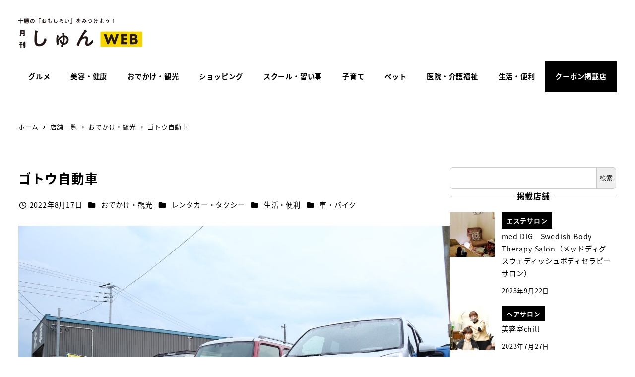

--- FILE ---
content_type: text/html; charset=UTF-8
request_url: https://shop.shun.tv/2022/08/17/2661/
body_size: 188807
content:
<!DOCTYPE html>
<html lang="ja" data-sticky-footer="true" data-scrolled="false">

<head>
			<meta charset="UTF-8">
		<meta name="viewport" content="width=device-width, initial-scale=1, minimum-scale=1, viewport-fit=cover">
		<title>ゴトウ自動車 &#8211; 店舗情報 | 月刊しゅんWEB</title>
<meta name='robots' content='max-image-preview:large' />
					<meta property="og:title" content="ゴトウ自動車">
		
					<meta property="og:type" content="article">
		
					<meta property="og:url" content="https://shop.shun.tv/2022/08/17/2661/">
		
					<meta property="og:image" content="https://shop.shun.tv/wp-content/uploads/2022/08/676617413f4c1eb3dd7396b9708dc0cc-scaled.jpg">
		
					<meta property="og:site_name" content="店舗情報 | 月刊しゅんWEB">
		
					<meta property="og:description" content="お求めやすい新車揃っています！ ゴトウ自動車では、新車・中古車販売、買取他車検整備や板金塗装、カーリース、車内&hellip;">
		
					<meta property="og:locale" content="ja_JP">
		
				<link rel='dns-prefetch' href='//www.googletagmanager.com' />
<link rel="alternate" type="application/rss+xml" title="店舗情報 | 月刊しゅんWEB &raquo; フィード" href="https://shop.shun.tv/feed/" />
<link rel="alternate" type="application/rss+xml" title="店舗情報 | 月刊しゅんWEB &raquo; コメントフィード" href="https://shop.shun.tv/comments/feed/" />
		<link rel="profile" href="http://gmpg.org/xfn/11">
												<link rel="alternate" title="oEmbed (JSON)" type="application/json+oembed" href="https://shop.shun.tv/wp-json/oembed/1.0/embed?url=https%3A%2F%2Fshop.shun.tv%2F2022%2F08%2F17%2F2661%2F" />
<link rel="alternate" title="oEmbed (XML)" type="text/xml+oembed" href="https://shop.shun.tv/wp-json/oembed/1.0/embed?url=https%3A%2F%2Fshop.shun.tv%2F2022%2F08%2F17%2F2661%2F&#038;format=xml" />
<style id='wp-img-auto-sizes-contain-inline-css' type='text/css'>
img:is([sizes=auto i],[sizes^="auto," i]){contain-intrinsic-size:3000px 1500px}
/*# sourceURL=wp-img-auto-sizes-contain-inline-css */
</style>
<link rel='stylesheet' id='slick-carousel-css' href='https://shop.shun.tv/wp-content/themes/snow-monkey/vendor/inc2734/wp-awesome-widgets/src/assets/packages/slick-carousel/slick/slick.css?ver=1767661956' type='text/css' media='all' />
<link rel='stylesheet' id='slick-carousel-theme-css' href='https://shop.shun.tv/wp-content/themes/snow-monkey/vendor/inc2734/wp-awesome-widgets/src/assets/packages/slick-carousel/slick/slick-theme.css?ver=1767661956' type='text/css' media='all' />
<link rel='stylesheet' id='wp-awesome-widgets-css' href='https://shop.shun.tv/wp-content/themes/snow-monkey/vendor/inc2734/wp-awesome-widgets/src/assets/css/app.css?ver=1767661956' type='text/css' media='all' />
<link rel='stylesheet' id='wp-pure-css-gallery-css' href='https://shop.shun.tv/wp-content/themes/snow-monkey/vendor/inc2734/wp-pure-css-gallery/src/assets/css/wp-pure-css-gallery.css?ver=1767661956' type='text/css' media='all' />
<style id='wp-emoji-styles-inline-css' type='text/css'>

	img.wp-smiley, img.emoji {
		display: inline !important;
		border: none !important;
		box-shadow: none !important;
		height: 1em !important;
		width: 1em !important;
		margin: 0 0.07em !important;
		vertical-align: -0.1em !important;
		background: none !important;
		padding: 0 !important;
	}
/*# sourceURL=wp-emoji-styles-inline-css */
</style>
<style id='wp-block-library-inline-css' type='text/css'>
:root{--wp-block-synced-color:#7a00df;--wp-block-synced-color--rgb:122,0,223;--wp-bound-block-color:var(--wp-block-synced-color);--wp-editor-canvas-background:#ddd;--wp-admin-theme-color:#007cba;--wp-admin-theme-color--rgb:0,124,186;--wp-admin-theme-color-darker-10:#006ba1;--wp-admin-theme-color-darker-10--rgb:0,107,160.5;--wp-admin-theme-color-darker-20:#005a87;--wp-admin-theme-color-darker-20--rgb:0,90,135;--wp-admin-border-width-focus:2px}@media (min-resolution:192dpi){:root{--wp-admin-border-width-focus:1.5px}}.wp-element-button{cursor:pointer}:root .has-very-light-gray-background-color{background-color:#eee}:root .has-very-dark-gray-background-color{background-color:#313131}:root .has-very-light-gray-color{color:#eee}:root .has-very-dark-gray-color{color:#313131}:root .has-vivid-green-cyan-to-vivid-cyan-blue-gradient-background{background:linear-gradient(135deg,#00d084,#0693e3)}:root .has-purple-crush-gradient-background{background:linear-gradient(135deg,#34e2e4,#4721fb 50%,#ab1dfe)}:root .has-hazy-dawn-gradient-background{background:linear-gradient(135deg,#faaca8,#dad0ec)}:root .has-subdued-olive-gradient-background{background:linear-gradient(135deg,#fafae1,#67a671)}:root .has-atomic-cream-gradient-background{background:linear-gradient(135deg,#fdd79a,#004a59)}:root .has-nightshade-gradient-background{background:linear-gradient(135deg,#330968,#31cdcf)}:root .has-midnight-gradient-background{background:linear-gradient(135deg,#020381,#2874fc)}:root{--wp--preset--font-size--normal:16px;--wp--preset--font-size--huge:42px}.has-regular-font-size{font-size:1em}.has-larger-font-size{font-size:2.625em}.has-normal-font-size{font-size:var(--wp--preset--font-size--normal)}.has-huge-font-size{font-size:var(--wp--preset--font-size--huge)}.has-text-align-center{text-align:center}.has-text-align-left{text-align:left}.has-text-align-right{text-align:right}.has-fit-text{white-space:nowrap!important}#end-resizable-editor-section{display:none}.aligncenter{clear:both}.items-justified-left{justify-content:flex-start}.items-justified-center{justify-content:center}.items-justified-right{justify-content:flex-end}.items-justified-space-between{justify-content:space-between}.screen-reader-text{border:0;clip-path:inset(50%);height:1px;margin:-1px;overflow:hidden;padding:0;position:absolute;width:1px;word-wrap:normal!important}.screen-reader-text:focus{background-color:#ddd;clip-path:none;color:#444;display:block;font-size:1em;height:auto;left:5px;line-height:normal;padding:15px 23px 14px;text-decoration:none;top:5px;width:auto;z-index:100000}html :where(.has-border-color){border-style:solid}html :where([style*=border-top-color]){border-top-style:solid}html :where([style*=border-right-color]){border-right-style:solid}html :where([style*=border-bottom-color]){border-bottom-style:solid}html :where([style*=border-left-color]){border-left-style:solid}html :where([style*=border-width]){border-style:solid}html :where([style*=border-top-width]){border-top-style:solid}html :where([style*=border-right-width]){border-right-style:solid}html :where([style*=border-bottom-width]){border-bottom-style:solid}html :where([style*=border-left-width]){border-left-style:solid}html :where(img[class*=wp-image-]){height:auto;max-width:100%}:where(figure){margin:0 0 1em}html :where(.is-position-sticky){--wp-admin--admin-bar--position-offset:var(--wp-admin--admin-bar--height,0px)}@media screen and (max-width:600px){html :where(.is-position-sticky){--wp-admin--admin-bar--position-offset:0px}}

/*# sourceURL=wp-block-library-inline-css */
</style><style id='wp-block-archives-inline-css' type='text/css'>
.wp-block-archives{box-sizing:border-box}.wp-block-archives-dropdown label{display:block}
/*# sourceURL=https://shop.shun.tv/wp-includes/blocks/archives/style.min.css */
</style>
<style id='wp-block-categories-inline-css' type='text/css'>
.wp-block-categories{box-sizing:border-box}.wp-block-categories.alignleft{margin-right:2em}.wp-block-categories.alignright{margin-left:2em}.wp-block-categories.wp-block-categories-dropdown.aligncenter{text-align:center}.wp-block-categories .wp-block-categories__label{display:block;width:100%}
/*# sourceURL=https://shop.shun.tv/wp-includes/blocks/categories/style.min.css */
</style>
<style id='wp-block-heading-inline-css' type='text/css'>
h1:where(.wp-block-heading).has-background,h2:where(.wp-block-heading).has-background,h3:where(.wp-block-heading).has-background,h4:where(.wp-block-heading).has-background,h5:where(.wp-block-heading).has-background,h6:where(.wp-block-heading).has-background{padding:1.25em 2.375em}h1.has-text-align-left[style*=writing-mode]:where([style*=vertical-lr]),h1.has-text-align-right[style*=writing-mode]:where([style*=vertical-rl]),h2.has-text-align-left[style*=writing-mode]:where([style*=vertical-lr]),h2.has-text-align-right[style*=writing-mode]:where([style*=vertical-rl]),h3.has-text-align-left[style*=writing-mode]:where([style*=vertical-lr]),h3.has-text-align-right[style*=writing-mode]:where([style*=vertical-rl]),h4.has-text-align-left[style*=writing-mode]:where([style*=vertical-lr]),h4.has-text-align-right[style*=writing-mode]:where([style*=vertical-rl]),h5.has-text-align-left[style*=writing-mode]:where([style*=vertical-lr]),h5.has-text-align-right[style*=writing-mode]:where([style*=vertical-rl]),h6.has-text-align-left[style*=writing-mode]:where([style*=vertical-lr]),h6.has-text-align-right[style*=writing-mode]:where([style*=vertical-rl]){rotate:180deg}
:root :where(.wp-block-heading.is-style-snow-monkey-143809) { border-top-width: 1px; border-top-style: solid; border-top-color: currentColor; border-bottom-width: 1px; border-bottom-style: solid; border-bottom-color: currentColor; padding-top: var(--_padding-2); padding-bottom: var(--_padding-2); }
:root :where(.wp-block-heading.is-style-snow-monkey-143825) { --hyphen-width: .5em; display: flex; align-items: center; gap: var(--_s-2); } :root :where(.wp-block-heading.is-style-snow-monkey-143825)::before { content: ''; height: 1px; width: var(--hyphen-width); background-color: var(--wp--preset--color--sm-accent); }
:root :where(.wp-block-heading.is-style-snow-monkey-143826) { --heading--color: var(--wp--preset--color--sm-accent); position: relative; margin-right: auto; margin-left: auto; padding-right: 2rem; padding-left: 2rem; width: fit-content; } :root :where(.wp-block-heading.is-style-snow-monkey-143826)::before { content: ''; position: absolute; background-color: var(--heading--color); inset: 0; mask-image: url('data:image/svg+xml;charset=utf8,%3Csvg%20viewBox%3D%220%200%209%2016%22%20xmlns%3D%22http%3A%2F%2Fwww.w3.org%2F2000%2Fsvg%22%3E%3Cpath%20d%3D%22M1.47653%200.511402L8.49047%2014.8921%22%20stroke-linecap%3D%22round%22%20stroke%3D%22currentColor%22%2F%3E%3C%2Fsvg%3E'), url('data:image/svg+xml;charset=utf8,%3Csvg%20viewBox%3D%220%200%209%2016%22%20xmlns%3D%22http%3A%2F%2Fwww.w3.org%2F2000%2Fsvg%22%3E%3Cpath%20d%3D%22M8.01395%200.509998L1.00001%2014.8907%22%20stroke-linecap%3D%22round%22%20stroke%3D%22currentColor%22%2F%3E%3C%2Fsvg%3E'); mask-repeat: no-repeat, no-repeat; mask-position: 0 50%, 100% 50%; mask-size: 1rem, 1rem; pointer-events: none; }
:root :where(.wp-block-heading.is-style-snow-monkey-145909) { display: flex; align-items: center; gap: var(--_s-2); } :root :where(.wp-block-heading.is-style-snow-monkey-145909)::before { content: '#'; color: var(--wp--preset--color--sm-accent); }
:root :where(.wp-block-heading.is-style-snow-monkey-146364) { --hyphen-width: .5em; --hyphen-color: var(--wp--preset--color--sm-accent); display: flex; flex-direction: column; gap: calc(var(--_s-2) / 2); } :root :where(.wp-block-heading.is-style-snow-monkey-146364)::before { content: ''; height: 1px; width: var(--hyphen-width); background-color: var(--hyphen-color); } :root :where(.wp-block-heading.is-style-snow-monkey-146364.has-text-align-center)::before { margin: 0 auto; } :root :where(.wp-block-heading.is-style-snow-monkey-146364.has-text-align-right)::before { margin: 0 0 0 auto; }
/*# sourceURL=wp-block-heading-inline-css */
</style>
<style id='wp-block-image-inline-css' type='text/css'>
.wp-block-image>a,.wp-block-image>figure>a{display:inline-block}.wp-block-image img{box-sizing:border-box;height:auto;max-width:100%;vertical-align:bottom}@media not (prefers-reduced-motion){.wp-block-image img.hide{visibility:hidden}.wp-block-image img.show{animation:show-content-image .4s}}.wp-block-image[style*=border-radius] img,.wp-block-image[style*=border-radius]>a{border-radius:inherit}.wp-block-image.has-custom-border img{box-sizing:border-box}.wp-block-image.aligncenter{text-align:center}.wp-block-image.alignfull>a,.wp-block-image.alignwide>a{width:100%}.wp-block-image.alignfull img,.wp-block-image.alignwide img{height:auto;width:100%}.wp-block-image .aligncenter,.wp-block-image .alignleft,.wp-block-image .alignright,.wp-block-image.aligncenter,.wp-block-image.alignleft,.wp-block-image.alignright{display:table}.wp-block-image .aligncenter>figcaption,.wp-block-image .alignleft>figcaption,.wp-block-image .alignright>figcaption,.wp-block-image.aligncenter>figcaption,.wp-block-image.alignleft>figcaption,.wp-block-image.alignright>figcaption{caption-side:bottom;display:table-caption}.wp-block-image .alignleft{float:left;margin:.5em 1em .5em 0}.wp-block-image .alignright{float:right;margin:.5em 0 .5em 1em}.wp-block-image .aligncenter{margin-left:auto;margin-right:auto}.wp-block-image :where(figcaption){margin-bottom:1em;margin-top:.5em}.wp-block-image.is-style-circle-mask img{border-radius:9999px}@supports ((-webkit-mask-image:none) or (mask-image:none)) or (-webkit-mask-image:none){.wp-block-image.is-style-circle-mask img{border-radius:0;-webkit-mask-image:url('data:image/svg+xml;utf8,<svg viewBox="0 0 100 100" xmlns="http://www.w3.org/2000/svg"><circle cx="50" cy="50" r="50"/></svg>');mask-image:url('data:image/svg+xml;utf8,<svg viewBox="0 0 100 100" xmlns="http://www.w3.org/2000/svg"><circle cx="50" cy="50" r="50"/></svg>');mask-mode:alpha;-webkit-mask-position:center;mask-position:center;-webkit-mask-repeat:no-repeat;mask-repeat:no-repeat;-webkit-mask-size:contain;mask-size:contain}}:root :where(.wp-block-image.is-style-rounded img,.wp-block-image .is-style-rounded img){border-radius:9999px}.wp-block-image figure{margin:0}.wp-lightbox-container{display:flex;flex-direction:column;position:relative}.wp-lightbox-container img{cursor:zoom-in}.wp-lightbox-container img:hover+button{opacity:1}.wp-lightbox-container button{align-items:center;backdrop-filter:blur(16px) saturate(180%);background-color:#5a5a5a40;border:none;border-radius:4px;cursor:zoom-in;display:flex;height:20px;justify-content:center;opacity:0;padding:0;position:absolute;right:16px;text-align:center;top:16px;width:20px;z-index:100}@media not (prefers-reduced-motion){.wp-lightbox-container button{transition:opacity .2s ease}}.wp-lightbox-container button:focus-visible{outline:3px auto #5a5a5a40;outline:3px auto -webkit-focus-ring-color;outline-offset:3px}.wp-lightbox-container button:hover{cursor:pointer;opacity:1}.wp-lightbox-container button:focus{opacity:1}.wp-lightbox-container button:focus,.wp-lightbox-container button:hover,.wp-lightbox-container button:not(:hover):not(:active):not(.has-background){background-color:#5a5a5a40;border:none}.wp-lightbox-overlay{box-sizing:border-box;cursor:zoom-out;height:100vh;left:0;overflow:hidden;position:fixed;top:0;visibility:hidden;width:100%;z-index:100000}.wp-lightbox-overlay .close-button{align-items:center;cursor:pointer;display:flex;justify-content:center;min-height:40px;min-width:40px;padding:0;position:absolute;right:calc(env(safe-area-inset-right) + 16px);top:calc(env(safe-area-inset-top) + 16px);z-index:5000000}.wp-lightbox-overlay .close-button:focus,.wp-lightbox-overlay .close-button:hover,.wp-lightbox-overlay .close-button:not(:hover):not(:active):not(.has-background){background:none;border:none}.wp-lightbox-overlay .lightbox-image-container{height:var(--wp--lightbox-container-height);left:50%;overflow:hidden;position:absolute;top:50%;transform:translate(-50%,-50%);transform-origin:top left;width:var(--wp--lightbox-container-width);z-index:9999999999}.wp-lightbox-overlay .wp-block-image{align-items:center;box-sizing:border-box;display:flex;height:100%;justify-content:center;margin:0;position:relative;transform-origin:0 0;width:100%;z-index:3000000}.wp-lightbox-overlay .wp-block-image img{height:var(--wp--lightbox-image-height);min-height:var(--wp--lightbox-image-height);min-width:var(--wp--lightbox-image-width);width:var(--wp--lightbox-image-width)}.wp-lightbox-overlay .wp-block-image figcaption{display:none}.wp-lightbox-overlay button{background:none;border:none}.wp-lightbox-overlay .scrim{background-color:#fff;height:100%;opacity:.9;position:absolute;width:100%;z-index:2000000}.wp-lightbox-overlay.active{visibility:visible}@media not (prefers-reduced-motion){.wp-lightbox-overlay.active{animation:turn-on-visibility .25s both}.wp-lightbox-overlay.active img{animation:turn-on-visibility .35s both}.wp-lightbox-overlay.show-closing-animation:not(.active){animation:turn-off-visibility .35s both}.wp-lightbox-overlay.show-closing-animation:not(.active) img{animation:turn-off-visibility .25s both}.wp-lightbox-overlay.zoom.active{animation:none;opacity:1;visibility:visible}.wp-lightbox-overlay.zoom.active .lightbox-image-container{animation:lightbox-zoom-in .4s}.wp-lightbox-overlay.zoom.active .lightbox-image-container img{animation:none}.wp-lightbox-overlay.zoom.active .scrim{animation:turn-on-visibility .4s forwards}.wp-lightbox-overlay.zoom.show-closing-animation:not(.active){animation:none}.wp-lightbox-overlay.zoom.show-closing-animation:not(.active) .lightbox-image-container{animation:lightbox-zoom-out .4s}.wp-lightbox-overlay.zoom.show-closing-animation:not(.active) .lightbox-image-container img{animation:none}.wp-lightbox-overlay.zoom.show-closing-animation:not(.active) .scrim{animation:turn-off-visibility .4s forwards}}@keyframes show-content-image{0%{visibility:hidden}99%{visibility:hidden}to{visibility:visible}}@keyframes turn-on-visibility{0%{opacity:0}to{opacity:1}}@keyframes turn-off-visibility{0%{opacity:1;visibility:visible}99%{opacity:0;visibility:visible}to{opacity:0;visibility:hidden}}@keyframes lightbox-zoom-in{0%{transform:translate(calc((-100vw + var(--wp--lightbox-scrollbar-width))/2 + var(--wp--lightbox-initial-left-position)),calc(-50vh + var(--wp--lightbox-initial-top-position))) scale(var(--wp--lightbox-scale))}to{transform:translate(-50%,-50%) scale(1)}}@keyframes lightbox-zoom-out{0%{transform:translate(-50%,-50%) scale(1);visibility:visible}99%{visibility:visible}to{transform:translate(calc((-100vw + var(--wp--lightbox-scrollbar-width))/2 + var(--wp--lightbox-initial-left-position)),calc(-50vh + var(--wp--lightbox-initial-top-position))) scale(var(--wp--lightbox-scale));visibility:hidden}}
:root :where(.wp-block-image.is-style-snow-monkey-146000 img) { mask-image: url('data:image/svg+xml,%3Csvg%20viewBox%3D%220%200%20492%20433%22%20xmlns%3D%22http%3A%2F%2Fwww.w3.org%2F2000%2Fsvg%22%3E%0A%3Cpath%20d%3D%22M491.777%200C475.906%2034.2461%20441.228%2058%20401%2058C395.203%2058%20389.521%2057.5045%20383.994%2056.5576C383.998%2057.038%20384%2057.5188%20384%2058C384%20168.457%20294.457%20258%20184%20258C171.013%20258%20158.316%20256.761%20146.019%20254.396C127.656%20281.328%20100.751%20301.968%2069.2021%20312.419C71.03%20319.98%2072%20327.877%2072%20336C72%20381.509%2041.6%20419.915%200%20432.024V0H491.777Z%22%2F%3E%0A%3C%2Fsvg%3E'), url('data:image/svg+xml,%3Csvg%20viewBox%3D%220%200%20492%20433%22%20xmlns%3D%22http%3A%2F%2Fwww.w3.org%2F2000%2Fsvg%22%3E%0A%3Cpath%20d%3D%22M0%20432.024C15.8713%20397.778%2050.5497%20374.024%2090.7773%20374.024C96.5745%20374.024%20102.256%20374.52%20107.783%20375.467C107.78%20374.986%20107.777%20374.506%20107.777%20374.024C107.777%20263.567%20197.32%20174.024%20307.777%20174.024C320.764%20174.024%20333.462%20175.264%20345.759%20177.628C364.122%20150.696%20391.026%20130.056%20422.575%20119.605C420.747%20112.044%20419.777%20104.147%20419.777%2096.0244C419.777%2050.5157%20450.177%2012.1097%20491.777%200V432.024H0Z%22%2F%3E%0A%3C%2Fsvg%3E'), url('data:image/svg+xml,%3Csvg%20viewBox%3D%220%200%2010%2010%22%20xmlns%3D%22http%3A%2F%2Fwww.w3.org%2F2000%2Fsvg%22%3E%3Crect%20x%3D%220%22%20y%3D%220%22%20height%3D%2210%22%20width%3D%2210%22%3E%3C%2Frect%3E%3C%2Fsvg%3E'); mask-repeat: no-repeat, no-repeat, repeat; mask-position: -1px -1px, calc(100% + 1px) calc(100% + 1px), 0 0; mask-size: 33%, 33%, cover; mask-composite: exclude; }
:root :where(.wp-block-image.is-style-snow-monkey-146003 img) { mask-image: url('data:image/svg+xml,%3Csvg%20viewBox%3D%220%200%20492%20433%22%20xmlns%3D%22http%3A%2F%2Fwww.w3.org%2F2000%2Fsvg%22%3E%0A%3Cpath%20d%3D%22M0.222656%200C16.0939%2034.2461%2050.7724%2058%2091%2058C96.7972%2058%20102.479%2057.5045%20108.006%2056.5576C108.002%2057.038%20108%2057.5188%20108%2058C108%20168.457%20197.543%20258%20308%20258C320.987%20258%20333.684%20256.761%20345.981%20254.396C364.344%20281.328%20391.249%20301.968%20422.798%20312.419C420.97%20319.98%20420%20327.877%20420%20336C420%20381.509%20450.4%20419.915%20492%20432.024V0H0.222656Z%22%2F%3E%0A%3C%2Fsvg%3E'), url('data:image/svg+xml,%3Csvg%20viewBox%3D%220%200%20492%20433%22%20xmlns%3D%22http%3A%2F%2Fwww.w3.org%2F2000%2Fsvg%22%3E%0A%3Cpath%20d%3D%22M491.777%20432.024C475.906%20397.778%20441.228%20374.024%20401%20374.024C395.203%20374.024%20389.521%20374.52%20383.994%20375.467C383.998%20374.986%20384%20374.506%20384%20374.024C384%20263.567%20294.457%20174.024%20184%20174.024C171.013%20174.024%20158.316%20175.264%20146.019%20177.628C127.656%20150.696%20100.751%20130.056%2069.2021%20119.605C71.03%20112.044%2072%20104.147%2072%2096.0244C72%2050.5157%2041.6%2012.1097%200%200V432.024H491.777Z%22%2F%3E%0A%3C%2Fsvg%3E'), url('data:image/svg+xml,%3Csvg%20viewBox%3D%220%200%2010%2010%22%20xmlns%3D%22http%3A%2F%2Fwww.w3.org%2F2000%2Fsvg%22%3E%3Crect%20x%3D%220%22%20y%3D%220%22%20height%3D%2210%22%20width%3D%2210%22%3E%3C%2Frect%3E%3C%2Fsvg%3E'); mask-repeat: no-repeat, no-repeat, repeat; mask-position: calc(100% + 1px) -1px, -1px calc(100% + 1px), 0 0; mask-size: 33%, 33%, 100%; mask-composite: exclude; }
:root :where(.wp-block-image.is-style-snow-monkey-146007 img) { mask-image: url('data:image/svg+xml,%3Csvg%20viewBox%3D%220%200%201263%20343%22%20xmlns%3D%22http%3A%2F%2Fwww.w3.org%2F2000%2Fsvg%22%3E%0A%3Cpath%20d%3D%22M67%200C164.837%200%20246.265%2070.2515%20263.595%20163.062C290.001%20150.212%20319.658%20143%20351%20143C396.583%20143%20438.603%20158.251%20472.239%20183.926C508.379%20148.118%20558.106%20126%20613%20126C703.614%20126%20780.153%20186.261%20804.729%20268.895C828.748%20252.553%20857.758%20243%20889%20243C931.564%20243%20969.987%20260.73%20997.288%20289.206C1029.4%20221.68%201098.25%20175%201178%20175C1208.39%20175%201237.2%20181.781%201263%20193.911V343H0V11.499C20.9461%204.05361%2043.4996%200%2067%200Z%22%2F%3E%0A%3C%2Fsvg%3E'), url('data:image/svg+xml,%3Csvg%20viewBox%3D%220%200%2010%2010%22%20xmlns%3D%22http%3A%2F%2Fwww.w3.org%2F2000%2Fsvg%22%3E%3Crect%20x%3D%220%22%20y%3D%220%22%20height%3D%2210%22%20width%3D%2210%22%3E%3C%2Frect%3E%3C%2Fsvg%3E'); mask-repeat: no-repeat, repeat; mask-position: 0 calc(100% + 1px), 0 0; mask-size: 100%, 100%; mask-composite: exclude; }
:root :where(.wp-block-image.is-style-snow-monkey-146010 img) { mask-image: url('data:image/svg+xml,%3Csvg%20viewBox%3D%220%200%201263%20343%22%20xmlns%3D%22http%3A%2F%2Fwww.w3.org%2F2000%2Fsvg%22%3E%0A%3Cpath%20d%3D%22M1196%200C1098.16%200%201016.73%2070.2515%20999.405%20163.062C972.999%20150.212%20943.342%20143%20912%20143C866.417%20143%20824.397%20158.251%20790.761%20183.926C754.621%20148.118%20704.894%20126%20650%20126C559.386%20126%20482.847%20186.261%20458.271%20268.895C434.252%20252.553%20405.242%20243%20374%20243C331.436%20243%20293.013%20260.73%20265.712%20289.206C233.596%20221.68%20164.751%20175%2085%20175C54.6063%20175%2025.7969%20181.781%200%20193.911V343H1263V11.499C1242.05%204.05361%201219.5%200%201196%200Z%22%2F%3E%0A%3C%2Fsvg%3E'), url('data:image/svg+xml,%3Csvg%20viewBox%3D%220%200%2010%2010%22%20xmlns%3D%22http%3A%2F%2Fwww.w3.org%2F2000%2Fsvg%22%3E%3Crect%20x%3D%220%22%20y%3D%220%22%20height%3D%2210%22%20width%3D%2210%22%3E%3C%2Frect%3E%3C%2Fsvg%3E'); mask-repeat: no-repeat, repeat; mask-position: 0 calc(100% + 1px), 0 0; mask-size: 100%, 100%; mask-composite: exclude; }
:root :where(.wp-block-image.is-style-snow-monkey-146092 img) { mask-image: url('data:image/svg+xml,%3Csvg%20viewBox%3D%220%200%20212%20212%22%20xmlns%3D%22http%3A%2F%2Fwww.w3.org%2F2000%2Fsvg%22%3E%0A%3Cpath%20d%3D%22M0.000244141%20211.14V-0.000427246H211.141L0.000244141%20211.14Z%22%2F%3E%0A%3C%2Fsvg%3E'), url('data:image/svg+xml,%3Csvg%20viewBox%3D%220%200%20214%20214%22%20xmlns%3D%22http%3A%2F%2Fwww.w3.org%2F2000%2Fsvg%22%3E%0A%3Cpath%20d%3D%22M214%20213.09L213.091%20214H0.958984L214%200.958496V213.09Z%22%2F%3E%0A%3C%2Fsvg%3E'), url('data:image/svg+xml,%3Csvg%20viewBox%3D%220%200%2010%2010%22%20xmlns%3D%22http%3A%2F%2Fwww.w3.org%2F2000%2Fsvg%22%3E%3Crect%20x%3D%220%22%20y%3D%220%22%20height%3D%2210%22%20width%3D%2210%22%3E%3C%2Frect%3E%3C%2Fsvg%3E'); mask-repeat: no-repeat, no-repeat, no-repeat; mask-position: 0 0, calc(100% + 1px) calc(100% + 1px), 0 0; mask-size: 10%, 10%, cover; mask-composite: exclude; }
:root :where(.wp-block-image.is-style-snow-monkey-146096 img) { mask-image: url('data:image/svg+xml,%3Csvg%20viewBox%3D%220%200%20668%20947%22%20xmlns%3D%22http%3A%2F%2Fwww.w3.org%2F2000%2Fsvg%22%3E%0A%3Cpath%20d%3D%22M668%200.111206L4.98169%20947H0.000244141V-0.00012207H668V0.111206Z%22%2F%3E%0A%3C%2Fsvg%3E'), url('data:image/svg+xml,%3Csvg%20viewBox%3D%220%200%20664%20947%22%20xmlns%3D%22http%3A%2F%2Fwww.w3.org%2F2000%2Fsvg%22%3E%0A%3Cpath%20d%3D%22M663.078%200.198242V947H0.119385L663.078%200.198242Z%22%2F%3E%0A%3C%2Fsvg%3E'), url('data:image/svg+xml,%3Csvg%20viewBox%3D%220%200%2010%2010%22%20xmlns%3D%22http%3A%2F%2Fwww.w3.org%2F2000%2Fsvg%22%3E%3Crect%20x%3D%220%22%20y%3D%220%22%20height%3D%2210%22%20width%3D%2210%22%3E%3C%2Frect%3E%3C%2Fsvg%3E'); mask-repeat: no-repeat, no-repeat, no-repeat; mask-position: 0 0, calc(100% + 2px) calc(100% + 1px), 0 0; mask-size: 100%, 100%, cover; mask-composite: exclude; }
:root :where(.wp-block-image.is-style-snow-monkey-146099 img) { mask-image: url('data:image/svg+xml,%3Csvg%20viewBox%3D%220%200%201263%20216%22%20xmlns%3D%22http%3A%2F%2Fwww.w3.org%2F2000%2Fsvg%22%3E%0A%3Cpath%20d%3D%22M1263%200.179688L0.000244141%20216.008V0H1263V0.179688Z%22%2F%3E%0A%3C%2Fsvg%3E'), url('data:image/svg+xml,%3Csvg%20viewBox%3D%220%200%201263%20216%22%20xmlns%3D%22http%3A%2F%2Fwww.w3.org%2F2000%2Fsvg%22%3E%0A%3Cpath%20d%3D%22M0.000244141%20215.82L1263%20-0.0078125V216H0.000244141V215.82Z%22%2F%3E%0A%3C%2Fsvg%3E'), url('data:image/svg+xml,%3Csvg%20viewBox%3D%220%200%2010%2010%22%20xmlns%3D%22http%3A%2F%2Fwww.w3.org%2F2000%2Fsvg%22%3E%3Crect%20x%3D%220%22%20y%3D%220%22%20height%3D%2210%22%20width%3D%2210%22%3E%3C%2Frect%3E%3C%2Fsvg%3E'); mask-repeat: no-repeat, no-repeat, no-repeat; mask-position: 0 0, calc(100% + 1px) calc(100% + 1px), 0 0; mask-size: 100%, 100%, cover; mask-composite: exclude; }
:root :where(.wp-block-image.is-style-snow-monkey-146102 img) { mask-image: url('data:image/svg+xml,%3Csvg%20viewBox%3D%220%200%20400%20400%22%20xmlns%3D%22http%3A%2F%2Fwww.w3.org%2F2000%2Fsvg%22%3E%0A%3Crect%20width%3D%22100%22%20height%3D%22100%22%20fill%3D%22white%22%2F%3E%0A%3Cpath%20opacity%3D%220.75%22%20d%3D%22M100%20200H0V100H100V200ZM200%20100H100V0H200V100Z%22%20fill%3D%22white%22%2F%3E%0A%3Cpath%20opacity%3D%220.5%22%20d%3D%22M100%20300H0V200H100V300ZM200%20200H100V100H200V200ZM300%20100H200V0H300V100Z%22%20fill%3D%22white%22%2F%3E%0A%3Cpath%20opacity%3D%220.25%22%20d%3D%22M100%20400H0V300H100V400ZM200%20300H100V200H200V300ZM300%20200H200V100H300V200ZM400%20100H300V0H400V100Z%22%20fill%3D%22white%22%2F%3E%0A%3C%2Fsvg%3E'), url('data:image/svg+xml,%3Csvg%20viewBox%3D%220%200%20400%20400%22%20xmlns%3D%22http%3A%2F%2Fwww.w3.org%2F2000%2Fsvg%22%3E%0A%3Crect%20x%3D%22300%22%20y%3D%22300%22%20width%3D%22100%22%20height%3D%22100%22%20fill%3D%22white%22%2F%3E%0A%3Cpath%20opacity%3D%220.75%22%20d%3D%22M300%20400H200V300H300V400ZM400%20300H300V200H400V300Z%22%20fill%3D%22white%22%2F%3E%0A%3Cpath%20opacity%3D%220.5%22%20d%3D%22M200%20400H100V300H200V400ZM300%20300H200V200H300V300ZM400%20200H300V100H400V200Z%22%20fill%3D%22white%22%2F%3E%0A%3Cpath%20opacity%3D%220.25%22%20d%3D%22M100%20400H0V300H100V400ZM200%20300H100V200H200V300ZM300%20200H200V100H300V200ZM400%20100H300V0H400V100Z%22%20fill%3D%22white%22%2F%3E%0A%3C%2Fsvg%3E'), url('data:image/svg+xml,%3Csvg%20viewBox%3D%220%200%2010%2010%22%20xmlns%3D%22http%3A%2F%2Fwww.w3.org%2F2000%2Fsvg%22%3E%3Crect%20x%3D%220%22%20y%3D%220%22%20height%3D%2210%22%20width%3D%2210%22%3E%3C%2Frect%3E%3C%2Fsvg%3E'); mask-repeat: no-repeat, no-repeat, no-repeat; mask-position: 0 0, calc(100% + 1px) calc(100% + 1px), 0 0; mask-size: 25%, 25%, cover; mask-composite: exclude; }
:root :where(.wp-block-image.is-style-snow-monkey-146105 img) { mask-image: url('data:image/svg+xml,%3Csvg%20viewBox%3D%220%200%20500%20500%22%20xmlns%3D%22http%3A%2F%2Fwww.w3.org%2F2000%2Fsvg%22%3E%0A%3Crect%20width%3D%22200%22%20height%3D%22100%22%20fill%3D%22white%22%2F%3E%0A%3Crect%20opacity%3D%220.5%22%20x%3D%22200%22%20y%3D%22200%22%20width%3D%22100%22%20height%3D%22100%22%20fill%3D%22white%22%2F%3E%0A%3Crect%20opacity%3D%220.75%22%20x%3D%22200%22%20width%3D%22100%22%20height%3D%22100%22%20fill%3D%22white%22%2F%3E%0A%3Cpath%20opacity%3D%220.25%22%20d%3D%22M100%20500H0V400H100V500ZM100%20300H0V200H100V300ZM200%20200H100V100H200V200ZM500%20100H400V0H500V100Z%22%20fill%3D%22white%22%2F%3E%0A%3C%2Fsvg%3E'), url('data:image/svg+xml,%3Csvg%20viewBox%3D%220%200%20500%20500%22%20xmlns%3D%22http%3A%2F%2Fwww.w3.org%2F2000%2Fsvg%22%3E%0A%3Crect%20x%3D%22400%22%20y%3D%22400%22%20width%3D%22100%22%20height%3D%22100%22%20fill%3D%22white%22%2F%3E%0A%3Cpath%20opacity%3D%220.75%22%20d%3D%22M400%20500H300V400H400V500ZM500%20400H400V300H500V400Z%22%20fill%3D%22white%22%2F%3E%0A%3Cpath%20opacity%3D%220.5%22%20d%3D%22M300%20500H200V400H300V500ZM400%20400H300V300H400V400ZM500%20300H400V200H500V300Z%22%20fill%3D%22white%22%2F%3E%0A%3Cpath%20opacity%3D%220.25%22%20d%3D%22M100%20500H0V400H100V500ZM300%20400H200V300H300V400ZM400%20200H300V100H400V200ZM500%20100H400V0H500V100Z%22%20fill%3D%22white%22%2F%3E%0A%3C%2Fsvg%3E'), url('data:image/svg+xml,%3Csvg%20viewBox%3D%220%200%2010%2010%22%20xmlns%3D%22http%3A%2F%2Fwww.w3.org%2F2000%2Fsvg%22%3E%3Crect%20x%3D%220%22%20y%3D%220%22%20height%3D%2210%22%20width%3D%2210%22%3E%3C%2Frect%3E%3C%2Fsvg%3E'); mask-repeat: no-repeat, no-repeat, no-repeat; mask-position: 0 0, calc(100% + 1px) calc(100% + 1px), 0 0; mask-size: 25%, 25%, cover; mask-composite: exclude; }
:root :where(.wp-block-image.is-style-snow-monkey-146108 img) { mask-image: url('data:image/svg+xml,%3Csvg%20viewBox%3D%220%200%20400%20400%22%20xmlns%3D%22http%3A%2F%2Fwww.w3.org%2F2000%2Fsvg%22%3E%0A%3Cpath%20d%3D%22M100%20200H0V0H100V200Z%22%20fill%3D%22white%22%2F%3E%0A%3Cpath%20opacity%3D%220.75%22%20d%3D%22M200%20200H100V0H200V200Z%22%20fill%3D%22white%22%2F%3E%0A%3Cpath%20opacity%3D%220.5%22%20d%3D%22M200%20300H0V200H200V300ZM300%20100H200V0H300V100Z%22%20fill%3D%22white%22%2F%3E%0A%3Cpath%20opacity%3D%220.25%22%20d%3D%22M100%20400H0V300H100V400ZM300%20200H200V100H300V200ZM400%20100H300V0H400V100Z%22%20fill%3D%22white%22%2F%3E%0A%3C%2Fsvg%3E'), url('data:image/svg+xml,%3Csvg%20viewBox%3D%220%200%20400%20400%22%20xmlns%3D%22http%3A%2F%2Fwww.w3.org%2F2000%2Fsvg%22%3E%0A%3Cpath%20d%3D%22M300%20200H400V400H300V200Z%22%20fill%3D%22white%22%2F%3E%0A%3Cpath%20opacity%3D%220.75%22%20d%3D%22M200%20200H300V400H200V200Z%22%20fill%3D%22white%22%2F%3E%0A%3Cpath%20opacity%3D%220.5%22%20d%3D%22M200%20100H400V200H200V100ZM100%20300H200V400H100V300Z%22%20fill%3D%22white%22%2F%3E%0A%3Cpath%20opacity%3D%220.25%22%20d%3D%22M300%200H400V100H300V0ZM100%20200H200V300H100V200ZM0%20300H100V400H0V300Z%22%20fill%3D%22white%22%2F%3E%0A%3C%2Fsvg%3E'), url('data:image/svg+xml,%3Csvg%20viewBox%3D%220%200%2010%2010%22%20xmlns%3D%22http%3A%2F%2Fwww.w3.org%2F2000%2Fsvg%22%3E%3Crect%20x%3D%220%22%20y%3D%220%22%20height%3D%2210%22%20width%3D%2210%22%3E%3C%2Frect%3E%3C%2Fsvg%3E'); mask-repeat: no-repeat, no-repeat, no-repeat; mask-position: 0 0, calc(100% + 1px) calc(100% + 1px), 0 0; mask-size: 25%, 25%, cover; mask-composite: exclude; }
:root :where(.wp-block-image.is-style-snow-monkey-146111 img) { mask-image: url('data:image/svg+xml,%3Csvg%20viewBox%3D%220%200%201120%20978%22%20xmlns%3D%22http%3A%2F%2Fwww.w3.org%2F2000%2Fsvg%22%3E%0A%3Cpath%20d%3D%22M737.281%20312.577C776.334%20273.525%20839.65%20273.525%20878.702%20312.577C914.349%20348.223%20917.456%20404.086%20888.027%20443.258L948.706%20382.581C987.758%20343.528%201051.07%20343.528%201090.13%20382.581C1129.18%20421.633%201129.18%20484.949%201090.13%20524.001L665.863%20948.266C626.811%20987.319%20563.494%20987.319%20524.441%20948.266C488.795%20912.619%20485.687%20856.756%20515.116%20817.584L454.438%20878.262C415.386%20917.315%20352.069%20917.315%20313.017%20878.262C273.964%20839.21%20273.965%20775.894%20313.017%20736.841L737.281%20312.577ZM454.438%2029.7339C493.491%20-9.31819%20556.807%20-9.31822%20595.859%2029.7339C634.912%2068.7863%20634.912%20132.103%20595.859%20171.156L666.57%20100.445C705.623%2061.3925%20768.939%2061.3926%20807.991%20100.445C847.044%20139.497%20847.044%20202.813%20807.991%20241.866L383.728%20666.13C344.675%20705.183%20281.359%20705.182%20242.307%20666.13C203.254%20627.078%20203.254%20563.761%20242.307%20524.709L171.596%20595.419C132.543%20634.472%2069.2262%20634.472%2030.1738%20595.419C-8.87829%20556.367%20-8.87821%20493.051%2030.1738%20453.999L454.438%2029.7339Z%22%2F%3E%0A%3C%2Fsvg%3E'); mask-repeat: no-repeat; mask-position: 50%; mask-size: contain; }
:root :where(.wp-block-image.is-style-snow-monkey-146114 img) { mask-image: url('data:image/svg+xml,%3Csvg%20viewBox%3D%220%200%20695%20845%22%20xmlns%3D%22http%3A%2F%2Fwww.w3.org%2F2000%2Fsvg%22%3E%0A%3Cpath%20d%3D%22M453.57%2037.445C492.623%20-1.60745%20555.939%20-1.60745%20594.991%2037.445C634.043%2076.4974%20634.044%20139.814%20594.991%20178.866L524.28%20249.577C563.333%20210.524%20626.65%20210.524%20665.702%20249.577C704.754%20288.629%20704.754%20351.945%20665.702%20390.998L533.599%20523.1C572.772%20493.668%20628.637%20496.776%20664.285%20532.423C703.337%20571.476%20703.337%20634.792%20664.285%20673.844L522.863%20815.266C483.811%20854.318%20420.495%20854.318%20381.442%20815.266C345.795%20779.618%20342.687%20723.753%20372.119%20684.58L241.438%20815.262C202.385%20854.314%20139.069%20854.314%20100.017%20815.262C60.9642%20776.21%2060.9642%20712.893%20100.017%20673.84L170.728%20603.13C131.675%20642.182%2068.3582%20642.182%2029.3057%20603.13C-9.74638%20564.077%20-9.74651%20500.761%2029.3057%20461.709L453.57%2037.445ZM178.595%2029.5768C217.647%20-9.47534%20280.963%20-9.47528%20320.016%2029.5768C359.068%2068.6292%20359.068%20131.946%20320.016%20170.999L178.595%20312.42C139.542%20351.472%2076.2254%20351.472%2037.1729%20312.42C-1.87912%20273.367%20-1.87908%20210.051%2037.1729%20170.999L178.595%2029.5768Z%22%20%2F%3E%0A%3C%2Fsvg%3E'); mask-repeat: no-repeat; mask-position: 50%; mask-size: contain; }
:root :where(.wp-block-image.is-style-snow-monkey-146117 img) { mask-image: url('data:image/svg+xml,%3Csvg%20viewBox%3D%220%200%201049%20838%22%20xmlns%3D%22http%3A%2F%2Fwww.w3.org%2F2000%2Fsvg%22%3E%0A%3Cpath%20d%3D%22M453.613%2030.068C492.665%20-8.98431%20555.982%20-8.98422%20595.035%2030.068C607.914%2042.9476%20616.544%2058.4673%20620.928%2074.8844L665.602%2030.2116C704.655%20-8.84085%20767.972%20-8.84085%20807.024%2030.2116C846.076%2069.264%20846.076%20132.581%20807.024%20171.633L762.209%20216.448C778.625%20220.832%20794.144%20229.464%20807.023%20242.343C819.906%20255.227%20828.539%20270.751%20832.922%20287.173L877.886%20242.21C916.939%20203.157%20980.256%20203.157%201019.31%20242.21C1058.36%20281.262%201058.36%20344.578%201019.31%20383.631L939.541%20463.397C955.546%20467.87%20970.656%20476.399%20983.245%20488.988C1022.3%20528.04%201022.3%20591.357%20983.245%20630.41L841.824%20771.831C802.771%20810.883%20739.454%20810.883%20700.402%20771.831C687.814%20759.242%20679.284%20744.132%20674.811%20728.127L595.045%20807.894C555.992%20846.947%20492.675%20846.947%20453.623%20807.894C440.739%20795.011%20432.107%20779.486%20427.724%20763.063L382.759%20808.029C343.707%20847.081%20280.39%20847.081%20241.338%20808.029C202.285%20768.977%20202.285%20705.66%20241.338%20666.607L286.153%20621.791C269.736%20617.406%20254.218%20608.776%20241.339%20595.897C228.459%20583.017%20219.828%20567.497%20215.444%20551.08L170.77%20595.754C131.718%20634.806%2068.4017%20634.806%2029.3493%20595.754C-9.70297%20556.701%20-9.70305%20493.385%2029.3493%20454.333L109.519%20374.162C93.103%20369.777%2077.5846%20361.147%2064.7057%20348.268C25.6533%20309.216%2025.6533%20245.899%2064.7057%20206.846L206.128%2065.4254C245.18%2026.373%20308.496%2026.373%20347.548%2065.4254C360.427%2078.3044%20369.058%2093.8226%20373.442%20110.239L453.613%2030.068Z%22%2F%3E%0A%3C%2Fsvg%3E'); mask-repeat: no-repeat; mask-position: 50%; mask-size: contain; }
:root :where(.wp-block-image.is-style-snow-monkey-146474 img) { mask-image: url('data:image/svg+xml,%3Csvg%20viewBox%3D%220%200%20758%20947%22%20xmlns%3D%22http%3A%2F%2Fwww.w3.org%2F2000%2Fsvg%22%3E%0A%3Cpath%20d%3D%22M758%20568.2C758%20777.405%20588.316%20947%20379%20947C169.684%20947%200%20777.405%200%20568.2C0%20358.995%20218.536%20161.906%20379%200C544.048%20158.088%20758%20358.995%20758%20568.2Z%22%2F%3E%0A%3C%2Fsvg%3E'); mask-repeat: no-repeat; mask-position: 50%; mask-size: contain; }
:root :where(.wp-block-image.is-style-snow-monkey-146477 img) { mask-image: url('data:image/svg+xml,%3Csvg%20viewBox%3D%220%200%20758%20947%22%20xmlns%3D%22http%3A%2F%2Fwww.w3.org%2F2000%2Fsvg%22%3E%0A%3Cpath%20d%3D%22M758%20568.2C758%20777.405%20588.316%20947%20379%20947C169.684%20947%200%20777.405%200%20568.2C0%20358.995%20204.018%2091.6452%20534.115%200C461.524%20135.177%20758%20358.995%20758%20568.2Z%22%2F%3E%0A%3C%2Fsvg%3E'); mask-repeat: no-repeat; mask-position: 50%; mask-size: contain; }
:root :where(.wp-block-image.is-style-snow-monkey-146480 img) { mask-image: url('data:image/svg+xml,%3Csvg%20viewBox%3D%220%200%20758%20947%22%20xmlns%3D%22http%3A%2F%2Fwww.w3.org%2F2000%2Fsvg%22%3E%0A%3Cpath%20d%3D%22M1.33514e-05%20568.2C1.33514e-05%20777.405%20169.684%20947%20379%20947C588.316%20947%20758%20777.405%20758%20568.2C758%20358.995%20553.982%2091.6452%20223.885%200C296.476%20135.177%201.33514e-05%20358.995%201.33514e-05%20568.2Z%22%2F%3E%0A%3C%2Fsvg%3E'); mask-repeat: no-repeat; mask-position: 50%; mask-size: contain; }
/*# sourceURL=wp-block-image-inline-css */
</style>
<style id='wp-block-search-inline-css' type='text/css'>
.wp-block-search__button{margin-left:10px;word-break:normal}.wp-block-search__button.has-icon{line-height:0}.wp-block-search__button svg{height:1.25em;min-height:24px;min-width:24px;width:1.25em;fill:currentColor;vertical-align:text-bottom}:where(.wp-block-search__button){border:1px solid #ccc;padding:6px 10px}.wp-block-search__inside-wrapper{display:flex;flex:auto;flex-wrap:nowrap;max-width:100%}.wp-block-search__label{width:100%}.wp-block-search.wp-block-search__button-only .wp-block-search__button{box-sizing:border-box;display:flex;flex-shrink:0;justify-content:center;margin-left:0;max-width:100%}.wp-block-search.wp-block-search__button-only .wp-block-search__inside-wrapper{min-width:0!important;transition-property:width}.wp-block-search.wp-block-search__button-only .wp-block-search__input{flex-basis:100%;transition-duration:.3s}.wp-block-search.wp-block-search__button-only.wp-block-search__searchfield-hidden,.wp-block-search.wp-block-search__button-only.wp-block-search__searchfield-hidden .wp-block-search__inside-wrapper{overflow:hidden}.wp-block-search.wp-block-search__button-only.wp-block-search__searchfield-hidden .wp-block-search__input{border-left-width:0!important;border-right-width:0!important;flex-basis:0;flex-grow:0;margin:0;min-width:0!important;padding-left:0!important;padding-right:0!important;width:0!important}:where(.wp-block-search__input){appearance:none;border:1px solid #949494;flex-grow:1;font-family:inherit;font-size:inherit;font-style:inherit;font-weight:inherit;letter-spacing:inherit;line-height:inherit;margin-left:0;margin-right:0;min-width:3rem;padding:8px;text-decoration:unset!important;text-transform:inherit}:where(.wp-block-search__button-inside .wp-block-search__inside-wrapper){background-color:#fff;border:1px solid #949494;box-sizing:border-box;padding:4px}:where(.wp-block-search__button-inside .wp-block-search__inside-wrapper) .wp-block-search__input{border:none;border-radius:0;padding:0 4px}:where(.wp-block-search__button-inside .wp-block-search__inside-wrapper) .wp-block-search__input:focus{outline:none}:where(.wp-block-search__button-inside .wp-block-search__inside-wrapper) :where(.wp-block-search__button){padding:4px 8px}.wp-block-search.aligncenter .wp-block-search__inside-wrapper{margin:auto}.wp-block[data-align=right] .wp-block-search.wp-block-search__button-only .wp-block-search__inside-wrapper{float:right}
/*# sourceURL=https://shop.shun.tv/wp-includes/blocks/search/style.min.css */
</style>
<style id='wp-block-group-inline-css' type='text/css'>
.wp-block-group{box-sizing:border-box}:where(.wp-block-group.wp-block-group-is-layout-constrained){position:relative}
/*# sourceURL=https://shop.shun.tv/wp-includes/blocks/group/style.min.css */
</style>
<style id='wp-block-paragraph-inline-css' type='text/css'>
.is-small-text{font-size:.875em}.is-regular-text{font-size:1em}.is-large-text{font-size:2.25em}.is-larger-text{font-size:3em}.has-drop-cap:not(:focus):first-letter{float:left;font-size:8.4em;font-style:normal;font-weight:100;line-height:.68;margin:.05em .1em 0 0;text-transform:uppercase}body.rtl .has-drop-cap:not(:focus):first-letter{float:none;margin-left:.1em}p.has-drop-cap.has-background{overflow:hidden}:root :where(p.has-background){padding:1.25em 2.375em}:where(p.has-text-color:not(.has-link-color)) a{color:inherit}p.has-text-align-left[style*="writing-mode:vertical-lr"],p.has-text-align-right[style*="writing-mode:vertical-rl"]{rotate:180deg}
/*# sourceURL=https://shop.shun.tv/wp-includes/blocks/paragraph/style.min.css */
</style>
<style id='wp-block-social-links-inline-css' type='text/css'>
.wp-block-social-links{background:none;box-sizing:border-box;margin-left:0;padding-left:0;padding-right:0;text-indent:0}.wp-block-social-links .wp-social-link a,.wp-block-social-links .wp-social-link a:hover{border-bottom:0;box-shadow:none;text-decoration:none}.wp-block-social-links .wp-social-link svg{height:1em;width:1em}.wp-block-social-links .wp-social-link span:not(.screen-reader-text){font-size:.65em;margin-left:.5em;margin-right:.5em}.wp-block-social-links.has-small-icon-size{font-size:16px}.wp-block-social-links,.wp-block-social-links.has-normal-icon-size{font-size:24px}.wp-block-social-links.has-large-icon-size{font-size:36px}.wp-block-social-links.has-huge-icon-size{font-size:48px}.wp-block-social-links.aligncenter{display:flex;justify-content:center}.wp-block-social-links.alignright{justify-content:flex-end}.wp-block-social-link{border-radius:9999px;display:block}@media not (prefers-reduced-motion){.wp-block-social-link{transition:transform .1s ease}}.wp-block-social-link{height:auto}.wp-block-social-link a{align-items:center;display:flex;line-height:0}.wp-block-social-link:hover{transform:scale(1.1)}.wp-block-social-links .wp-block-social-link.wp-social-link{display:inline-block;margin:0;padding:0}.wp-block-social-links .wp-block-social-link.wp-social-link .wp-block-social-link-anchor,.wp-block-social-links .wp-block-social-link.wp-social-link .wp-block-social-link-anchor svg,.wp-block-social-links .wp-block-social-link.wp-social-link .wp-block-social-link-anchor:active,.wp-block-social-links .wp-block-social-link.wp-social-link .wp-block-social-link-anchor:hover,.wp-block-social-links .wp-block-social-link.wp-social-link .wp-block-social-link-anchor:visited{color:currentColor;fill:currentColor}:where(.wp-block-social-links:not(.is-style-logos-only)) .wp-social-link{background-color:#f0f0f0;color:#444}:where(.wp-block-social-links:not(.is-style-logos-only)) .wp-social-link-amazon{background-color:#f90;color:#fff}:where(.wp-block-social-links:not(.is-style-logos-only)) .wp-social-link-bandcamp{background-color:#1ea0c3;color:#fff}:where(.wp-block-social-links:not(.is-style-logos-only)) .wp-social-link-behance{background-color:#0757fe;color:#fff}:where(.wp-block-social-links:not(.is-style-logos-only)) .wp-social-link-bluesky{background-color:#0a7aff;color:#fff}:where(.wp-block-social-links:not(.is-style-logos-only)) .wp-social-link-codepen{background-color:#1e1f26;color:#fff}:where(.wp-block-social-links:not(.is-style-logos-only)) .wp-social-link-deviantart{background-color:#02e49b;color:#fff}:where(.wp-block-social-links:not(.is-style-logos-only)) .wp-social-link-discord{background-color:#5865f2;color:#fff}:where(.wp-block-social-links:not(.is-style-logos-only)) .wp-social-link-dribbble{background-color:#e94c89;color:#fff}:where(.wp-block-social-links:not(.is-style-logos-only)) .wp-social-link-dropbox{background-color:#4280ff;color:#fff}:where(.wp-block-social-links:not(.is-style-logos-only)) .wp-social-link-etsy{background-color:#f45800;color:#fff}:where(.wp-block-social-links:not(.is-style-logos-only)) .wp-social-link-facebook{background-color:#0866ff;color:#fff}:where(.wp-block-social-links:not(.is-style-logos-only)) .wp-social-link-fivehundredpx{background-color:#000;color:#fff}:where(.wp-block-social-links:not(.is-style-logos-only)) .wp-social-link-flickr{background-color:#0461dd;color:#fff}:where(.wp-block-social-links:not(.is-style-logos-only)) .wp-social-link-foursquare{background-color:#e65678;color:#fff}:where(.wp-block-social-links:not(.is-style-logos-only)) .wp-social-link-github{background-color:#24292d;color:#fff}:where(.wp-block-social-links:not(.is-style-logos-only)) .wp-social-link-goodreads{background-color:#eceadd;color:#382110}:where(.wp-block-social-links:not(.is-style-logos-only)) .wp-social-link-google{background-color:#ea4434;color:#fff}:where(.wp-block-social-links:not(.is-style-logos-only)) .wp-social-link-gravatar{background-color:#1d4fc4;color:#fff}:where(.wp-block-social-links:not(.is-style-logos-only)) .wp-social-link-instagram{background-color:#f00075;color:#fff}:where(.wp-block-social-links:not(.is-style-logos-only)) .wp-social-link-lastfm{background-color:#e21b24;color:#fff}:where(.wp-block-social-links:not(.is-style-logos-only)) .wp-social-link-linkedin{background-color:#0d66c2;color:#fff}:where(.wp-block-social-links:not(.is-style-logos-only)) .wp-social-link-mastodon{background-color:#3288d4;color:#fff}:where(.wp-block-social-links:not(.is-style-logos-only)) .wp-social-link-medium{background-color:#000;color:#fff}:where(.wp-block-social-links:not(.is-style-logos-only)) .wp-social-link-meetup{background-color:#f6405f;color:#fff}:where(.wp-block-social-links:not(.is-style-logos-only)) .wp-social-link-patreon{background-color:#000;color:#fff}:where(.wp-block-social-links:not(.is-style-logos-only)) .wp-social-link-pinterest{background-color:#e60122;color:#fff}:where(.wp-block-social-links:not(.is-style-logos-only)) .wp-social-link-pocket{background-color:#ef4155;color:#fff}:where(.wp-block-social-links:not(.is-style-logos-only)) .wp-social-link-reddit{background-color:#ff4500;color:#fff}:where(.wp-block-social-links:not(.is-style-logos-only)) .wp-social-link-skype{background-color:#0478d7;color:#fff}:where(.wp-block-social-links:not(.is-style-logos-only)) .wp-social-link-snapchat{background-color:#fefc00;color:#fff;stroke:#000}:where(.wp-block-social-links:not(.is-style-logos-only)) .wp-social-link-soundcloud{background-color:#ff5600;color:#fff}:where(.wp-block-social-links:not(.is-style-logos-only)) .wp-social-link-spotify{background-color:#1bd760;color:#fff}:where(.wp-block-social-links:not(.is-style-logos-only)) .wp-social-link-telegram{background-color:#2aabee;color:#fff}:where(.wp-block-social-links:not(.is-style-logos-only)) .wp-social-link-threads{background-color:#000;color:#fff}:where(.wp-block-social-links:not(.is-style-logos-only)) .wp-social-link-tiktok{background-color:#000;color:#fff}:where(.wp-block-social-links:not(.is-style-logos-only)) .wp-social-link-tumblr{background-color:#011835;color:#fff}:where(.wp-block-social-links:not(.is-style-logos-only)) .wp-social-link-twitch{background-color:#6440a4;color:#fff}:where(.wp-block-social-links:not(.is-style-logos-only)) .wp-social-link-twitter{background-color:#1da1f2;color:#fff}:where(.wp-block-social-links:not(.is-style-logos-only)) .wp-social-link-vimeo{background-color:#1eb7ea;color:#fff}:where(.wp-block-social-links:not(.is-style-logos-only)) .wp-social-link-vk{background-color:#4680c2;color:#fff}:where(.wp-block-social-links:not(.is-style-logos-only)) .wp-social-link-wordpress{background-color:#3499cd;color:#fff}:where(.wp-block-social-links:not(.is-style-logos-only)) .wp-social-link-whatsapp{background-color:#25d366;color:#fff}:where(.wp-block-social-links:not(.is-style-logos-only)) .wp-social-link-x{background-color:#000;color:#fff}:where(.wp-block-social-links:not(.is-style-logos-only)) .wp-social-link-yelp{background-color:#d32422;color:#fff}:where(.wp-block-social-links:not(.is-style-logos-only)) .wp-social-link-youtube{background-color:red;color:#fff}:where(.wp-block-social-links.is-style-logos-only) .wp-social-link{background:none}:where(.wp-block-social-links.is-style-logos-only) .wp-social-link svg{height:1.25em;width:1.25em}:where(.wp-block-social-links.is-style-logos-only) .wp-social-link-amazon{color:#f90}:where(.wp-block-social-links.is-style-logos-only) .wp-social-link-bandcamp{color:#1ea0c3}:where(.wp-block-social-links.is-style-logos-only) .wp-social-link-behance{color:#0757fe}:where(.wp-block-social-links.is-style-logos-only) .wp-social-link-bluesky{color:#0a7aff}:where(.wp-block-social-links.is-style-logos-only) .wp-social-link-codepen{color:#1e1f26}:where(.wp-block-social-links.is-style-logos-only) .wp-social-link-deviantart{color:#02e49b}:where(.wp-block-social-links.is-style-logos-only) .wp-social-link-discord{color:#5865f2}:where(.wp-block-social-links.is-style-logos-only) .wp-social-link-dribbble{color:#e94c89}:where(.wp-block-social-links.is-style-logos-only) .wp-social-link-dropbox{color:#4280ff}:where(.wp-block-social-links.is-style-logos-only) .wp-social-link-etsy{color:#f45800}:where(.wp-block-social-links.is-style-logos-only) .wp-social-link-facebook{color:#0866ff}:where(.wp-block-social-links.is-style-logos-only) .wp-social-link-fivehundredpx{color:#000}:where(.wp-block-social-links.is-style-logos-only) .wp-social-link-flickr{color:#0461dd}:where(.wp-block-social-links.is-style-logos-only) .wp-social-link-foursquare{color:#e65678}:where(.wp-block-social-links.is-style-logos-only) .wp-social-link-github{color:#24292d}:where(.wp-block-social-links.is-style-logos-only) .wp-social-link-goodreads{color:#382110}:where(.wp-block-social-links.is-style-logos-only) .wp-social-link-google{color:#ea4434}:where(.wp-block-social-links.is-style-logos-only) .wp-social-link-gravatar{color:#1d4fc4}:where(.wp-block-social-links.is-style-logos-only) .wp-social-link-instagram{color:#f00075}:where(.wp-block-social-links.is-style-logos-only) .wp-social-link-lastfm{color:#e21b24}:where(.wp-block-social-links.is-style-logos-only) .wp-social-link-linkedin{color:#0d66c2}:where(.wp-block-social-links.is-style-logos-only) .wp-social-link-mastodon{color:#3288d4}:where(.wp-block-social-links.is-style-logos-only) .wp-social-link-medium{color:#000}:where(.wp-block-social-links.is-style-logos-only) .wp-social-link-meetup{color:#f6405f}:where(.wp-block-social-links.is-style-logos-only) .wp-social-link-patreon{color:#000}:where(.wp-block-social-links.is-style-logos-only) .wp-social-link-pinterest{color:#e60122}:where(.wp-block-social-links.is-style-logos-only) .wp-social-link-pocket{color:#ef4155}:where(.wp-block-social-links.is-style-logos-only) .wp-social-link-reddit{color:#ff4500}:where(.wp-block-social-links.is-style-logos-only) .wp-social-link-skype{color:#0478d7}:where(.wp-block-social-links.is-style-logos-only) .wp-social-link-snapchat{color:#fff;stroke:#000}:where(.wp-block-social-links.is-style-logos-only) .wp-social-link-soundcloud{color:#ff5600}:where(.wp-block-social-links.is-style-logos-only) .wp-social-link-spotify{color:#1bd760}:where(.wp-block-social-links.is-style-logos-only) .wp-social-link-telegram{color:#2aabee}:where(.wp-block-social-links.is-style-logos-only) .wp-social-link-threads{color:#000}:where(.wp-block-social-links.is-style-logos-only) .wp-social-link-tiktok{color:#000}:where(.wp-block-social-links.is-style-logos-only) .wp-social-link-tumblr{color:#011835}:where(.wp-block-social-links.is-style-logos-only) .wp-social-link-twitch{color:#6440a4}:where(.wp-block-social-links.is-style-logos-only) .wp-social-link-twitter{color:#1da1f2}:where(.wp-block-social-links.is-style-logos-only) .wp-social-link-vimeo{color:#1eb7ea}:where(.wp-block-social-links.is-style-logos-only) .wp-social-link-vk{color:#4680c2}:where(.wp-block-social-links.is-style-logos-only) .wp-social-link-whatsapp{color:#25d366}:where(.wp-block-social-links.is-style-logos-only) .wp-social-link-wordpress{color:#3499cd}:where(.wp-block-social-links.is-style-logos-only) .wp-social-link-x{color:#000}:where(.wp-block-social-links.is-style-logos-only) .wp-social-link-yelp{color:#d32422}:where(.wp-block-social-links.is-style-logos-only) .wp-social-link-youtube{color:red}.wp-block-social-links.is-style-pill-shape .wp-social-link{width:auto}:root :where(.wp-block-social-links .wp-social-link a){padding:.25em}:root :where(.wp-block-social-links.is-style-logos-only .wp-social-link a){padding:0}:root :where(.wp-block-social-links.is-style-pill-shape .wp-social-link a){padding-left:.6666666667em;padding-right:.6666666667em}.wp-block-social-links:not(.has-icon-color):not(.has-icon-background-color) .wp-social-link-snapchat .wp-block-social-link-label{color:#000}
/*# sourceURL=https://shop.shun.tv/wp-includes/blocks/social-links/style.min.css */
</style>
<style id='snow-monkey-blocks-information-style-inline-css' type='text/css'>
.smb-information{--smb-information--column-padding-s:var(--_padding-1);--smb-information--column-padding-m:var(--_padding1);--smb-information--column-padding-l:var(--_padding2);--smb-information--item-padding:var(--_padding1);--smb-information--gap:var(--_margin1);--smb-information--style--border--border-color:var(--_lighter-color-gray);--smb-information--label-column-background-color:#0000;--smb-information--label-column-text-color:inherit;--smb-information--content-column-background-color:#0000;--smb-information--column-padding:0px;--smb-information--label-align:left;--smb-information--label-vertical-align:start;--smb-information--border-color:#0000;--smb-information--border-style:solid;--smb-information--border-width:0px}.smb-information__body>*+*{margin-top:var(--smb-information--gap)}.smb-information__item{overflow:hidden;padding:0}.smb-information__item>.c-row{--_gap:var(--smb-information--gap)}.smb-information__item>.c-row>*{display:flex;flex-direction:column}.smb-information__item>.c-row>*>*{flex-grow:1}.smb-information .smb-information__item__body,.smb-information .smb-information__item__label{border-bottom:var(--smb-information--border-width) var(--smb-information--border-style) var(--smb-information--border-color);border-right:var(--smb-information--border-width) var(--smb-information--border-style) var(--smb-information--border-color)}.smb-information .smb-information__item__label{background-color:var(--smb-information--label-column-background-color);border-left:var(--smb-information--border-width) var(--smb-information--border-style) var(--smb-information--border-color);color:var(--smb-information--label-column-text-color);display:flex;flex-direction:column;justify-content:var(--smb-information--label-vertical-align);text-align:var(--smb-information--label-align)}.smb-information .smb-information__item__body{background-color:var(--smb-information--content-column-background-color)}.smb-information:not([data-sm-split-column=true]) .smb-information__body>:first-child .smb-information__item__label{border-top:var(--smb-information--border-width) var(--smb-information--border-style) var(--smb-information--border-color)}.smb-information:not([data-sm-split-column=true]) .smb-information__item__label{padding:calc(var(--smb-information--column-padding)*.5) var(--smb-information--column-padding)}.smb-information:not([data-sm-split-column=true]) .smb-information__item__body{padding:var(--smb-information--column-padding)}.smb-information[data-sm-split-column=true] .smb-information__body>:first-child .smb-information__item__body,.smb-information[data-sm-split-column=true] .smb-information__body>:first-child .smb-information__item__label{border-top:var(--smb-information--border-width) var(--smb-information--border-style) var(--smb-information--border-color)}.smb-information[data-sm-split-column=true] .smb-information__item__body,.smb-information[data-sm-split-column=true] .smb-information__item__label{padding:var(--smb-information--column-padding)}.smb-information[data-sm-split-column=true][data-label-align=center]{--smb-information--label-align:center}.smb-information[data-sm-split-column=true][data-label-align=right]{--smb-information--label-align:right}.smb-information[data-label-vertical-align=middle]{--smb-information--label-vertical-align:center}.smb-information--has-border{--smb-information--gap:0px}.smb-information.is-style-border{--smb-information--item-padding:var(--smb-information--column-padding-m);--smb-information--column-padding:var(--smb-information--item-padding);--smb-information--gap:0px;--smb-information--border-width:1px;--smb-information--border-color:var(--smb-information--style--border--border-color)}:where(.smb-information__item__body.is-layout-constrained>*){--wp--style--global--content-size:100%;--wp--style--global--wide-size:100%}.smb-information:where([style*=border-width]){border:none}@media(min-width:640px){.smb-information:not([data-sm-split-column=true]) .smb-information__body>:first-child .smb-information__item__body{border-top:var(--smb-information--border-width) var(--smb-information--border-style) var(--smb-information--border-color)}.smb-information:not([data-sm-split-column=true]) .smb-information__item__label{padding:var(--smb-information--column-padding)}.smb-information:not([data-sm-split-column=true])[data-label-align=center]{--smb-information--label-align:center}.smb-information:not([data-sm-split-column=true])[data-label-align=right]{--smb-information--label-align:right}}@media not all and (min-width:640px){.smb-information:not([data-sm-split-column=true]) .smb-information__item__body{border-left:var(--smb-information--border-width) var(--smb-information--border-style) var(--smb-information--border-color)}}

/*# sourceURL=https://shop.shun.tv/wp-content/plugins/snow-monkey-blocks/dist/blocks/information/style-index.css */
</style>
<style id='snow-monkey-blocks-media-text-style-inline-css' type='text/css'>
.smb-media-text{--smb-media-text--background-color:#0000;--smb-media-text--background-image:initial;--smb-media-text--color:inherit;--smb-media-text--gap:var(--_margin1);--smb-media-text--image-position-x:50%;--smb-media-text--image-position-y:50%;--smb-media-text--content-padding:0px;--smb-media-text--direction:column;--smb-media-text--style--border--border-color:var(--_lighter-color-gray);background-color:var(--smb-media-text--background-color);background-image:var(--smb-media-text--background-image);color:var(--smb-media-text--color);gap:0!important;overflow:hidden}.smb-media-text.is-style-border{border:1px solid var(--smb-media-text--style--border--border-color)}.smb-media-text--has-background,.smb-media-text.is-style-border{--smb-media-text--gap:0px;--smb-media-text--content-padding:var(--_padding1)}.smb-media-text--has-background .smb-media-text__caption,.smb-media-text.is-style-border .smb-media-text__caption{margin-bottom:var(--_margin-2);padding-inline:var(--smb-media-text--content-padding)}.smb-media-text>.c-row{flex-direction:var(--smb-media-text--direction)}.smb-media-text.smb-media-text--mobile-text>.c-row,.smb-media-text.smb-media-text--mobile-text>.c-row--reverse,.smb-media-text:where(:not(.smb-media-text--mobile-text):not(.smb-media-text--mobile-text))>.c-row{--smb-media-text--direction:column}.smb-media-text.smb-media-text--mobile-text>.c-row .smb-media-text__contents-wrapper,.smb-media-text.smb-media-text--mobile-text>.c-row--reverse .smb-media-text__contents-wrapper,.smb-media-text:where(:not(.smb-media-text--mobile-text):not(.smb-media-text--mobile-text))>.c-row .smb-media-text__contents-wrapper{margin:0 0 var(--smb-media-text--gap)}.smb-media-text.smb-media-text--mobile-image>.c-row,.smb-media-text.smb-media-text--mobile-image>.c-row--reverse,.smb-media-text:where(:not(.smb-media-text--mobile-text):not(.smb-media-text--mobile-text))>.c-row--reverse{--smb-media-text--direction:column-reverse}.smb-media-text.smb-media-text--mobile-image>.c-row .smb-media-text__contents-wrapper,.smb-media-text.smb-media-text--mobile-image>.c-row--reverse .smb-media-text__contents-wrapper,.smb-media-text:where(:not(.smb-media-text--mobile-text):not(.smb-media-text--mobile-text))>.c-row--reverse .smb-media-text__contents-wrapper{margin:var(--smb-media-text--gap) 0 0}.smb-media-text--gutter-s{--smb-media-text--gap:var(--_margin-1)}.smb-media-text--gutter-m{--smb-media-text--gap:var(--_margin1)}.smb-media-text--gutter-l{--smb-media-text--gap:var(--_margin2)}.smb-media-text__title{--_font-size-level:4;font-size:var(--_fluid-font-size);line-height:var(--_line-height)}.smb-media-text .block-editor-rich-text+.smb-media-text__body,.smb-media-text__title+.smb-media-text__body{margin-top:var(--_margin1)}.smb-media-text__figure>img,.smb-media-text__figure>video{height:auto;width:100%}.smb-media-text__figure--fill{height:100%;min-height:250px;position:relative}.smb-media-text__figure--fill img{height:100%;object-fit:cover;object-position:var(--smb-media-text--image-position-x) var(--smb-media-text--image-position-y);position:absolute;width:100%}.smb-media-text__caption{margin-top:var(--_margin-2);--_font-size-level:-1;font-size:var(--_font-size);line-height:var(--_line-height)}.smb-media-text__contents-wrapper{padding:var(--smb-media-text--content-padding)}:where(.smb-media-text__body.is-layout-constrained>*){--wp--style--global--content-size:100%;--wp--style--global--wide-size:100%}@media(min-width:640px){.smb-media-text[data-sm-split-point=md].is-style-border .smb-media-text__caption,.smb-media-text[data-sm-split-point=md].smb-media-text--has-background .smb-media-text__caption{padding-inline:initial}.smb-media-text[data-sm-split-point=md].is-style-border .c-row--reverse .smb-media-text__caption,.smb-media-text[data-sm-split-point=md].smb-media-text--has-background .c-row--reverse .smb-media-text__caption{margin-inline:var(--_margin-2)}.smb-media-text[data-sm-split-point=md]>.c-row{--smb-media-text--direction:row}.smb-media-text[data-sm-split-point=md]>.c-row .smb-media-text__contents-wrapper{margin:0 var(--smb-media-text--gap) 0 0}.smb-media-text[data-sm-split-point=md]>.c-row--reverse{--smb-media-text--direction:row-reverse}.smb-media-text[data-sm-split-point=md]>.c-row--reverse .smb-media-text__contents-wrapper{margin:0 0 0 var(--smb-media-text--gap)}}@media(min-width:1024px){.smb-media-text[data-sm-split-point=lg].is-style-border .smb-media-text__caption,.smb-media-text[data-sm-split-point=lg].smb-media-text--has-background .smb-media-text__caption{padding-inline:initial}.smb-media-text[data-sm-split-point=lg].is-style-border .c-row--reverse .smb-media-text__caption,.smb-media-text[data-sm-split-point=lg].smb-media-text--has-background .c-row--reverse .smb-media-text__caption{margin-inline:var(--_margin-2)}.smb-media-text[data-sm-split-point=lg]>.c-row{--smb-media-text--direction:row}.smb-media-text[data-sm-split-point=lg]>.c-row .smb-media-text__contents-wrapper{margin:0 var(--smb-media-text--gap) 0 0}.smb-media-text[data-sm-split-point=lg]>.c-row--reverse{--smb-media-text--direction:row-reverse}.smb-media-text[data-sm-split-point=lg]>.c-row--reverse .smb-media-text__contents-wrapper{margin:0 0 0 var(--smb-media-text--gap)}}

/*# sourceURL=https://shop.shun.tv/wp-content/plugins/snow-monkey-blocks/dist/blocks/media-text/style-index.css */
</style>
<style id='global-styles-inline-css' type='text/css'>
:root{--wp--preset--aspect-ratio--square: 1;--wp--preset--aspect-ratio--4-3: 4/3;--wp--preset--aspect-ratio--3-4: 3/4;--wp--preset--aspect-ratio--3-2: 3/2;--wp--preset--aspect-ratio--2-3: 2/3;--wp--preset--aspect-ratio--16-9: 16/9;--wp--preset--aspect-ratio--9-16: 9/16;--wp--preset--color--black: #000000;--wp--preset--color--cyan-bluish-gray: #abb8c3;--wp--preset--color--white: #ffffff;--wp--preset--color--pale-pink: #f78da7;--wp--preset--color--vivid-red: #cf2e2e;--wp--preset--color--luminous-vivid-orange: #ff6900;--wp--preset--color--luminous-vivid-amber: #fcb900;--wp--preset--color--light-green-cyan: #7bdcb5;--wp--preset--color--vivid-green-cyan: #00d084;--wp--preset--color--pale-cyan-blue: #8ed1fc;--wp--preset--color--vivid-cyan-blue: #0693e3;--wp--preset--color--vivid-purple: #9b51e0;--wp--preset--color--sm-accent: var(--accent-color);--wp--preset--color--sm-sub-accent: var(--sub-accent-color);--wp--preset--color--sm-text: var(--_color-text);--wp--preset--color--sm-text-alt: var(--_color-white);--wp--preset--color--sm-lightest-gray: var(--_lightest-color-gray);--wp--preset--color--sm-lighter-gray: var(--_lighter-color-gray);--wp--preset--color--sm-light-gray: var(--_light-color-gray);--wp--preset--color--sm-gray: var(--_color-gray);--wp--preset--color--sm-dark-gray: var(--_dark-color-gray);--wp--preset--color--sm-darker-gray: var(--_darker-color-gray);--wp--preset--color--sm-darkest-gray: var(--_darkest-color-gray);--wp--preset--gradient--vivid-cyan-blue-to-vivid-purple: linear-gradient(135deg,rgb(6,147,227) 0%,rgb(155,81,224) 100%);--wp--preset--gradient--light-green-cyan-to-vivid-green-cyan: linear-gradient(135deg,rgb(122,220,180) 0%,rgb(0,208,130) 100%);--wp--preset--gradient--luminous-vivid-amber-to-luminous-vivid-orange: linear-gradient(135deg,rgb(252,185,0) 0%,rgb(255,105,0) 100%);--wp--preset--gradient--luminous-vivid-orange-to-vivid-red: linear-gradient(135deg,rgb(255,105,0) 0%,rgb(207,46,46) 100%);--wp--preset--gradient--very-light-gray-to-cyan-bluish-gray: linear-gradient(135deg,rgb(238,238,238) 0%,rgb(169,184,195) 100%);--wp--preset--gradient--cool-to-warm-spectrum: linear-gradient(135deg,rgb(74,234,220) 0%,rgb(151,120,209) 20%,rgb(207,42,186) 40%,rgb(238,44,130) 60%,rgb(251,105,98) 80%,rgb(254,248,76) 100%);--wp--preset--gradient--blush-light-purple: linear-gradient(135deg,rgb(255,206,236) 0%,rgb(152,150,240) 100%);--wp--preset--gradient--blush-bordeaux: linear-gradient(135deg,rgb(254,205,165) 0%,rgb(254,45,45) 50%,rgb(107,0,62) 100%);--wp--preset--gradient--luminous-dusk: linear-gradient(135deg,rgb(255,203,112) 0%,rgb(199,81,192) 50%,rgb(65,88,208) 100%);--wp--preset--gradient--pale-ocean: linear-gradient(135deg,rgb(255,245,203) 0%,rgb(182,227,212) 50%,rgb(51,167,181) 100%);--wp--preset--gradient--electric-grass: linear-gradient(135deg,rgb(202,248,128) 0%,rgb(113,206,126) 100%);--wp--preset--gradient--midnight: linear-gradient(135deg,rgb(2,3,129) 0%,rgb(40,116,252) 100%);--wp--preset--font-size--small: 13px;--wp--preset--font-size--medium: 20px;--wp--preset--font-size--large: 36px;--wp--preset--font-size--x-large: 42px;--wp--preset--font-size--sm-xs: 0.8rem;--wp--preset--font-size--sm-s: 0.88rem;--wp--preset--font-size--sm-m: 1rem;--wp--preset--font-size--sm-l: 1.14rem;--wp--preset--font-size--sm-xl: 1.33rem;--wp--preset--font-size--sm-2-xl: 1.6rem;--wp--preset--font-size--sm-3-xl: 2rem;--wp--preset--font-size--sm-4-xl: 2.66rem;--wp--preset--font-size--sm-5-xl: 4rem;--wp--preset--font-size--sm-6-xl: 8rem;--wp--preset--spacing--20: var(--_s-2);--wp--preset--spacing--30: var(--_s-1);--wp--preset--spacing--40: var(--_s1);--wp--preset--spacing--50: var(--_s2);--wp--preset--spacing--60: var(--_s3);--wp--preset--spacing--70: var(--_s4);--wp--preset--spacing--80: var(--_s5);--wp--preset--shadow--natural: 6px 6px 9px rgba(0, 0, 0, 0.2);--wp--preset--shadow--deep: 12px 12px 50px rgba(0, 0, 0, 0.4);--wp--preset--shadow--sharp: 6px 6px 0px rgba(0, 0, 0, 0.2);--wp--preset--shadow--outlined: 6px 6px 0px -3px rgb(255, 255, 255), 6px 6px rgb(0, 0, 0);--wp--preset--shadow--crisp: 6px 6px 0px rgb(0, 0, 0);--wp--custom--slim-width: 46rem;--wp--custom--content-width: var(--_global--container-max-width);--wp--custom--content-wide-width: var(--_global--container-max-width);--wp--custom--has-sidebar-main-basis: var(--wp--custom--slim-width);--wp--custom--has-sidebar-sidebar-basis: 336px;}:root { --wp--style--global--content-size: var(--wp--custom--content-width);--wp--style--global--wide-size: var(--wp--custom--content-wide-width); }:where(body) { margin: 0; }.wp-site-blocks > .alignleft { float: left; margin-right: 2em; }.wp-site-blocks > .alignright { float: right; margin-left: 2em; }.wp-site-blocks > .aligncenter { justify-content: center; margin-left: auto; margin-right: auto; }:where(.wp-site-blocks) > * { margin-block-start: var(--_margin1); margin-block-end: 0; }:where(.wp-site-blocks) > :first-child { margin-block-start: 0; }:where(.wp-site-blocks) > :last-child { margin-block-end: 0; }:root { --wp--style--block-gap: var(--_margin1); }:root :where(.is-layout-flow) > :first-child{margin-block-start: 0;}:root :where(.is-layout-flow) > :last-child{margin-block-end: 0;}:root :where(.is-layout-flow) > *{margin-block-start: var(--_margin1);margin-block-end: 0;}:root :where(.is-layout-constrained) > :first-child{margin-block-start: 0;}:root :where(.is-layout-constrained) > :last-child{margin-block-end: 0;}:root :where(.is-layout-constrained) > *{margin-block-start: var(--_margin1);margin-block-end: 0;}:root :where(.is-layout-flex){gap: var(--_margin1);}:root :where(.is-layout-grid){gap: var(--_margin1);}.is-layout-flow > .alignleft{float: left;margin-inline-start: 0;margin-inline-end: 2em;}.is-layout-flow > .alignright{float: right;margin-inline-start: 2em;margin-inline-end: 0;}.is-layout-flow > .aligncenter{margin-left: auto !important;margin-right: auto !important;}.is-layout-constrained > .alignleft{float: left;margin-inline-start: 0;margin-inline-end: 2em;}.is-layout-constrained > .alignright{float: right;margin-inline-start: 2em;margin-inline-end: 0;}.is-layout-constrained > .aligncenter{margin-left: auto !important;margin-right: auto !important;}.is-layout-constrained > :where(:not(.alignleft):not(.alignright):not(.alignfull)){max-width: var(--wp--style--global--content-size);margin-left: auto !important;margin-right: auto !important;}.is-layout-constrained > .alignwide{max-width: var(--wp--style--global--wide-size);}body .is-layout-flex{display: flex;}.is-layout-flex{flex-wrap: wrap;align-items: center;}.is-layout-flex > :is(*, div){margin: 0;}body .is-layout-grid{display: grid;}.is-layout-grid > :is(*, div){margin: 0;}body{padding-top: 0px;padding-right: 0px;padding-bottom: 0px;padding-left: 0px;}a:where(:not(.wp-element-button)){color: var(--wp--preset--color--sm-accent);text-decoration: underline;}:root :where(.wp-element-button, .wp-block-button__link){background-color: var(--wp--preset--color--sm-accent);border-radius: var(--_global--border-radius);border-width: 0;color: var(--wp--preset--color--sm-text-alt);font-family: inherit;font-size: inherit;font-style: inherit;font-weight: inherit;letter-spacing: inherit;line-height: inherit;padding-top: calc(var(--_padding-1) * .5);padding-right: var(--_padding-1);padding-bottom: calc(var(--_padding-1) * .5);padding-left: var(--_padding-1);text-decoration: none;text-transform: inherit;}.has-black-color{color: var(--wp--preset--color--black) !important;}.has-cyan-bluish-gray-color{color: var(--wp--preset--color--cyan-bluish-gray) !important;}.has-white-color{color: var(--wp--preset--color--white) !important;}.has-pale-pink-color{color: var(--wp--preset--color--pale-pink) !important;}.has-vivid-red-color{color: var(--wp--preset--color--vivid-red) !important;}.has-luminous-vivid-orange-color{color: var(--wp--preset--color--luminous-vivid-orange) !important;}.has-luminous-vivid-amber-color{color: var(--wp--preset--color--luminous-vivid-amber) !important;}.has-light-green-cyan-color{color: var(--wp--preset--color--light-green-cyan) !important;}.has-vivid-green-cyan-color{color: var(--wp--preset--color--vivid-green-cyan) !important;}.has-pale-cyan-blue-color{color: var(--wp--preset--color--pale-cyan-blue) !important;}.has-vivid-cyan-blue-color{color: var(--wp--preset--color--vivid-cyan-blue) !important;}.has-vivid-purple-color{color: var(--wp--preset--color--vivid-purple) !important;}.has-sm-accent-color{color: var(--wp--preset--color--sm-accent) !important;}.has-sm-sub-accent-color{color: var(--wp--preset--color--sm-sub-accent) !important;}.has-sm-text-color{color: var(--wp--preset--color--sm-text) !important;}.has-sm-text-alt-color{color: var(--wp--preset--color--sm-text-alt) !important;}.has-sm-lightest-gray-color{color: var(--wp--preset--color--sm-lightest-gray) !important;}.has-sm-lighter-gray-color{color: var(--wp--preset--color--sm-lighter-gray) !important;}.has-sm-light-gray-color{color: var(--wp--preset--color--sm-light-gray) !important;}.has-sm-gray-color{color: var(--wp--preset--color--sm-gray) !important;}.has-sm-dark-gray-color{color: var(--wp--preset--color--sm-dark-gray) !important;}.has-sm-darker-gray-color{color: var(--wp--preset--color--sm-darker-gray) !important;}.has-sm-darkest-gray-color{color: var(--wp--preset--color--sm-darkest-gray) !important;}.has-black-background-color{background-color: var(--wp--preset--color--black) !important;}.has-cyan-bluish-gray-background-color{background-color: var(--wp--preset--color--cyan-bluish-gray) !important;}.has-white-background-color{background-color: var(--wp--preset--color--white) !important;}.has-pale-pink-background-color{background-color: var(--wp--preset--color--pale-pink) !important;}.has-vivid-red-background-color{background-color: var(--wp--preset--color--vivid-red) !important;}.has-luminous-vivid-orange-background-color{background-color: var(--wp--preset--color--luminous-vivid-orange) !important;}.has-luminous-vivid-amber-background-color{background-color: var(--wp--preset--color--luminous-vivid-amber) !important;}.has-light-green-cyan-background-color{background-color: var(--wp--preset--color--light-green-cyan) !important;}.has-vivid-green-cyan-background-color{background-color: var(--wp--preset--color--vivid-green-cyan) !important;}.has-pale-cyan-blue-background-color{background-color: var(--wp--preset--color--pale-cyan-blue) !important;}.has-vivid-cyan-blue-background-color{background-color: var(--wp--preset--color--vivid-cyan-blue) !important;}.has-vivid-purple-background-color{background-color: var(--wp--preset--color--vivid-purple) !important;}.has-sm-accent-background-color{background-color: var(--wp--preset--color--sm-accent) !important;}.has-sm-sub-accent-background-color{background-color: var(--wp--preset--color--sm-sub-accent) !important;}.has-sm-text-background-color{background-color: var(--wp--preset--color--sm-text) !important;}.has-sm-text-alt-background-color{background-color: var(--wp--preset--color--sm-text-alt) !important;}.has-sm-lightest-gray-background-color{background-color: var(--wp--preset--color--sm-lightest-gray) !important;}.has-sm-lighter-gray-background-color{background-color: var(--wp--preset--color--sm-lighter-gray) !important;}.has-sm-light-gray-background-color{background-color: var(--wp--preset--color--sm-light-gray) !important;}.has-sm-gray-background-color{background-color: var(--wp--preset--color--sm-gray) !important;}.has-sm-dark-gray-background-color{background-color: var(--wp--preset--color--sm-dark-gray) !important;}.has-sm-darker-gray-background-color{background-color: var(--wp--preset--color--sm-darker-gray) !important;}.has-sm-darkest-gray-background-color{background-color: var(--wp--preset--color--sm-darkest-gray) !important;}.has-black-border-color{border-color: var(--wp--preset--color--black) !important;}.has-cyan-bluish-gray-border-color{border-color: var(--wp--preset--color--cyan-bluish-gray) !important;}.has-white-border-color{border-color: var(--wp--preset--color--white) !important;}.has-pale-pink-border-color{border-color: var(--wp--preset--color--pale-pink) !important;}.has-vivid-red-border-color{border-color: var(--wp--preset--color--vivid-red) !important;}.has-luminous-vivid-orange-border-color{border-color: var(--wp--preset--color--luminous-vivid-orange) !important;}.has-luminous-vivid-amber-border-color{border-color: var(--wp--preset--color--luminous-vivid-amber) !important;}.has-light-green-cyan-border-color{border-color: var(--wp--preset--color--light-green-cyan) !important;}.has-vivid-green-cyan-border-color{border-color: var(--wp--preset--color--vivid-green-cyan) !important;}.has-pale-cyan-blue-border-color{border-color: var(--wp--preset--color--pale-cyan-blue) !important;}.has-vivid-cyan-blue-border-color{border-color: var(--wp--preset--color--vivid-cyan-blue) !important;}.has-vivid-purple-border-color{border-color: var(--wp--preset--color--vivid-purple) !important;}.has-sm-accent-border-color{border-color: var(--wp--preset--color--sm-accent) !important;}.has-sm-sub-accent-border-color{border-color: var(--wp--preset--color--sm-sub-accent) !important;}.has-sm-text-border-color{border-color: var(--wp--preset--color--sm-text) !important;}.has-sm-text-alt-border-color{border-color: var(--wp--preset--color--sm-text-alt) !important;}.has-sm-lightest-gray-border-color{border-color: var(--wp--preset--color--sm-lightest-gray) !important;}.has-sm-lighter-gray-border-color{border-color: var(--wp--preset--color--sm-lighter-gray) !important;}.has-sm-light-gray-border-color{border-color: var(--wp--preset--color--sm-light-gray) !important;}.has-sm-gray-border-color{border-color: var(--wp--preset--color--sm-gray) !important;}.has-sm-dark-gray-border-color{border-color: var(--wp--preset--color--sm-dark-gray) !important;}.has-sm-darker-gray-border-color{border-color: var(--wp--preset--color--sm-darker-gray) !important;}.has-sm-darkest-gray-border-color{border-color: var(--wp--preset--color--sm-darkest-gray) !important;}.has-vivid-cyan-blue-to-vivid-purple-gradient-background{background: var(--wp--preset--gradient--vivid-cyan-blue-to-vivid-purple) !important;}.has-light-green-cyan-to-vivid-green-cyan-gradient-background{background: var(--wp--preset--gradient--light-green-cyan-to-vivid-green-cyan) !important;}.has-luminous-vivid-amber-to-luminous-vivid-orange-gradient-background{background: var(--wp--preset--gradient--luminous-vivid-amber-to-luminous-vivid-orange) !important;}.has-luminous-vivid-orange-to-vivid-red-gradient-background{background: var(--wp--preset--gradient--luminous-vivid-orange-to-vivid-red) !important;}.has-very-light-gray-to-cyan-bluish-gray-gradient-background{background: var(--wp--preset--gradient--very-light-gray-to-cyan-bluish-gray) !important;}.has-cool-to-warm-spectrum-gradient-background{background: var(--wp--preset--gradient--cool-to-warm-spectrum) !important;}.has-blush-light-purple-gradient-background{background: var(--wp--preset--gradient--blush-light-purple) !important;}.has-blush-bordeaux-gradient-background{background: var(--wp--preset--gradient--blush-bordeaux) !important;}.has-luminous-dusk-gradient-background{background: var(--wp--preset--gradient--luminous-dusk) !important;}.has-pale-ocean-gradient-background{background: var(--wp--preset--gradient--pale-ocean) !important;}.has-electric-grass-gradient-background{background: var(--wp--preset--gradient--electric-grass) !important;}.has-midnight-gradient-background{background: var(--wp--preset--gradient--midnight) !important;}.has-small-font-size{font-size: var(--wp--preset--font-size--small) !important;}.has-medium-font-size{font-size: var(--wp--preset--font-size--medium) !important;}.has-large-font-size{font-size: var(--wp--preset--font-size--large) !important;}.has-x-large-font-size{font-size: var(--wp--preset--font-size--x-large) !important;}.has-sm-xs-font-size{font-size: var(--wp--preset--font-size--sm-xs) !important;}.has-sm-s-font-size{font-size: var(--wp--preset--font-size--sm-s) !important;}.has-sm-m-font-size{font-size: var(--wp--preset--font-size--sm-m) !important;}.has-sm-l-font-size{font-size: var(--wp--preset--font-size--sm-l) !important;}.has-sm-xl-font-size{font-size: var(--wp--preset--font-size--sm-xl) !important;}.has-sm-2-xl-font-size{font-size: var(--wp--preset--font-size--sm-2-xl) !important;}.has-sm-3-xl-font-size{font-size: var(--wp--preset--font-size--sm-3-xl) !important;}.has-sm-4-xl-font-size{font-size: var(--wp--preset--font-size--sm-4-xl) !important;}.has-sm-5-xl-font-size{font-size: var(--wp--preset--font-size--sm-5-xl) !important;}.has-sm-6-xl-font-size{font-size: var(--wp--preset--font-size--sm-6-xl) !important;}
:root :where(.wp-block-search .wp-element-button,.wp-block-search  .wp-block-button__link){background-color: var(--wp--preset--color--sm-text-alt);border-width: 1px;color: var(--wp--preset--color--sm-text);padding-top: var(--_padding-2);padding-right: var(--_padding-2);padding-bottom: var(--_padding-2);padding-left: var(--_padding-2);}
:root :where(.wp-block-social-links-is-layout-flow) > :first-child{margin-block-start: 0;}:root :where(.wp-block-social-links-is-layout-flow) > :last-child{margin-block-end: 0;}:root :where(.wp-block-social-links-is-layout-flow) > *{margin-block-start: var(--_margin-1);margin-block-end: 0;}:root :where(.wp-block-social-links-is-layout-constrained) > :first-child{margin-block-start: 0;}:root :where(.wp-block-social-links-is-layout-constrained) > :last-child{margin-block-end: 0;}:root :where(.wp-block-social-links-is-layout-constrained) > *{margin-block-start: var(--_margin-1);margin-block-end: 0;}:root :where(.wp-block-social-links-is-layout-flex){gap: var(--_margin-1);}:root :where(.wp-block-social-links-is-layout-grid){gap: var(--_margin-1);}
/*# sourceURL=global-styles-inline-css */
</style>

<link rel='stylesheet' id='wp-like-me-box-css' href='https://shop.shun.tv/wp-content/themes/snow-monkey/vendor/inc2734/wp-like-me-box/src/assets/css/wp-like-me-box.css?ver=1767661956' type='text/css' media='all' />
<link rel='stylesheet' id='wp-oembed-blog-card-css' href='https://shop.shun.tv/wp-content/themes/snow-monkey/vendor/inc2734/wp-oembed-blog-card/src/assets/css/app.css?ver=1767661956' type='text/css' media='all' />
<link rel='stylesheet' id='spider-css' href='https://shop.shun.tv/wp-content/plugins/snow-monkey-blocks/dist/packages/spider/dist/css/spider.css?ver=1767661972' type='text/css' media='all' />
<link rel='stylesheet' id='snow-monkey-blocks-css' href='https://shop.shun.tv/wp-content/plugins/snow-monkey-blocks/dist/css/blocks.css?ver=1767661972' type='text/css' media='all' />
<link rel='stylesheet' id='snow-monkey-app-css' href='https://shop.shun.tv/wp-content/themes/snow-monkey/assets/css/app/app.css?ver=1767661956' type='text/css' media='all' />
<style id='snow-monkey-app-inline-css' type='text/css'>
@font-face { font-family: "Noto Sans JP"; font-style: normal; font-weight: 400; src: url("https://shop.shun.tv/wp-content/themes/snow-monkey/assets/fonts/NotoSansJP-Regular.woff2") format("woff2"); }@font-face { font-family: "Noto Sans JP"; font-style: normal; font-weight: 700; src: url("https://shop.shun.tv/wp-content/themes/snow-monkey/assets/fonts/NotoSansJP-Bold.woff2") format("woff2"); }@font-face { font-family: "Noto Serif JP"; font-style: normal; font-weight: 400; src: url("https://shop.shun.tv/wp-content/themes/snow-monkey/assets/fonts/NotoSerifJP-Regular.woff2") format("woff2"); }@font-face { font-family: "Noto Serif JP"; font-style: normal; font-weight: 700; src: url("https://shop.shun.tv/wp-content/themes/snow-monkey/assets/fonts/NotoSerifJP-Bold.woff2") format("woff2"); }@font-face { font-family: "M PLUS 1p"; font-style: normal; font-weight: 400; src: url("https://shop.shun.tv/wp-content/themes/snow-monkey/assets/fonts/MPLUS1p-Regular.woff2") format("woff2"); }@font-face { font-family: "M PLUS 1p"; font-style: normal; font-weight: 700; src: url("https://shop.shun.tv/wp-content/themes/snow-monkey/assets/fonts/MPLUS1p-Bold.woff2") format("woff2"); }@font-face { font-family: "M PLUS Rounded 1c"; font-style: normal; font-weight: 400; src: url("https://shop.shun.tv/wp-content/themes/snow-monkey/assets/fonts/MPLUSRounded1c-Regular.woff2") format("woff2"); }@font-face { font-family: "M PLUS Rounded 1c"; font-style: normal; font-weight: 700; src: url("https://shop.shun.tv/wp-content/themes/snow-monkey/assets/fonts/MPLUSRounded1c-Bold.woff2") format("woff2"); }@font-face { font-family: "BIZ UDPGothic"; font-style: normal; font-weight: 400; src: url("https://shop.shun.tv/wp-content/themes/snow-monkey/assets/fonts/BIZUDPGothic-Regular.woff2") format("woff2"); }@font-face { font-family: "BIZ UDPGothic"; font-style: normal; font-weight: 700; src: url("https://shop.shun.tv/wp-content/themes/snow-monkey/assets/fonts/BIZUDPGothic-Bold.woff2") format("woff2"); }@font-face { font-family: "BIZ UDPMincho"; font-style: normal; font-weight: 400; src: url("https://shop.shun.tv/wp-content/themes/snow-monkey/assets/fonts/BIZUDPMincho-Regular.woff2") format("woff2"); }@font-face { font-family: "BIZ UDPMincho"; font-style: normal; font-weight: 700; src: url("https://shop.shun.tv/wp-content/themes/snow-monkey/assets/fonts/BIZUDPMincho-Bold.woff2") format("woff2"); }
input[type="email"],input[type="number"],input[type="password"],input[type="search"],input[type="tel"],input[type="text"],input[type="url"],textarea { font-size: 16px }
:root { --_margin-scale: 1;--_space: 1.8rem;--_space-unitless: 1.8;--accent-color: #000000;--wp--preset--color--accent-color: var(--accent-color);--dark-accent-color: #000000;--light-accent-color: #333333;--lighter-accent-color: #555555;--lightest-accent-color: #5e5e5e;--sub-accent-color: #f6d600;--wp--preset--color--sub-accent-color: var(--sub-accent-color);--dark-sub-accent-color: #907d00;--light-sub-accent-color: #ffea5d;--lighter-sub-accent-color: #fff3a2;--lightest-sub-accent-color: #fff5b4;--_half-leading: 0.4;--font-family: "Noto Sans JP",sans-serif;--_global--font-family: var(--font-family);--_global--font-size-px: 16px }
html { letter-spacing: 0.05rem }
.p-infobar__inner { background-color: #000000 }
.p-infobar__content { color: #fff }
/*# sourceURL=snow-monkey-app-inline-css */
</style>
<link rel='stylesheet' id='snow-monkey-editor-css' href='https://shop.shun.tv/wp-content/plugins/snow-monkey-editor/dist/css/app.css?ver=1767661974' type='text/css' media='all' />
<link rel='stylesheet' id='snow-monkey-editor@front-css' href='https://shop.shun.tv/wp-content/plugins/snow-monkey-editor/dist/css/front.css?ver=1767661974' type='text/css' media='all' />
<link rel='stylesheet' id='snow-monkey-snow-monkey-blocks-app-css' href='https://shop.shun.tv/wp-content/themes/snow-monkey/assets/css/dependency/snow-monkey-blocks/app.css?ver=1767661956' type='text/css' media='all' />
<link rel='stylesheet' id='snow-monkey-snow-monkey-blocks-theme-css' href='https://shop.shun.tv/wp-content/themes/snow-monkey/assets/css/dependency/snow-monkey-blocks/app-theme.css?ver=1767661956' type='text/css' media='all' />
<link rel='stylesheet' id='snow-monkey-blocks-spider-slider-style-css' href='https://shop.shun.tv/wp-content/plugins/snow-monkey-blocks/dist/blocks/spider-slider/style-index.css?ver=1767661972' type='text/css' media='all' />
<link rel='stylesheet' id='snow-monkey-blocks-background-parallax-css' href='https://shop.shun.tv/wp-content/plugins/snow-monkey-blocks/dist/css/background-parallax.css?ver=1767661972' type='text/css' media='all' />
<link rel='stylesheet' id='snow-monkey-editor@view-css' href='https://shop.shun.tv/wp-content/plugins/snow-monkey-editor/dist/css/view.css?ver=1767661974' type='text/css' media='all' />
<link rel='stylesheet' id='snow-monkey-theme-css' href='https://shop.shun.tv/wp-content/themes/snow-monkey/assets/css/app/app-theme.css?ver=1767661956' type='text/css' media='all' />
<style id='snow-monkey-theme-inline-css' type='text/css'>
:root { --entry-content-h2-background-color: #f7f7f7;--entry-content-h2-padding: calc(var(--_space) * 0.25) calc(var(--_space) * 0.25) calc(var(--_space) * 0.25) calc(var(--_space) * 0.5);--entry-content-h3-border-bottom: 1px solid #eee;--entry-content-h3-padding: 0 0 calc(var(--_space) * 0.25);--widget-title-display: flex;--widget-title-flex-direction: row;--widget-title-align-items: center;--widget-title-justify-content: center;--widget-title-pseudo-display: block;--widget-title-pseudo-content: "";--widget-title-pseudo-height: 1px;--widget-title-pseudo-background-color: #111;--widget-title-pseudo-flex: 1 0 0%;--widget-title-pseudo-min-width: 20px;--widget-title-before-margin-right: .5em;--widget-title-after-margin-left: .5em }
body { --entry-content-h2-border-left: 1px solid var(--wp--preset--color--sm-accent) }
/*# sourceURL=snow-monkey-theme-inline-css */
</style>
<style id='snow-monkey-inline-css' type='text/css'>
.c-site-branding__title .custom-logo { width: 125px; }@media (min-width: 64em) { .c-site-branding__title .custom-logo { width: 250px; } }
/*# sourceURL=snow-monkey-inline-css */
</style>
<link rel='stylesheet' id='snow-monkey-block-library-app-css' href='https://shop.shun.tv/wp-content/themes/snow-monkey/assets/css/block-library/app.css?ver=1767661956' type='text/css' media='all' />
<link rel='stylesheet' id='snow-monkey-block-library-theme-css' href='https://shop.shun.tv/wp-content/themes/snow-monkey/assets/css/block-library/app-theme.css?ver=1767661956' type='text/css' media='all' />
<link rel='stylesheet' id='snow-monkey-custom-widgets-app-css' href='https://shop.shun.tv/wp-content/themes/snow-monkey/assets/css/custom-widgets/app.css?ver=1767661956' type='text/css' media='all' />
<link rel='stylesheet' id='snow-monkey-custom-widgets-theme-css' href='https://shop.shun.tv/wp-content/themes/snow-monkey/assets/css/custom-widgets/app-theme.css?ver=1767661956' type='text/css' media='all' />
<style id='snow-monkey-custom-widgets-inline-css' type='text/css'>
.wpaw-site-branding__logo .custom-logo { width: 125px; }@media (min-width: 64em) { .wpaw-site-branding__logo .custom-logo { width: 250px; } }
/*# sourceURL=snow-monkey-custom-widgets-inline-css */
</style>
<link rel='stylesheet' id='my-snow-monkey-css' href='https://shop.shun.tv/wp-content/plugins/my-snow-monkey/assets/css/style.min.css?ver=1685413819' type='text/css' media='all' />
<script type="text/javascript" src="https://shop.shun.tv/wp-content/themes/snow-monkey/vendor/inc2734/wp-contents-outline/src/assets/packages/@inc2734/contents-outline/dist/index.js?ver=1767661956" id="contents-outline-js" defer="defer" data-wp-strategy="defer"></script>
<script type="text/javascript" src="https://shop.shun.tv/wp-content/themes/snow-monkey/vendor/inc2734/wp-contents-outline/src/assets/js/app.js?ver=1767661956" id="wp-contents-outline-js" defer="defer" data-wp-strategy="defer"></script>
<script type="text/javascript" id="wp-oembed-blog-card-js-extra">
/* <![CDATA[ */
var WP_OEMBED_BLOG_CARD = {"endpoint":"https://shop.shun.tv/wp-json/wp-oembed-blog-card/v1"};
//# sourceURL=wp-oembed-blog-card-js-extra
/* ]]> */
</script>
<script type="text/javascript" src="https://shop.shun.tv/wp-content/themes/snow-monkey/vendor/inc2734/wp-oembed-blog-card/src/assets/js/app.js?ver=1767661956" id="wp-oembed-blog-card-js" defer="defer" data-wp-strategy="defer"></script>
<script type="text/javascript" src="https://shop.shun.tv/wp-content/plugins/snow-monkey-blocks/dist/packages/spider/dist/js/spider.js?ver=1767661972" id="spider-js" defer="defer" data-wp-strategy="defer"></script>
<script type="text/javascript" src="https://shop.shun.tv/wp-content/themes/snow-monkey/assets/js/dependency/snow-monkey-blocks/app.js?ver=1767661956" id="snow-monkey-snow-monkey-blocks-js" defer="defer" data-wp-strategy="defer"></script>
<script type="text/javascript" src="https://shop.shun.tv/wp-content/plugins/snow-monkey-editor/dist/js/app.js?ver=1767661974" id="snow-monkey-editor-js" defer="defer" data-wp-strategy="defer"></script>
<script type="text/javascript" src="https://www.googletagmanager.com/gtag/js?id=G-L63QY90BFP&amp;ver=1" id="inc2734-wp-seo-google-analytics-js"></script>
<script type="text/javascript" id="inc2734-wp-seo-google-analytics-js-after">
/* <![CDATA[ */
window.dataLayer = window.dataLayer || []; function gtag(){dataLayer.push(arguments)}; gtag('js', new Date()); gtag('config', 'G-L63QY90BFP');
//# sourceURL=inc2734-wp-seo-google-analytics-js-after
/* ]]> */
</script>
<script type="text/javascript" src="https://shop.shun.tv/wp-content/themes/snow-monkey/assets/js/smooth-scroll.js?ver=1767661956" id="snow-monkey-smooth-scroll-js" defer="defer" data-wp-strategy="defer"></script>
<script type="text/javascript" src="https://shop.shun.tv/wp-content/themes/snow-monkey/assets/js/widgets.js?ver=1767661956" id="snow-monkey-widgets-js" defer="defer" data-wp-strategy="defer"></script>
<script type="text/javascript" id="snow-monkey-js-extra">
/* <![CDATA[ */
var snow_monkey = {"home_url":"https://shop.shun.tv","children_expander_open_label":"\u30b5\u30d6\u30e1\u30cb\u30e5\u30fc\u3092\u958b\u304f","children_expander_close_label":"\u30b5\u30d6\u30e1\u30cb\u30e5\u30fc\u3092\u9589\u3058\u308b"};
//# sourceURL=snow-monkey-js-extra
/* ]]> */
</script>
<script type="text/javascript" src="https://shop.shun.tv/wp-content/themes/snow-monkey/assets/js/app.js?ver=1767661956" id="snow-monkey-js" defer="defer" data-wp-strategy="defer"></script>
<script type="text/javascript" src="https://shop.shun.tv/wp-content/themes/snow-monkey/assets/js/fontawesome-all.js?ver=1767661956" id="fontawesome6-js" defer="defer" data-wp-strategy="defer"></script>
<script type="text/javascript" src="https://shop.shun.tv/wp-content/themes/snow-monkey/assets/js/drop-nav.js?ver=1767661956" id="snow-monkey-drop-nav-js" defer="defer" data-wp-strategy="defer"></script>
<script type="text/javascript" src="https://shop.shun.tv/wp-content/themes/snow-monkey/assets/js/page-top.js?ver=1767661956" id="snow-monkey-page-top-js" defer="defer" data-wp-strategy="defer"></script>
<script type="text/javascript" src="https://shop.shun.tv/wp-content/themes/snow-monkey/assets/js/global-nav.js?ver=1767661956" id="snow-monkey-global-nav-js" defer="defer" data-wp-strategy="defer"></script>
<link rel="https://api.w.org/" href="https://shop.shun.tv/wp-json/" /><link rel="alternate" title="JSON" type="application/json" href="https://shop.shun.tv/wp-json/wp/v2/posts/2661" /><link rel="EditURI" type="application/rsd+xml" title="RSD" href="https://shop.shun.tv/xmlrpc.php?rsd" />
<meta name="generator" content="WordPress 6.9" />
<link rel="canonical" href="https://shop.shun.tv/2022/08/17/2661/" />
<link rel='shortlink' href='https://shop.shun.tv/?p=2661' />
		<script type="application/ld+json">
			{"@context":"http:\/\/schema.org","@type":"BlogPosting","headline":"\u30b4\u30c8\u30a6\u81ea\u52d5\u8eca","author":{"@type":"Person","name":"\u5d0e\u6d66"},"publisher":{"@type":"Organization","url":"https:\/\/shop.shun.tv","name":"\u5e97\u8217\u60c5\u5831 | \u6708\u520a\u3057\u3085\u3093WEB","logo":{"@type":"ImageObject","url":"https:\/\/shop.shun.tv\/wp-content\/uploads\/2022\/06\/logo.svg"}},"mainEntityOfPage":{"@type":"WebPage","@id":"https:\/\/shop.shun.tv\/2022\/08\/17\/2661\/"},"image":{"@type":"ImageObject","url":"https:\/\/shop.shun.tv\/wp-content\/uploads\/2022\/08\/676617413f4c1eb3dd7396b9708dc0cc-scaled.jpg"},"datePublished":"2022-08-17T17:30:30+09:00","dateModified":"2022-08-17T17:30:32+09:00","description":"\u304a\u6c42\u3081\u3084\u3059\u3044\u65b0\u8eca\u63c3\u3063\u3066\u3044\u307e\u3059\uff01 \u30b4\u30c8\u30a6\u81ea\u52d5\u8eca\u3067\u306f\u3001\u65b0\u8eca\u30fb\u4e2d\u53e4\u8eca\u8ca9\u58f2\u3001\u8cb7\u53d6\u4ed6\u8eca\u691c\u6574\u5099\u3084\u677f\u91d1\u5857\u88c5\u3001\u30ab\u30fc\u30ea\u30fc\u30b9\u3001\u8eca\u5185&hellip;"}		</script>
				<meta name="thumbnail" content="https://shop.shun.tv/wp-content/uploads/2022/08/676617413f4c1eb3dd7396b9708dc0cc-scaled.jpg">
							<meta name="twitter:card" content="summary">
		
							<link rel="preload" href="https://shop.shun.tv/wp-content/themes/snow-monkey/assets/fonts/NotoSansJP-Regular.woff2" as="font" type="font/woff2" crossorigin />
						<link rel="preload" href="https://shop.shun.tv/wp-content/themes/snow-monkey/assets/fonts/NotoSansJP-Bold.woff2" as="font" type="font/woff2" crossorigin />
			<link rel="icon" href="https://shop.shun.tv/wp-content/uploads/2022/06/cropped-site-icon-32x32.png" sizes="32x32" />
<link rel="icon" href="https://shop.shun.tv/wp-content/uploads/2022/06/cropped-site-icon-192x192.png" sizes="192x192" />
<link rel="apple-touch-icon" href="https://shop.shun.tv/wp-content/uploads/2022/06/cropped-site-icon-180x180.png" />
<meta name="msapplication-TileImage" content="https://shop.shun.tv/wp-content/uploads/2022/06/cropped-site-icon-270x270.png" />
		<style type="text/css" id="wp-custom-css">
			:root {
	--_color-text: #000;
}

/* 全体：文字サイズ調整 */
@media (max-width: 640px) {
	:root {
		--_global--font-size-px: 14px;
	}
}

/* 見出し：サイズ調整 */
h1 {
    --_font-size-level: 3
}

h2 {
    --_font-size-level: 2
}

/* ヘッダー：余白調整 */
@media (min-width: 1024px) {
	.l-header__content {
		padding-bottom: var(--_padding-1);
		padding-top: var(--_padding-1);
	}
}

/* セクション：タイトル調整 */
.home .smb-section__title:after {
	background-color: #f6d600;
}

/*　エントリーサマリー：タイトルサイズ調整 */
.c-entry-summary__title {
    --_font-size-level: 0;
}

/*　メディアとテキスト：タイトルサイズ調整 */
.smb-media-text__title {
    --_font-size-level: 2;
}

/*　項目：タイトルサイズ調整 */
.smb-items__item__title {
    --_font-size-level: 1;
}

/* エントリーサマリー： 画角調整 */
.c-entry-summary__figure:before {
	//padding-top: 66.6666%;
}		</style>
		<link rel='stylesheet' id='snow-monkey-global-styles-app-css' href='https://shop.shun.tv/wp-content/themes/snow-monkey/assets/css/global-styles/app.css?ver=1767661956' type='text/css' media='all' />
<link rel='stylesheet' id='snow-monkey-global-styles-theme-css' href='https://shop.shun.tv/wp-content/themes/snow-monkey/assets/css/global-styles/app-theme.css?ver=1767661956' type='text/css' media='all' />
</head>

<body class="wp-singular post-template-default single single-post postid-2661 single-format-standard wp-custom-logo wp-theme-snow-monkey l-body--right-sidebar l-body" id="body"
	data-has-sidebar="true"
	data-is-full-template="false"
	data-is-slim-width="true"
	data-header-layout="2row"
		ontouchstart=""
	>

			<div id="page-start"></div>
				<a class="c-skip-link screen-reader-text" href="#primary">メインコンテンツへ移動</a>
			
	
<nav
	id="drawer-nav"
	class="c-drawer c-drawer--fixed c-drawer--highlight-type-background-color"
	role="navigation"
	aria-hidden="true"
	aria-labelledby="hamburger-btn"
>
	<div class="c-drawer__inner">
		<div class="c-drawer__focus-point" tabindex="-1"></div>
		
		
		
		<ul id="menu-global-nav" class="c-drawer__menu"><li id="menu-item-32" class="menu-item menu-item-type-taxonomy menu-item-object-category menu-item-has-children menu-item-32 c-drawer__item c-drawer__item--has-submenu"><a href="https://shop.shun.tv/category/gourmet/">グルメ</a><button class="c-drawer__toggle" aria-expanded="false"><span class="c-ic-angle-right" aria-hidden="true" aria-label="サブメニューを開閉する"></span></button><ul class="c-drawer__submenu" aria-hidden="true">	<li id="menu-item-33" class="menu-item menu-item-type-taxonomy menu-item-object-category menu-item-33 c-drawer__subitem"><a href="https://shop.shun.tv/category/gourmet/izakaya-dining-bar/">居酒屋・ダイニング・バー</a></li>
	<li id="menu-item-34" class="menu-item menu-item-type-taxonomy menu-item-object-category menu-item-34 c-drawer__subitem"><a href="https://shop.shun.tv/category/gourmet/restaurant/">洋食・レストラン</a></li>
	<li id="menu-item-35" class="menu-item menu-item-type-taxonomy menu-item-object-category menu-item-35 c-drawer__subitem"><a href="https://shop.shun.tv/category/gourmet/japanese-cuisine/">和食・食堂</a></li>
	<li id="menu-item-36" class="menu-item menu-item-type-taxonomy menu-item-object-category menu-item-36 c-drawer__subitem"><a href="https://shop.shun.tv/category/gourmet/chinese-cuisine/">中華</a></li>
	<li id="menu-item-37" class="menu-item menu-item-type-taxonomy menu-item-object-category menu-item-37 c-drawer__subitem"><a href="https://shop.shun.tv/category/gourmet/ramen/">ラーメン</a></li>
	<li id="menu-item-38" class="menu-item menu-item-type-taxonomy menu-item-object-category menu-item-38 c-drawer__subitem"><a href="https://shop.shun.tv/category/gourmet/yakiniku-butchery/">焼肉・精肉店</a></li>
	<li id="menu-item-39" class="menu-item menu-item-type-taxonomy menu-item-object-category menu-item-39 c-drawer__subitem"><a href="https://shop.shun.tv/category/gourmet/curry-international/">カレー・多国籍</a></li>
	<li id="menu-item-40" class="menu-item menu-item-type-taxonomy menu-item-object-category menu-item-40 c-drawer__subitem"><a href="https://shop.shun.tv/category/gourmet/cafe/">カフェ</a></li>
	<li id="menu-item-41" class="menu-item menu-item-type-taxonomy menu-item-object-category menu-item-41 c-drawer__subitem"><a href="https://shop.shun.tv/category/gourmet/bread/">パン</a></li>
	<li id="menu-item-42" class="menu-item menu-item-type-taxonomy menu-item-object-category menu-item-42 c-drawer__subitem"><a href="https://shop.shun.tv/category/gourmet/sweets/">スイーツ</a></li>
	<li id="menu-item-43" class="menu-item menu-item-type-taxonomy menu-item-object-category menu-item-43 c-drawer__subitem"><a href="https://shop.shun.tv/category/gourmet/souvenirs/">お土産</a></li>
	<li id="menu-item-44" class="menu-item menu-item-type-taxonomy menu-item-object-category menu-item-44 c-drawer__subitem"><a href="https://shop.shun.tv/category/gourmet/gourmet-other/">その他</a></li>
</ul>
</li>
<li id="menu-item-45" class="menu-item menu-item-type-taxonomy menu-item-object-category menu-item-has-children menu-item-45 c-drawer__item c-drawer__item--has-submenu"><a href="https://shop.shun.tv/category/beauty-health/">美容・健康</a><button class="c-drawer__toggle" aria-expanded="false"><span class="c-ic-angle-right" aria-hidden="true" aria-label="サブメニューを開閉する"></span></button><ul class="c-drawer__submenu" aria-hidden="true">	<li id="menu-item-46" class="menu-item menu-item-type-taxonomy menu-item-object-category menu-item-46 c-drawer__subitem"><a href="https://shop.shun.tv/category/beauty-health/hair-salon/">ヘアサロン</a></li>
	<li id="menu-item-47" class="menu-item menu-item-type-taxonomy menu-item-object-category menu-item-47 c-drawer__subitem"><a href="https://shop.shun.tv/category/beauty-health/esthetic-salon/">エステサロン</a></li>
	<li id="menu-item-48" class="menu-item menu-item-type-taxonomy menu-item-object-category menu-item-48 c-drawer__subitem"><a href="https://shop.shun.tv/category/beauty-health/massage/">整体・マッサージ</a></li>
	<li id="menu-item-49" class="menu-item menu-item-type-taxonomy menu-item-object-category menu-item-49 c-drawer__subitem"><a href="https://shop.shun.tv/category/beauty-health/fitness-gym/">フィットネス・ジム</a></li>
	<li id="menu-item-50" class="menu-item menu-item-type-taxonomy menu-item-object-category menu-item-50 c-drawer__subitem"><a href="https://shop.shun.tv/category/beauty-health/beauty-health-other/">その他</a></li>
</ul>
</li>
<li id="menu-item-51" class="menu-item menu-item-type-taxonomy menu-item-object-category current-post-ancestor current-menu-parent current-post-parent menu-item-has-children menu-item-51 c-drawer__item c-drawer__item--has-submenu"><a href="https://shop.shun.tv/category/outing-sightseeing/">おでかけ・観光</a><button class="c-drawer__toggle" aria-expanded="false"><span class="c-ic-angle-right" aria-hidden="true" aria-label="サブメニューを開閉する"></span></button><ul class="c-drawer__submenu" aria-hidden="true">	<li id="menu-item-52" class="menu-item menu-item-type-taxonomy menu-item-object-category menu-item-52 c-drawer__subitem"><a href="https://shop.shun.tv/category/outing-sightseeing/sightseeing-spot-roadside-station/">観光スポット・道の駅</a></li>
	<li id="menu-item-53" class="menu-item menu-item-type-taxonomy menu-item-object-category menu-item-53 c-drawer__subitem"><a href="https://shop.shun.tv/category/outing-sightseeing/hot-springs-lodging/">温泉・宿泊</a></li>
	<li id="menu-item-54" class="menu-item menu-item-type-taxonomy menu-item-object-category menu-item-54 c-drawer__subitem"><a href="https://shop.shun.tv/category/outing-sightseeing/activity/">アクティビティ</a></li>
	<li id="menu-item-55" class="menu-item menu-item-type-taxonomy menu-item-object-category current-post-ancestor current-menu-parent current-post-parent menu-item-55 c-drawer__subitem"><a href="https://shop.shun.tv/category/outing-sightseeing/car-rental-taxi/">レンタカー・タクシー</a></li>
	<li id="menu-item-56" class="menu-item menu-item-type-taxonomy menu-item-object-category menu-item-56 c-drawer__subitem"><a href="https://shop.shun.tv/category/outing-sightseeing/outing-sightseeing-other/">その他</a></li>
</ul>
</li>
<li id="menu-item-57" class="menu-item menu-item-type-taxonomy menu-item-object-category menu-item-has-children menu-item-57 c-drawer__item c-drawer__item--has-submenu"><a href="https://shop.shun.tv/category/shopping/">ショッピング</a><button class="c-drawer__toggle" aria-expanded="false"><span class="c-ic-angle-right" aria-hidden="true" aria-label="サブメニューを開閉する"></span></button><ul class="c-drawer__submenu" aria-hidden="true">	<li id="menu-item-58" class="menu-item menu-item-type-taxonomy menu-item-object-category menu-item-58 c-drawer__subitem"><a href="https://shop.shun.tv/category/shopping/fashion/">ファッション</a></li>
	<li id="menu-item-59" class="menu-item menu-item-type-taxonomy menu-item-object-category menu-item-59 c-drawer__subitem"><a href="https://shop.shun.tv/category/shopping/general-goods/">生活雑貨</a></li>
	<li id="menu-item-60" class="menu-item menu-item-type-taxonomy menu-item-object-category menu-item-60 c-drawer__subitem"><a href="https://shop.shun.tv/category/shopping/shopping-other/">その他</a></li>
</ul>
</li>
<li id="menu-item-61" class="menu-item menu-item-type-taxonomy menu-item-object-category menu-item-has-children menu-item-61 c-drawer__item c-drawer__item--has-submenu"><a href="https://shop.shun.tv/category/school-learning/">スクール・習い事</a><button class="c-drawer__toggle" aria-expanded="false"><span class="c-ic-angle-right" aria-hidden="true" aria-label="サブメニューを開閉する"></span></button><ul class="c-drawer__submenu" aria-hidden="true">	<li id="menu-item-62" class="menu-item menu-item-type-taxonomy menu-item-object-category menu-item-62 c-drawer__subitem"><a href="https://shop.shun.tv/category/school-learning/sports/">スポーツ</a></li>
	<li id="menu-item-63" class="menu-item menu-item-type-taxonomy menu-item-object-category menu-item-63 c-drawer__subitem"><a href="https://shop.shun.tv/category/school-learning/tutoring-private-tutoring/">学習塾・家庭教師</a></li>
	<li id="menu-item-64" class="menu-item menu-item-type-taxonomy menu-item-object-category menu-item-64 c-drawer__subitem"><a href="https://shop.shun.tv/category/school-learning/music/">音楽</a></li>
	<li id="menu-item-65" class="menu-item menu-item-type-taxonomy menu-item-object-category menu-item-65 c-drawer__subitem"><a href="https://shop.shun.tv/category/school-learning/hobby-culture/">趣味・教養</a></li>
	<li id="menu-item-66" class="menu-item menu-item-type-taxonomy menu-item-object-category menu-item-66 c-drawer__subitem"><a href="https://shop.shun.tv/category/school-learning/school-learning-other/">その他</a></li>
</ul>
</li>
<li id="menu-item-67" class="menu-item menu-item-type-taxonomy menu-item-object-category menu-item-has-children menu-item-67 c-drawer__item c-drawer__item--has-submenu"><a href="https://shop.shun.tv/category/childcare/">子育て</a><button class="c-drawer__toggle" aria-expanded="false"><span class="c-ic-angle-right" aria-hidden="true" aria-label="サブメニューを開閉する"></span></button><ul class="c-drawer__submenu" aria-hidden="true">	<li id="menu-item-68" class="menu-item menu-item-type-taxonomy menu-item-object-category menu-item-68 c-drawer__subitem"><a href="https://shop.shun.tv/category/childcare/kindergarten/">幼稚園・保育所・託児所</a></li>
	<li id="menu-item-69" class="menu-item menu-item-type-taxonomy menu-item-object-category menu-item-69 c-drawer__subitem"><a href="https://shop.shun.tv/category/childcare/child-development-support/">児童発達支援</a></li>
	<li id="menu-item-70" class="menu-item menu-item-type-taxonomy menu-item-object-category menu-item-70 c-drawer__subitem"><a href="https://shop.shun.tv/category/childcare/childcare-other/">その他</a></li>
</ul>
</li>
<li id="menu-item-71" class="menu-item menu-item-type-taxonomy menu-item-object-category menu-item-has-children menu-item-71 c-drawer__item c-drawer__item--has-submenu"><a href="https://shop.shun.tv/category/pet/">ペット</a><button class="c-drawer__toggle" aria-expanded="false"><span class="c-ic-angle-right" aria-hidden="true" aria-label="サブメニューを開閉する"></span></button><ul class="c-drawer__submenu" aria-hidden="true">	<li id="menu-item-72" class="menu-item menu-item-type-taxonomy menu-item-object-category menu-item-72 c-drawer__subitem"><a href="https://shop.shun.tv/category/pet/pet-shop/">ペットショップ</a></li>
	<li id="menu-item-73" class="menu-item menu-item-type-taxonomy menu-item-object-category menu-item-73 c-drawer__subitem"><a href="https://shop.shun.tv/category/pet/pet-trimming-pet-hotel/">トリミング・ペットホテル</a></li>
	<li id="menu-item-74" class="menu-item menu-item-type-taxonomy menu-item-object-category menu-item-74 c-drawer__subitem"><a href="https://shop.shun.tv/category/pet/animal-hospital/">動物病院</a></li>
	<li id="menu-item-75" class="menu-item menu-item-type-taxonomy menu-item-object-category menu-item-75 c-drawer__subitem"><a href="https://shop.shun.tv/category/pet/pet-other/">その他</a></li>
</ul>
</li>
<li id="menu-item-76" class="menu-item menu-item-type-taxonomy menu-item-object-category menu-item-has-children menu-item-76 c-drawer__item c-drawer__item--has-submenu"><a href="https://shop.shun.tv/category/hospital-care-welfare/">医院・介護福祉</a><button class="c-drawer__toggle" aria-expanded="false"><span class="c-ic-angle-right" aria-hidden="true" aria-label="サブメニューを開閉する"></span></button><ul class="c-drawer__submenu" aria-hidden="true">	<li id="menu-item-77" class="menu-item menu-item-type-taxonomy menu-item-object-category menu-item-77 c-drawer__subitem"><a href="https://shop.shun.tv/category/hospital-care-welfare/hospital/">病院</a></li>
	<li id="menu-item-78" class="menu-item menu-item-type-taxonomy menu-item-object-category menu-item-78 c-drawer__subitem"><a href="https://shop.shun.tv/category/hospital-care-welfare/dental-clinic/">歯科医院</a></li>
	<li id="menu-item-79" class="menu-item menu-item-type-taxonomy menu-item-object-category menu-item-79 c-drawer__subitem"><a href="https://shop.shun.tv/category/hospital-care-welfare/osteopathic-clinic/">整骨院・鍼灸院</a></li>
	<li id="menu-item-80" class="menu-item menu-item-type-taxonomy menu-item-object-category menu-item-80 c-drawer__subitem"><a href="https://shop.shun.tv/category/hospital-care-welfare/care-welfare/">介護・福祉</a></li>
	<li id="menu-item-81" class="menu-item menu-item-type-taxonomy menu-item-object-category menu-item-81 c-drawer__subitem"><a href="https://shop.shun.tv/category/hospital-care-welfare/hospital-care-welfare-other/">その他</a></li>
</ul>
</li>
<li id="menu-item-82" class="menu-item menu-item-type-taxonomy menu-item-object-category current-post-ancestor current-menu-parent current-post-parent menu-item-has-children menu-item-82 c-drawer__item c-drawer__item--has-submenu"><a href="https://shop.shun.tv/category/living/">生活・便利</a><button class="c-drawer__toggle" aria-expanded="false"><span class="c-ic-angle-right" aria-hidden="true" aria-label="サブメニューを開閉する"></span></button><ul class="c-drawer__submenu" aria-hidden="true">	<li id="menu-item-83" class="menu-item menu-item-type-taxonomy menu-item-object-category menu-item-83 c-drawer__subitem"><a href="https://shop.shun.tv/category/living/housing/">住宅関係</a></li>
	<li id="menu-item-84" class="menu-item menu-item-type-taxonomy menu-item-object-category current-post-ancestor current-menu-parent current-post-parent menu-item-84 c-drawer__subitem"><a href="https://shop.shun.tv/category/living/car-motorcycle/">車・バイク</a></li>
	<li id="menu-item-85" class="menu-item menu-item-type-taxonomy menu-item-object-category menu-item-85 c-drawer__subitem"><a href="https://shop.shun.tv/category/living/weddings-funerals/">冠婚葬祭</a></li>
	<li id="menu-item-86" class="menu-item menu-item-type-taxonomy menu-item-object-category menu-item-86 c-drawer__subitem"><a href="https://shop.shun.tv/category/living/house-cleaning/">ハウスクリーニング</a></li>
	<li id="menu-item-87" class="menu-item menu-item-type-taxonomy menu-item-object-category menu-item-87 c-drawer__subitem"><a href="https://shop.shun.tv/category/living/cleaning/">片付け</a></li>
	<li id="menu-item-88" class="menu-item menu-item-type-taxonomy menu-item-object-category menu-item-88 c-drawer__subitem"><a href="https://shop.shun.tv/category/living/repair/">修理</a></li>
	<li id="menu-item-89" class="menu-item menu-item-type-taxonomy menu-item-object-category menu-item-89 c-drawer__subitem"><a href="https://shop.shun.tv/category/living/living-other/">その他</a></li>
</ul>
</li>
<li id="menu-item-90" class="menu-item menu-item-type-taxonomy menu-item-object-category sm-nav-menu-item-highlight menu-item-90 c-drawer__item"><a href="https://shop.shun.tv/category/coupon/">クーポン掲載店</a></li>
</ul>
					<ul class="c-drawer__menu">
				<li class="c-drawer__item">
					<form role="search" method="get" class="p-search-form" action="https://shop.shun.tv/"><label class="screen-reader-text" for="s">検索</label><div class="c-input-group"><div class="c-input-group__field"><input type="search" placeholder="検索 &hellip;" value="" name="s"></div><button class="c-input-group__btn">検索</button></div></form>				</li>
			</ul>
		
			</div>
</nav>
<div class="c-drawer-close-zone" aria-hidden="true" aria-controls="drawer-nav"></div>

	<div class="l-container">
		
<header class="l-header l-header--2row l-header--sticky-sm" role="banner">
	
	<div class="l-header__content">
		
<div class="l-2row-header" data-has-global-nav="true">
	<div class="c-container">
		
		<div class="l-2row-header__row">
			<div class="c-row c-row--margin-s c-row--lg-margin c-row--middle c-row--nowrap">
				
				
				<div class="c-row__col c-row__col--auto">
					<div class="c-site-branding c-site-branding--has-logo">
	
		<div class="c-site-branding__title">
								<a href="https://shop.shun.tv/" class="custom-logo-link" rel="home"><img width="500" height="120" src="https://shop.shun.tv/wp-content/uploads/2022/06/logo.svg" class="custom-logo" alt="店舗情報 | 月刊しゅんWEB" decoding="async" fetchpriority="high" /></a>						</div>

		
	</div>
				</div>

				
				
									<div class="c-row__col c-row__col--fit u-invisible-lg-up">
						
<button
			class="c-hamburger-btn"
	aria-expanded="false"
	aria-controls="drawer-nav"
>
	<span class="c-hamburger-btn__bars">
		<span class="c-hamburger-btn__bar"></span>
		<span class="c-hamburger-btn__bar"></span>
		<span class="c-hamburger-btn__bar"></span>
	</span>

			<span class="c-hamburger-btn__label">
			MENU		</span>
	</button>
					</div>
							</div>
		</div>

					<div class="l-2row-header__row u-invisible-md-down">
				
<nav class="p-global-nav p-global-nav--hover-text-color p-global-nav--current-same-hover-effect" role="navigation">
	<ul id="menu-global-nav-1" class="c-navbar"><li class="menu-item menu-item-type-taxonomy menu-item-object-category menu-item-has-children menu-item-32 c-navbar__item" aria-haspopup="true" data-submenu-visibility="hidden"><a href="https://shop.shun.tv/category/gourmet/"><span>グルメ</span></a><ul class="c-navbar__submenu" aria-hidden="true">	<li class="menu-item menu-item-type-taxonomy menu-item-object-category menu-item-33 c-navbar__subitem"><a href="https://shop.shun.tv/category/gourmet/izakaya-dining-bar/">居酒屋・ダイニング・バー</a></li>
	<li class="menu-item menu-item-type-taxonomy menu-item-object-category menu-item-34 c-navbar__subitem"><a href="https://shop.shun.tv/category/gourmet/restaurant/">洋食・レストラン</a></li>
	<li class="menu-item menu-item-type-taxonomy menu-item-object-category menu-item-35 c-navbar__subitem"><a href="https://shop.shun.tv/category/gourmet/japanese-cuisine/">和食・食堂</a></li>
	<li class="menu-item menu-item-type-taxonomy menu-item-object-category menu-item-36 c-navbar__subitem"><a href="https://shop.shun.tv/category/gourmet/chinese-cuisine/">中華</a></li>
	<li class="menu-item menu-item-type-taxonomy menu-item-object-category menu-item-37 c-navbar__subitem"><a href="https://shop.shun.tv/category/gourmet/ramen/">ラーメン</a></li>
	<li class="menu-item menu-item-type-taxonomy menu-item-object-category menu-item-38 c-navbar__subitem"><a href="https://shop.shun.tv/category/gourmet/yakiniku-butchery/">焼肉・精肉店</a></li>
	<li class="menu-item menu-item-type-taxonomy menu-item-object-category menu-item-39 c-navbar__subitem"><a href="https://shop.shun.tv/category/gourmet/curry-international/">カレー・多国籍</a></li>
	<li class="menu-item menu-item-type-taxonomy menu-item-object-category menu-item-40 c-navbar__subitem"><a href="https://shop.shun.tv/category/gourmet/cafe/">カフェ</a></li>
	<li class="menu-item menu-item-type-taxonomy menu-item-object-category menu-item-41 c-navbar__subitem"><a href="https://shop.shun.tv/category/gourmet/bread/">パン</a></li>
	<li class="menu-item menu-item-type-taxonomy menu-item-object-category menu-item-42 c-navbar__subitem"><a href="https://shop.shun.tv/category/gourmet/sweets/">スイーツ</a></li>
	<li class="menu-item menu-item-type-taxonomy menu-item-object-category menu-item-43 c-navbar__subitem"><a href="https://shop.shun.tv/category/gourmet/souvenirs/">お土産</a></li>
	<li class="menu-item menu-item-type-taxonomy menu-item-object-category menu-item-44 c-navbar__subitem"><a href="https://shop.shun.tv/category/gourmet/gourmet-other/">その他</a></li>
</ul>
</li>
<li class="menu-item menu-item-type-taxonomy menu-item-object-category menu-item-has-children menu-item-45 c-navbar__item" aria-haspopup="true" data-submenu-visibility="hidden"><a href="https://shop.shun.tv/category/beauty-health/"><span>美容・健康</span></a><ul class="c-navbar__submenu" aria-hidden="true">	<li class="menu-item menu-item-type-taxonomy menu-item-object-category menu-item-46 c-navbar__subitem"><a href="https://shop.shun.tv/category/beauty-health/hair-salon/">ヘアサロン</a></li>
	<li class="menu-item menu-item-type-taxonomy menu-item-object-category menu-item-47 c-navbar__subitem"><a href="https://shop.shun.tv/category/beauty-health/esthetic-salon/">エステサロン</a></li>
	<li class="menu-item menu-item-type-taxonomy menu-item-object-category menu-item-48 c-navbar__subitem"><a href="https://shop.shun.tv/category/beauty-health/massage/">整体・マッサージ</a></li>
	<li class="menu-item menu-item-type-taxonomy menu-item-object-category menu-item-49 c-navbar__subitem"><a href="https://shop.shun.tv/category/beauty-health/fitness-gym/">フィットネス・ジム</a></li>
	<li class="menu-item menu-item-type-taxonomy menu-item-object-category menu-item-50 c-navbar__subitem"><a href="https://shop.shun.tv/category/beauty-health/beauty-health-other/">その他</a></li>
</ul>
</li>
<li class="menu-item menu-item-type-taxonomy menu-item-object-category current-post-ancestor current-menu-parent current-post-parent menu-item-has-children menu-item-51 c-navbar__item" aria-haspopup="true" data-submenu-visibility="hidden"><a href="https://shop.shun.tv/category/outing-sightseeing/"><span>おでかけ・観光</span></a><ul class="c-navbar__submenu" aria-hidden="true">	<li class="menu-item menu-item-type-taxonomy menu-item-object-category menu-item-52 c-navbar__subitem"><a href="https://shop.shun.tv/category/outing-sightseeing/sightseeing-spot-roadside-station/">観光スポット・道の駅</a></li>
	<li class="menu-item menu-item-type-taxonomy menu-item-object-category menu-item-53 c-navbar__subitem"><a href="https://shop.shun.tv/category/outing-sightseeing/hot-springs-lodging/">温泉・宿泊</a></li>
	<li class="menu-item menu-item-type-taxonomy menu-item-object-category menu-item-54 c-navbar__subitem"><a href="https://shop.shun.tv/category/outing-sightseeing/activity/">アクティビティ</a></li>
	<li class="menu-item menu-item-type-taxonomy menu-item-object-category current-post-ancestor current-menu-parent current-post-parent menu-item-55 c-navbar__subitem"><a href="https://shop.shun.tv/category/outing-sightseeing/car-rental-taxi/">レンタカー・タクシー</a></li>
	<li class="menu-item menu-item-type-taxonomy menu-item-object-category menu-item-56 c-navbar__subitem"><a href="https://shop.shun.tv/category/outing-sightseeing/outing-sightseeing-other/">その他</a></li>
</ul>
</li>
<li class="menu-item menu-item-type-taxonomy menu-item-object-category menu-item-has-children menu-item-57 c-navbar__item" aria-haspopup="true" data-submenu-visibility="hidden"><a href="https://shop.shun.tv/category/shopping/"><span>ショッピング</span></a><ul class="c-navbar__submenu" aria-hidden="true">	<li class="menu-item menu-item-type-taxonomy menu-item-object-category menu-item-58 c-navbar__subitem"><a href="https://shop.shun.tv/category/shopping/fashion/">ファッション</a></li>
	<li class="menu-item menu-item-type-taxonomy menu-item-object-category menu-item-59 c-navbar__subitem"><a href="https://shop.shun.tv/category/shopping/general-goods/">生活雑貨</a></li>
	<li class="menu-item menu-item-type-taxonomy menu-item-object-category menu-item-60 c-navbar__subitem"><a href="https://shop.shun.tv/category/shopping/shopping-other/">その他</a></li>
</ul>
</li>
<li class="menu-item menu-item-type-taxonomy menu-item-object-category menu-item-has-children menu-item-61 c-navbar__item" aria-haspopup="true" data-submenu-visibility="hidden"><a href="https://shop.shun.tv/category/school-learning/"><span>スクール・習い事</span></a><ul class="c-navbar__submenu" aria-hidden="true">	<li class="menu-item menu-item-type-taxonomy menu-item-object-category menu-item-62 c-navbar__subitem"><a href="https://shop.shun.tv/category/school-learning/sports/">スポーツ</a></li>
	<li class="menu-item menu-item-type-taxonomy menu-item-object-category menu-item-63 c-navbar__subitem"><a href="https://shop.shun.tv/category/school-learning/tutoring-private-tutoring/">学習塾・家庭教師</a></li>
	<li class="menu-item menu-item-type-taxonomy menu-item-object-category menu-item-64 c-navbar__subitem"><a href="https://shop.shun.tv/category/school-learning/music/">音楽</a></li>
	<li class="menu-item menu-item-type-taxonomy menu-item-object-category menu-item-65 c-navbar__subitem"><a href="https://shop.shun.tv/category/school-learning/hobby-culture/">趣味・教養</a></li>
	<li class="menu-item menu-item-type-taxonomy menu-item-object-category menu-item-66 c-navbar__subitem"><a href="https://shop.shun.tv/category/school-learning/school-learning-other/">その他</a></li>
</ul>
</li>
<li class="menu-item menu-item-type-taxonomy menu-item-object-category menu-item-has-children menu-item-67 c-navbar__item" aria-haspopup="true" data-submenu-visibility="hidden"><a href="https://shop.shun.tv/category/childcare/"><span>子育て</span></a><ul class="c-navbar__submenu" aria-hidden="true">	<li class="menu-item menu-item-type-taxonomy menu-item-object-category menu-item-68 c-navbar__subitem"><a href="https://shop.shun.tv/category/childcare/kindergarten/">幼稚園・保育所・託児所</a></li>
	<li class="menu-item menu-item-type-taxonomy menu-item-object-category menu-item-69 c-navbar__subitem"><a href="https://shop.shun.tv/category/childcare/child-development-support/">児童発達支援</a></li>
	<li class="menu-item menu-item-type-taxonomy menu-item-object-category menu-item-70 c-navbar__subitem"><a href="https://shop.shun.tv/category/childcare/childcare-other/">その他</a></li>
</ul>
</li>
<li class="menu-item menu-item-type-taxonomy menu-item-object-category menu-item-has-children menu-item-71 c-navbar__item" aria-haspopup="true" data-submenu-visibility="hidden"><a href="https://shop.shun.tv/category/pet/"><span>ペット</span></a><ul class="c-navbar__submenu" aria-hidden="true">	<li class="menu-item menu-item-type-taxonomy menu-item-object-category menu-item-72 c-navbar__subitem"><a href="https://shop.shun.tv/category/pet/pet-shop/">ペットショップ</a></li>
	<li class="menu-item menu-item-type-taxonomy menu-item-object-category menu-item-73 c-navbar__subitem"><a href="https://shop.shun.tv/category/pet/pet-trimming-pet-hotel/">トリミング・ペットホテル</a></li>
	<li class="menu-item menu-item-type-taxonomy menu-item-object-category menu-item-74 c-navbar__subitem"><a href="https://shop.shun.tv/category/pet/animal-hospital/">動物病院</a></li>
	<li class="menu-item menu-item-type-taxonomy menu-item-object-category menu-item-75 c-navbar__subitem"><a href="https://shop.shun.tv/category/pet/pet-other/">その他</a></li>
</ul>
</li>
<li class="menu-item menu-item-type-taxonomy menu-item-object-category menu-item-has-children menu-item-76 c-navbar__item" aria-haspopup="true" data-submenu-visibility="hidden"><a href="https://shop.shun.tv/category/hospital-care-welfare/"><span>医院・介護福祉</span></a><ul class="c-navbar__submenu" aria-hidden="true">	<li class="menu-item menu-item-type-taxonomy menu-item-object-category menu-item-77 c-navbar__subitem"><a href="https://shop.shun.tv/category/hospital-care-welfare/hospital/">病院</a></li>
	<li class="menu-item menu-item-type-taxonomy menu-item-object-category menu-item-78 c-navbar__subitem"><a href="https://shop.shun.tv/category/hospital-care-welfare/dental-clinic/">歯科医院</a></li>
	<li class="menu-item menu-item-type-taxonomy menu-item-object-category menu-item-79 c-navbar__subitem"><a href="https://shop.shun.tv/category/hospital-care-welfare/osteopathic-clinic/">整骨院・鍼灸院</a></li>
	<li class="menu-item menu-item-type-taxonomy menu-item-object-category menu-item-80 c-navbar__subitem"><a href="https://shop.shun.tv/category/hospital-care-welfare/care-welfare/">介護・福祉</a></li>
	<li class="menu-item menu-item-type-taxonomy menu-item-object-category menu-item-81 c-navbar__subitem"><a href="https://shop.shun.tv/category/hospital-care-welfare/hospital-care-welfare-other/">その他</a></li>
</ul>
</li>
<li class="menu-item menu-item-type-taxonomy menu-item-object-category current-post-ancestor current-menu-parent current-post-parent menu-item-has-children menu-item-82 c-navbar__item" aria-haspopup="true" data-submenu-visibility="hidden"><a href="https://shop.shun.tv/category/living/"><span>生活・便利</span></a><ul class="c-navbar__submenu" aria-hidden="true">	<li class="menu-item menu-item-type-taxonomy menu-item-object-category menu-item-83 c-navbar__subitem"><a href="https://shop.shun.tv/category/living/housing/">住宅関係</a></li>
	<li class="menu-item menu-item-type-taxonomy menu-item-object-category current-post-ancestor current-menu-parent current-post-parent menu-item-84 c-navbar__subitem"><a href="https://shop.shun.tv/category/living/car-motorcycle/">車・バイク</a></li>
	<li class="menu-item menu-item-type-taxonomy menu-item-object-category menu-item-85 c-navbar__subitem"><a href="https://shop.shun.tv/category/living/weddings-funerals/">冠婚葬祭</a></li>
	<li class="menu-item menu-item-type-taxonomy menu-item-object-category menu-item-86 c-navbar__subitem"><a href="https://shop.shun.tv/category/living/house-cleaning/">ハウスクリーニング</a></li>
	<li class="menu-item menu-item-type-taxonomy menu-item-object-category menu-item-87 c-navbar__subitem"><a href="https://shop.shun.tv/category/living/cleaning/">片付け</a></li>
	<li class="menu-item menu-item-type-taxonomy menu-item-object-category menu-item-88 c-navbar__subitem"><a href="https://shop.shun.tv/category/living/repair/">修理</a></li>
	<li class="menu-item menu-item-type-taxonomy menu-item-object-category menu-item-89 c-navbar__subitem"><a href="https://shop.shun.tv/category/living/living-other/">その他</a></li>
</ul>
</li>
<li class="menu-item menu-item-type-taxonomy menu-item-object-category sm-nav-menu-item-highlight menu-item-90 c-navbar__item"><a href="https://shop.shun.tv/category/coupon/"><span>クーポン掲載店</span></a></li>
</ul></nav>
			</div>
			</div>
</div>
	</div>

			<div class="l-header__drop-nav" aria-hidden="true">
			
<div class="p-drop-nav">
	<div class="c-container">
		
<nav class="p-global-nav p-global-nav--hover-text-color p-global-nav--current-same-hover-effect" role="navigation">
	<ul id="menu-global-nav-2" class="c-navbar"><li class="menu-item menu-item-type-taxonomy menu-item-object-category menu-item-has-children menu-item-32 c-navbar__item" aria-haspopup="true" data-submenu-visibility="hidden"><a href="https://shop.shun.tv/category/gourmet/"><span>グルメ</span></a><ul class="c-navbar__submenu" aria-hidden="true">	<li class="menu-item menu-item-type-taxonomy menu-item-object-category menu-item-33 c-navbar__subitem"><a href="https://shop.shun.tv/category/gourmet/izakaya-dining-bar/">居酒屋・ダイニング・バー</a></li>
	<li class="menu-item menu-item-type-taxonomy menu-item-object-category menu-item-34 c-navbar__subitem"><a href="https://shop.shun.tv/category/gourmet/restaurant/">洋食・レストラン</a></li>
	<li class="menu-item menu-item-type-taxonomy menu-item-object-category menu-item-35 c-navbar__subitem"><a href="https://shop.shun.tv/category/gourmet/japanese-cuisine/">和食・食堂</a></li>
	<li class="menu-item menu-item-type-taxonomy menu-item-object-category menu-item-36 c-navbar__subitem"><a href="https://shop.shun.tv/category/gourmet/chinese-cuisine/">中華</a></li>
	<li class="menu-item menu-item-type-taxonomy menu-item-object-category menu-item-37 c-navbar__subitem"><a href="https://shop.shun.tv/category/gourmet/ramen/">ラーメン</a></li>
	<li class="menu-item menu-item-type-taxonomy menu-item-object-category menu-item-38 c-navbar__subitem"><a href="https://shop.shun.tv/category/gourmet/yakiniku-butchery/">焼肉・精肉店</a></li>
	<li class="menu-item menu-item-type-taxonomy menu-item-object-category menu-item-39 c-navbar__subitem"><a href="https://shop.shun.tv/category/gourmet/curry-international/">カレー・多国籍</a></li>
	<li class="menu-item menu-item-type-taxonomy menu-item-object-category menu-item-40 c-navbar__subitem"><a href="https://shop.shun.tv/category/gourmet/cafe/">カフェ</a></li>
	<li class="menu-item menu-item-type-taxonomy menu-item-object-category menu-item-41 c-navbar__subitem"><a href="https://shop.shun.tv/category/gourmet/bread/">パン</a></li>
	<li class="menu-item menu-item-type-taxonomy menu-item-object-category menu-item-42 c-navbar__subitem"><a href="https://shop.shun.tv/category/gourmet/sweets/">スイーツ</a></li>
	<li class="menu-item menu-item-type-taxonomy menu-item-object-category menu-item-43 c-navbar__subitem"><a href="https://shop.shun.tv/category/gourmet/souvenirs/">お土産</a></li>
	<li class="menu-item menu-item-type-taxonomy menu-item-object-category menu-item-44 c-navbar__subitem"><a href="https://shop.shun.tv/category/gourmet/gourmet-other/">その他</a></li>
</ul>
</li>
<li class="menu-item menu-item-type-taxonomy menu-item-object-category menu-item-has-children menu-item-45 c-navbar__item" aria-haspopup="true" data-submenu-visibility="hidden"><a href="https://shop.shun.tv/category/beauty-health/"><span>美容・健康</span></a><ul class="c-navbar__submenu" aria-hidden="true">	<li class="menu-item menu-item-type-taxonomy menu-item-object-category menu-item-46 c-navbar__subitem"><a href="https://shop.shun.tv/category/beauty-health/hair-salon/">ヘアサロン</a></li>
	<li class="menu-item menu-item-type-taxonomy menu-item-object-category menu-item-47 c-navbar__subitem"><a href="https://shop.shun.tv/category/beauty-health/esthetic-salon/">エステサロン</a></li>
	<li class="menu-item menu-item-type-taxonomy menu-item-object-category menu-item-48 c-navbar__subitem"><a href="https://shop.shun.tv/category/beauty-health/massage/">整体・マッサージ</a></li>
	<li class="menu-item menu-item-type-taxonomy menu-item-object-category menu-item-49 c-navbar__subitem"><a href="https://shop.shun.tv/category/beauty-health/fitness-gym/">フィットネス・ジム</a></li>
	<li class="menu-item menu-item-type-taxonomy menu-item-object-category menu-item-50 c-navbar__subitem"><a href="https://shop.shun.tv/category/beauty-health/beauty-health-other/">その他</a></li>
</ul>
</li>
<li class="menu-item menu-item-type-taxonomy menu-item-object-category current-post-ancestor current-menu-parent current-post-parent menu-item-has-children menu-item-51 c-navbar__item" aria-haspopup="true" data-submenu-visibility="hidden"><a href="https://shop.shun.tv/category/outing-sightseeing/"><span>おでかけ・観光</span></a><ul class="c-navbar__submenu" aria-hidden="true">	<li class="menu-item menu-item-type-taxonomy menu-item-object-category menu-item-52 c-navbar__subitem"><a href="https://shop.shun.tv/category/outing-sightseeing/sightseeing-spot-roadside-station/">観光スポット・道の駅</a></li>
	<li class="menu-item menu-item-type-taxonomy menu-item-object-category menu-item-53 c-navbar__subitem"><a href="https://shop.shun.tv/category/outing-sightseeing/hot-springs-lodging/">温泉・宿泊</a></li>
	<li class="menu-item menu-item-type-taxonomy menu-item-object-category menu-item-54 c-navbar__subitem"><a href="https://shop.shun.tv/category/outing-sightseeing/activity/">アクティビティ</a></li>
	<li class="menu-item menu-item-type-taxonomy menu-item-object-category current-post-ancestor current-menu-parent current-post-parent menu-item-55 c-navbar__subitem"><a href="https://shop.shun.tv/category/outing-sightseeing/car-rental-taxi/">レンタカー・タクシー</a></li>
	<li class="menu-item menu-item-type-taxonomy menu-item-object-category menu-item-56 c-navbar__subitem"><a href="https://shop.shun.tv/category/outing-sightseeing/outing-sightseeing-other/">その他</a></li>
</ul>
</li>
<li class="menu-item menu-item-type-taxonomy menu-item-object-category menu-item-has-children menu-item-57 c-navbar__item" aria-haspopup="true" data-submenu-visibility="hidden"><a href="https://shop.shun.tv/category/shopping/"><span>ショッピング</span></a><ul class="c-navbar__submenu" aria-hidden="true">	<li class="menu-item menu-item-type-taxonomy menu-item-object-category menu-item-58 c-navbar__subitem"><a href="https://shop.shun.tv/category/shopping/fashion/">ファッション</a></li>
	<li class="menu-item menu-item-type-taxonomy menu-item-object-category menu-item-59 c-navbar__subitem"><a href="https://shop.shun.tv/category/shopping/general-goods/">生活雑貨</a></li>
	<li class="menu-item menu-item-type-taxonomy menu-item-object-category menu-item-60 c-navbar__subitem"><a href="https://shop.shun.tv/category/shopping/shopping-other/">その他</a></li>
</ul>
</li>
<li class="menu-item menu-item-type-taxonomy menu-item-object-category menu-item-has-children menu-item-61 c-navbar__item" aria-haspopup="true" data-submenu-visibility="hidden"><a href="https://shop.shun.tv/category/school-learning/"><span>スクール・習い事</span></a><ul class="c-navbar__submenu" aria-hidden="true">	<li class="menu-item menu-item-type-taxonomy menu-item-object-category menu-item-62 c-navbar__subitem"><a href="https://shop.shun.tv/category/school-learning/sports/">スポーツ</a></li>
	<li class="menu-item menu-item-type-taxonomy menu-item-object-category menu-item-63 c-navbar__subitem"><a href="https://shop.shun.tv/category/school-learning/tutoring-private-tutoring/">学習塾・家庭教師</a></li>
	<li class="menu-item menu-item-type-taxonomy menu-item-object-category menu-item-64 c-navbar__subitem"><a href="https://shop.shun.tv/category/school-learning/music/">音楽</a></li>
	<li class="menu-item menu-item-type-taxonomy menu-item-object-category menu-item-65 c-navbar__subitem"><a href="https://shop.shun.tv/category/school-learning/hobby-culture/">趣味・教養</a></li>
	<li class="menu-item menu-item-type-taxonomy menu-item-object-category menu-item-66 c-navbar__subitem"><a href="https://shop.shun.tv/category/school-learning/school-learning-other/">その他</a></li>
</ul>
</li>
<li class="menu-item menu-item-type-taxonomy menu-item-object-category menu-item-has-children menu-item-67 c-navbar__item" aria-haspopup="true" data-submenu-visibility="hidden"><a href="https://shop.shun.tv/category/childcare/"><span>子育て</span></a><ul class="c-navbar__submenu" aria-hidden="true">	<li class="menu-item menu-item-type-taxonomy menu-item-object-category menu-item-68 c-navbar__subitem"><a href="https://shop.shun.tv/category/childcare/kindergarten/">幼稚園・保育所・託児所</a></li>
	<li class="menu-item menu-item-type-taxonomy menu-item-object-category menu-item-69 c-navbar__subitem"><a href="https://shop.shun.tv/category/childcare/child-development-support/">児童発達支援</a></li>
	<li class="menu-item menu-item-type-taxonomy menu-item-object-category menu-item-70 c-navbar__subitem"><a href="https://shop.shun.tv/category/childcare/childcare-other/">その他</a></li>
</ul>
</li>
<li class="menu-item menu-item-type-taxonomy menu-item-object-category menu-item-has-children menu-item-71 c-navbar__item" aria-haspopup="true" data-submenu-visibility="hidden"><a href="https://shop.shun.tv/category/pet/"><span>ペット</span></a><ul class="c-navbar__submenu" aria-hidden="true">	<li class="menu-item menu-item-type-taxonomy menu-item-object-category menu-item-72 c-navbar__subitem"><a href="https://shop.shun.tv/category/pet/pet-shop/">ペットショップ</a></li>
	<li class="menu-item menu-item-type-taxonomy menu-item-object-category menu-item-73 c-navbar__subitem"><a href="https://shop.shun.tv/category/pet/pet-trimming-pet-hotel/">トリミング・ペットホテル</a></li>
	<li class="menu-item menu-item-type-taxonomy menu-item-object-category menu-item-74 c-navbar__subitem"><a href="https://shop.shun.tv/category/pet/animal-hospital/">動物病院</a></li>
	<li class="menu-item menu-item-type-taxonomy menu-item-object-category menu-item-75 c-navbar__subitem"><a href="https://shop.shun.tv/category/pet/pet-other/">その他</a></li>
</ul>
</li>
<li class="menu-item menu-item-type-taxonomy menu-item-object-category menu-item-has-children menu-item-76 c-navbar__item" aria-haspopup="true" data-submenu-visibility="hidden"><a href="https://shop.shun.tv/category/hospital-care-welfare/"><span>医院・介護福祉</span></a><ul class="c-navbar__submenu" aria-hidden="true">	<li class="menu-item menu-item-type-taxonomy menu-item-object-category menu-item-77 c-navbar__subitem"><a href="https://shop.shun.tv/category/hospital-care-welfare/hospital/">病院</a></li>
	<li class="menu-item menu-item-type-taxonomy menu-item-object-category menu-item-78 c-navbar__subitem"><a href="https://shop.shun.tv/category/hospital-care-welfare/dental-clinic/">歯科医院</a></li>
	<li class="menu-item menu-item-type-taxonomy menu-item-object-category menu-item-79 c-navbar__subitem"><a href="https://shop.shun.tv/category/hospital-care-welfare/osteopathic-clinic/">整骨院・鍼灸院</a></li>
	<li class="menu-item menu-item-type-taxonomy menu-item-object-category menu-item-80 c-navbar__subitem"><a href="https://shop.shun.tv/category/hospital-care-welfare/care-welfare/">介護・福祉</a></li>
	<li class="menu-item menu-item-type-taxonomy menu-item-object-category menu-item-81 c-navbar__subitem"><a href="https://shop.shun.tv/category/hospital-care-welfare/hospital-care-welfare-other/">その他</a></li>
</ul>
</li>
<li class="menu-item menu-item-type-taxonomy menu-item-object-category current-post-ancestor current-menu-parent current-post-parent menu-item-has-children menu-item-82 c-navbar__item" aria-haspopup="true" data-submenu-visibility="hidden"><a href="https://shop.shun.tv/category/living/"><span>生活・便利</span></a><ul class="c-navbar__submenu" aria-hidden="true">	<li class="menu-item menu-item-type-taxonomy menu-item-object-category menu-item-83 c-navbar__subitem"><a href="https://shop.shun.tv/category/living/housing/">住宅関係</a></li>
	<li class="menu-item menu-item-type-taxonomy menu-item-object-category current-post-ancestor current-menu-parent current-post-parent menu-item-84 c-navbar__subitem"><a href="https://shop.shun.tv/category/living/car-motorcycle/">車・バイク</a></li>
	<li class="menu-item menu-item-type-taxonomy menu-item-object-category menu-item-85 c-navbar__subitem"><a href="https://shop.shun.tv/category/living/weddings-funerals/">冠婚葬祭</a></li>
	<li class="menu-item menu-item-type-taxonomy menu-item-object-category menu-item-86 c-navbar__subitem"><a href="https://shop.shun.tv/category/living/house-cleaning/">ハウスクリーニング</a></li>
	<li class="menu-item menu-item-type-taxonomy menu-item-object-category menu-item-87 c-navbar__subitem"><a href="https://shop.shun.tv/category/living/cleaning/">片付け</a></li>
	<li class="menu-item menu-item-type-taxonomy menu-item-object-category menu-item-88 c-navbar__subitem"><a href="https://shop.shun.tv/category/living/repair/">修理</a></li>
	<li class="menu-item menu-item-type-taxonomy menu-item-object-category menu-item-89 c-navbar__subitem"><a href="https://shop.shun.tv/category/living/living-other/">その他</a></li>
</ul>
</li>
<li class="menu-item menu-item-type-taxonomy menu-item-object-category sm-nav-menu-item-highlight menu-item-90 c-navbar__item"><a href="https://shop.shun.tv/category/coupon/"><span>クーポン掲載店</span></a></li>
</ul></nav>
	</div>
</div>
		</div>
	</header>

		<div class="l-contents" role="document">
			
			
			
			
			<div class="l-contents__body">
				<div class="l-contents__container c-container">
					
<div class="p-breadcrumbs-wrapper">
	<ol class="c-breadcrumbs" itemscope itemtype="http://schema.org/BreadcrumbList">
								<li
				class="c-breadcrumbs__item"
				itemprop="itemListElement"
				itemscope
				itemtype="http://schema.org/ListItem"
			>
				<a
					itemscope
					itemtype="http://schema.org/Thing"
					itemprop="item"
					href="https://shop.shun.tv/"
					itemid="https://shop.shun.tv/"
									>
					<span itemprop="name">ホーム</span>
				</a>
				<meta itemprop="position" content="1" />
			</li>
								<li
				class="c-breadcrumbs__item"
				itemprop="itemListElement"
				itemscope
				itemtype="http://schema.org/ListItem"
			>
				<a
					itemscope
					itemtype="http://schema.org/Thing"
					itemprop="item"
					href="https://shop.shun.tv/blog/"
					itemid="https://shop.shun.tv/blog/"
									>
					<span itemprop="name">店舗一覧</span>
				</a>
				<meta itemprop="position" content="2" />
			</li>
								<li
				class="c-breadcrumbs__item"
				itemprop="itemListElement"
				itemscope
				itemtype="http://schema.org/ListItem"
			>
				<a
					itemscope
					itemtype="http://schema.org/Thing"
					itemprop="item"
					href="https://shop.shun.tv/category/outing-sightseeing/"
					itemid="https://shop.shun.tv/category/outing-sightseeing/"
									>
					<span itemprop="name">おでかけ・観光</span>
				</a>
				<meta itemprop="position" content="3" />
			</li>
								<li
				class="c-breadcrumbs__item"
				itemprop="itemListElement"
				itemscope
				itemtype="http://schema.org/ListItem"
			>
				<a
					itemscope
					itemtype="http://schema.org/Thing"
					itemprop="item"
					href="https://shop.shun.tv/2022/08/17/2661/"
					itemid="https://shop.shun.tv/2022/08/17/2661/"
											aria-current="page"
									>
					<span itemprop="name">ゴトウ自動車</span>
				</a>
				<meta itemprop="position" content="4" />
			</li>
			</ol>
</div>

					
					<div class="l-contents__inner">
						<main class="l-contents__main" role="main" id="primary">
							
							
<article class="post-2661 post type-post status-publish format-standard has-post-thumbnail category-outing-sightseeing category-car-rental-taxi category-living category-car-motorcycle c-entry">
	
<header class="c-entry__header">
	
	<h1 class="c-entry__title">ゴトウ自動車</h1>

			<div class="c-entry__meta">
			
<ul class="c-meta">
		<li class="c-meta__item c-meta__item--published">
		<i class="fa-regular fa-clock" aria-hidden="true"></i>
		<span class="screen-reader-text">投稿日</span>
		<time datetime="2022-08-17T17:30:30+09:00">2022年8月17日</time>
	</li>
		<li class="c-meta__item c-meta__item--author">
		<span class="screen-reader-text">著者</span>
		<img alt='' src='https://secure.gravatar.com/avatar/73414c9bcdcfdb984ce191454bedc91f0ec0e9566339f51097b00f4268460d92?s=96&#038;d=mm&#038;r=g' srcset='https://secure.gravatar.com/avatar/73414c9bcdcfdb984ce191454bedc91f0ec0e9566339f51097b00f4268460d92?s=192&#038;d=mm&#038;r=g 2x' class='avatar avatar-96 photo' height='96' width='96' decoding='async'/>		崎浦	</li>
				<li class="c-meta__item c-meta__item--categories">
			<span class="c-meta__term c-meta__term--category-23 c-meta__term--category-slug-outing-sightseeing">
				<span class="screen-reader-text">カテゴリー</span>
				<i class="fa-solid fa-folder" aria-hidden="true"></i>
				<a href="https://shop.shun.tv/category/outing-sightseeing/">おでかけ・観光</a>
			</span>
		</li>
			<li class="c-meta__item c-meta__item--categories">
			<span class="c-meta__term c-meta__term--category-27 c-meta__term--category-slug-car-rental-taxi">
				<span class="screen-reader-text">カテゴリー</span>
				<i class="fa-solid fa-folder" aria-hidden="true"></i>
				<a href="https://shop.shun.tv/category/outing-sightseeing/car-rental-taxi/">レンタカー・タクシー</a>
			</span>
		</li>
			<li class="c-meta__item c-meta__item--categories">
			<span class="c-meta__term c-meta__term--category-54 c-meta__term--category-slug-living">
				<span class="screen-reader-text">カテゴリー</span>
				<i class="fa-solid fa-folder" aria-hidden="true"></i>
				<a href="https://shop.shun.tv/category/living/">生活・便利</a>
			</span>
		</li>
			<li class="c-meta__item c-meta__item--categories">
			<span class="c-meta__term c-meta__term--category-56 c-meta__term--category-slug-car-motorcycle">
				<span class="screen-reader-text">カテゴリー</span>
				<i class="fa-solid fa-folder" aria-hidden="true"></i>
				<a href="https://shop.shun.tv/category/living/car-motorcycle/">車・バイク</a>
			</span>
		</li>
		
	</ul>
		</div>
	</header>

	<div class="c-entry__body">
		
		
		
<div class="c-eyecatch">
	<img width="1920" height="1280" src="https://shop.shun.tv/wp-content/uploads/2022/08/676617413f4c1eb3dd7396b9708dc0cc-1920x1280.jpg" class="attachment-xlarge size-xlarge wp-post-image" alt="" decoding="async" srcset="https://shop.shun.tv/wp-content/uploads/2022/08/676617413f4c1eb3dd7396b9708dc0cc-1920x1280.jpg 1920w, https://shop.shun.tv/wp-content/uploads/2022/08/676617413f4c1eb3dd7396b9708dc0cc-1024x683.jpg 1024w, https://shop.shun.tv/wp-content/uploads/2022/08/676617413f4c1eb3dd7396b9708dc0cc-1280x853.jpg 1280w, https://shop.shun.tv/wp-content/uploads/2022/08/676617413f4c1eb3dd7396b9708dc0cc-768x512.jpg 768w, https://shop.shun.tv/wp-content/uploads/2022/08/676617413f4c1eb3dd7396b9708dc0cc-1536x1024.jpg 1536w" sizes="(max-width: 1920px) 100vw, 1920px" /></div>

		
		

<div class="c-entry__content p-entry-content">
	
	
<h2 class="wp-block-heading">お求めやすい新車揃っています！</h2>



<p>ゴトウ自動車では、新車・中古車販売、買取他車検整備や板金塗装、カーリース、車内清掃、オークション車両販売、ドライブスルー洗車を承っています。場所はセブンイレブン音更新通1丁目店の目の前です。車のことなら何でも相談できるお店です。</p>



<h2 class="wp-block-heading">店舗情報</h2>



<div class="wp-block-snow-monkey-blocks-information smb-information is-style-border p-info" data-label-align="left" data-label-vertical-align="top"><div class="smb-information__body">
<div class="wp-block-snow-monkey-blocks-information-item smb-information__item p-info"><div class="c-row"><div class="c-row__col c-row__col--1-1 c-row__col--md-1-4"><div class="smb-information__item__label"><strong>住所</strong></div></div><div class="c-row__col c-row__col--1-1 c-row__col--md-3-4"><div class="smb-information__item__body is-layout-constrained wp-block-snow-monkey-blocks-information-item-is-layout-constrained">
<p>音更町新通2-1-11</p>
</div></div></div></div>



<div class="wp-block-snow-monkey-blocks-information-item smb-information__item"><div class="c-row"><div class="c-row__col c-row__col--1-1 c-row__col--md-1-4"><div class="smb-information__item__label"><strong>電話番号</strong></div></div><div class="c-row__col c-row__col--1-1 c-row__col--md-3-4"><div class="smb-information__item__body is-layout-constrained wp-block-snow-monkey-blocks-information-item-is-layout-constrained">
<p>0155-42-2436<br>090-4909-7051（担当：後藤）</p>
</div></div></div></div>



<div class="wp-block-snow-monkey-blocks-information-item smb-information__item"><div class="c-row"><div class="c-row__col c-row__col--1-1 c-row__col--md-1-4"><div class="smb-information__item__label"><strong>営業時間</strong></div></div><div class="c-row__col c-row__col--1-1 c-row__col--md-3-4"><div class="smb-information__item__body is-layout-constrained wp-block-snow-monkey-blocks-information-item-is-layout-constrained">
<p>9：00～17：30</p>
</div></div></div></div>



<div class="wp-block-snow-monkey-blocks-information-item smb-information__item"><div class="c-row"><div class="c-row__col c-row__col--1-1 c-row__col--md-1-4"><div class="smb-information__item__label"><strong>定休日</strong></div></div><div class="c-row__col c-row__col--1-1 c-row__col--md-3-4"><div class="smb-information__item__body is-layout-constrained wp-block-snow-monkey-blocks-information-item-is-layout-constrained">
<p>日曜、祝日</p>
</div></div></div></div>



<div class="wp-block-snow-monkey-blocks-information-item smb-information__item"><div class="c-row"><div class="c-row__col c-row__col--1-1 c-row__col--md-1-4"><div class="smb-information__item__label"><strong>外部リンク</strong></div></div><div class="c-row__col c-row__col--1-1 c-row__col--md-3-4"><div class="smb-information__item__body is-layout-constrained wp-block-snow-monkey-blocks-information-item-is-layout-constrained">
<ul class="wp-block-social-links is-style-default is-layout-flex wp-block-social-links-is-layout-flex"><li class="wp-social-link wp-social-link-instagram  wp-block-social-link"><a href="https://www.instagram.com/actorie_obihiro/?utm_medium=copy_link" class="wp-block-social-link-anchor"><svg width="24" height="24" viewBox="0 0 24 24" version="1.1" xmlns="http://www.w3.org/2000/svg" aria-hidden="true" focusable="false"><path d="M12,4.622c2.403,0,2.688,0.009,3.637,0.052c0.877,0.04,1.354,0.187,1.671,0.31c0.42,0.163,0.72,0.358,1.035,0.673 c0.315,0.315,0.51,0.615,0.673,1.035c0.123,0.317,0.27,0.794,0.31,1.671c0.043,0.949,0.052,1.234,0.052,3.637 s-0.009,2.688-0.052,3.637c-0.04,0.877-0.187,1.354-0.31,1.671c-0.163,0.42-0.358,0.72-0.673,1.035 c-0.315,0.315-0.615,0.51-1.035,0.673c-0.317,0.123-0.794,0.27-1.671,0.31c-0.949,0.043-1.233,0.052-3.637,0.052 s-2.688-0.009-3.637-0.052c-0.877-0.04-1.354-0.187-1.671-0.31c-0.42-0.163-0.72-0.358-1.035-0.673 c-0.315-0.315-0.51-0.615-0.673-1.035c-0.123-0.317-0.27-0.794-0.31-1.671C4.631,14.688,4.622,14.403,4.622,12 s0.009-2.688,0.052-3.637c0.04-0.877,0.187-1.354,0.31-1.671c0.163-0.42,0.358-0.72,0.673-1.035 c0.315-0.315,0.615-0.51,1.035-0.673c0.317-0.123,0.794-0.27,1.671-0.31C9.312,4.631,9.597,4.622,12,4.622 M12,3 C9.556,3,9.249,3.01,8.289,3.054C7.331,3.098,6.677,3.25,6.105,3.472C5.513,3.702,5.011,4.01,4.511,4.511 c-0.5,0.5-0.808,1.002-1.038,1.594C3.25,6.677,3.098,7.331,3.054,8.289C3.01,9.249,3,9.556,3,12c0,2.444,0.01,2.751,0.054,3.711 c0.044,0.958,0.196,1.612,0.418,2.185c0.23,0.592,0.538,1.094,1.038,1.594c0.5,0.5,1.002,0.808,1.594,1.038 c0.572,0.222,1.227,0.375,2.185,0.418C9.249,20.99,9.556,21,12,21s2.751-0.01,3.711-0.054c0.958-0.044,1.612-0.196,2.185-0.418 c0.592-0.23,1.094-0.538,1.594-1.038c0.5-0.5,0.808-1.002,1.038-1.594c0.222-0.572,0.375-1.227,0.418-2.185 C20.99,14.751,21,14.444,21,12s-0.01-2.751-0.054-3.711c-0.044-0.958-0.196-1.612-0.418-2.185c-0.23-0.592-0.538-1.094-1.038-1.594 c-0.5-0.5-1.002-0.808-1.594-1.038c-0.572-0.222-1.227-0.375-2.185-0.418C14.751,3.01,14.444,3,12,3L12,3z M12,7.378 c-2.552,0-4.622,2.069-4.622,4.622S9.448,16.622,12,16.622s4.622-2.069,4.622-4.622S14.552,7.378,12,7.378z M12,15 c-1.657,0-3-1.343-3-3s1.343-3,3-3s3,1.343,3,3S13.657,15,12,15z M16.804,6.116c-0.596,0-1.08,0.484-1.08,1.08 s0.484,1.08,1.08,1.08c0.596,0,1.08-0.484,1.08-1.08S17.401,6.116,16.804,6.116z"></path></svg><span class="wp-block-social-link-label screen-reader-text">Instagram</span></a></li>

<li class="wp-social-link wp-social-link-facebook  wp-block-social-link"><a href="https://www.facebook.com/people/%E5%90%88%E5%90%8C%E4%BC%9A%E7%A4%BE%E3%82%A2%E3%82%AF%E3%83%88%E3%83%AA%E3%82%A8/100070924364154/?ref=page_internal" class="wp-block-social-link-anchor"><svg width="24" height="24" viewBox="0 0 24 24" version="1.1" xmlns="http://www.w3.org/2000/svg" aria-hidden="true" focusable="false"><path d="M12 2C6.5 2 2 6.5 2 12c0 5 3.7 9.1 8.4 9.9v-7H7.9V12h2.5V9.8c0-2.5 1.5-3.9 3.8-3.9 1.1 0 2.2.2 2.2.2v2.5h-1.3c-1.2 0-1.6.8-1.6 1.6V12h2.8l-.4 2.9h-2.3v7C18.3 21.1 22 17 22 12c0-5.5-4.5-10-10-10z"></path></svg><span class="wp-block-social-link-label screen-reader-text">Facebook</span></a></li></ul>
</div></div></div></div>
</div></div>



<div class="wp-block-group is-layout-flow wp-block-group-is-layout-flow"><div>
<div class="c-responsive-container-16-9">
<iframe src="https://www.google.com/maps/embed?pb=!1m14!1m8!1m3!1d11671.531304604063!2d143.1987719!3d43.0018018!3m2!1i1024!2i768!4f13.1!3m3!1m2!1s0x0%3A0x345738c69cfe6562!2z5pyJ6ZmQ5Lya56S-44K044OI44Km6Ieq5YuV6LuK!5e0!3m2!1sja!2sjp!4v1660724892419!5m2!1sja!2sjp" width="600" height="450" style="border:0;" allowfullscreen="" loading="lazy" referrerpolicy="no-referrer-when-downgrade"></iframe>
</div>
</div></div>
	
	</div>


		
		
		
		
			</div>

	
<footer class="c-entry__footer">
	
	
	
<div class="c-prev-next-nav">
			<div class="c-prev-next-nav__item c-prev-next-nav__item--next">
			
							<a href="https://shop.shun.tv/2022/08/17/2657/" rel="prev">				<div class="c-prev-next-nav__item-figure">
					<img width="750" height="500" src="https://shop.shun.tv/wp-content/uploads/2022/08/40805846c47cd0a276bbbebd9587b07a.jpg" class="attachment-medium size-medium wp-post-image" alt="" decoding="async" />				</div>
				<div class="c-prev-next-nav__item-label">
											<i class="fa-solid fa-angle-left" aria-hidden="true"></i>
						古い投稿									</div>
				<div class="c-prev-next-nav__item-title">
					自然派ラーメン めん吉
				</div>
				</a>					</div>
			<div class="c-prev-next-nav__item c-prev-next-nav__item--prev">
			
							<a href="https://shop.shun.tv/2022/08/18/2665/" rel="next">				<div class="c-prev-next-nav__item-figure">
					<img width="1024" height="683" src="https://shop.shun.tv/wp-content/uploads/2022/08/311bc904e86b38fffa52cad9283ebce0-1024x683.jpg" class="attachment-medium size-medium wp-post-image" alt="" decoding="async" loading="lazy" srcset="https://shop.shun.tv/wp-content/uploads/2022/08/311bc904e86b38fffa52cad9283ebce0-1024x683.jpg 1024w, https://shop.shun.tv/wp-content/uploads/2022/08/311bc904e86b38fffa52cad9283ebce0-1280x853.jpg 1280w, https://shop.shun.tv/wp-content/uploads/2022/08/311bc904e86b38fffa52cad9283ebce0-768x512.jpg 768w, https://shop.shun.tv/wp-content/uploads/2022/08/311bc904e86b38fffa52cad9283ebce0-1536x1024.jpg 1536w, https://shop.shun.tv/wp-content/uploads/2022/08/311bc904e86b38fffa52cad9283ebce0-1920x1280.jpg 1920w" sizes="auto, (max-width: 1024px) 100vw, 1024px" />				</div>
				<div class="c-prev-next-nav__item-label">
											新しい投稿						<i class="fa-solid fa-angle-right" aria-hidden="true"></i>
									</div>
				<div class="c-prev-next-nav__item-title">
					咖喱食堂tao
				</div>
				</a>					</div>
	</div>

	
<aside class="p-related-posts c-entry-aside">
			<h2 class="p-related-posts__title c-entry-aside__title">
			<span>
				関連記事							</span>
		</h2>
	
	
		
<ul
	class="c-entries c-entries--simple"
	data-has-infeed-ads="false"
	data-force-sm-1col="false"
>
					<li class="c-entries__item">
			
<a href="https://shop.shun.tv/2022/06/20/305/">
	<section class="c-entry-summary c-entry-summary--post c-entry-summary--type-post">
		
<div class="c-entry-summary__figure">
			<img width="768" height="512" src="https://shop.shun.tv/wp-content/uploads/2022/06/taiyakan-768x512.jpg" class="attachment-medium_large size-medium_large wp-post-image" alt="" decoding="async" loading="lazy" srcset="https://shop.shun.tv/wp-content/uploads/2022/06/taiyakan-768x512.jpg 768w, https://shop.shun.tv/wp-content/uploads/2022/06/taiyakan-1024x682.jpg 1024w, https://shop.shun.tv/wp-content/uploads/2022/06/taiyakan-1280x853.jpg 1280w, https://shop.shun.tv/wp-content/uploads/2022/06/taiyakan.jpg 1478w" sizes="auto, (max-width: 768px) 100vw, 768px" />	
	
	<span class="c-entry-summary__term c-entry-summary__term--category-62 c-entry-summary__term--category-slug-coupon">
		クーポン掲載店	</span>
</div>

		<div class="c-entry-summary__body">
			<div class="c-entry-summary__header">
				
<h3 class="c-entry-summary__title">
	タイヤ館　西帯広店</h3>
			</div>

			
<div class="c-entry-summary__content">
	クーポン情報 ブリヂストン専門店のタイヤ館 タイヤ・ホイールをはじめ、オイル交換やバッテリー、ワイパーなどのカーメンテナンス商品から車検整備まで、お客様の安心・安全なカーライフを、「セーフティサポーター」が親切・丁寧にお [&hellip;]</div>

			
<div class="c-entry-summary__meta">
	<ul class="c-meta">
					<li class="c-meta__item c-meta__item--author">
				<img alt='' src='https://secure.gravatar.com/avatar/7ff5c97af4f3d91df0427b2d9a3156e14a31ad7eddf7a72e489159dce797de98?s=96&#038;d=mm&#038;r=g' srcset='https://secure.gravatar.com/avatar/7ff5c97af4f3d91df0427b2d9a3156e14a31ad7eddf7a72e489159dce797de98?s=192&#038;d=mm&#038;r=g 2x' class='avatar avatar-96 photo' height='96' width='96' loading='lazy' decoding='async'/>中川			</li>
		
					<li class="c-meta__item c-meta__item--published">
				
				<span class="screen-reader-text">投稿日</span>
				<time datetime="2022-06-20T03:11:30+09:00">2022年6月20日</time>
			</li>
		
		
					<li class="c-meta__item c-meta__item--categories">
				
	<span class="c-entry-summary__term c-entry-summary__term--category-62 c-entry-summary__term--category-slug-coupon">
		クーポン掲載店	</span>
			</li>
			</ul>
</div>
		</div>
	</section>
</a>
		</li>
					<li class="c-entries__item">
			
<a href="https://shop.shun.tv/2022/06/20/848/">
	<section class="c-entry-summary c-entry-summary--post c-entry-summary--type-post">
		
<div class="c-entry-summary__figure">
			<img width="768" height="512" src="https://shop.shun.tv/wp-content/uploads/2022/06/nakanisisakuranbo_icatch-768x512.jpg" class="attachment-medium_large size-medium_large wp-post-image" alt="" decoding="async" loading="lazy" srcset="https://shop.shun.tv/wp-content/uploads/2022/06/nakanisisakuranbo_icatch-768x512.jpg 768w, https://shop.shun.tv/wp-content/uploads/2022/06/nakanisisakuranbo_icatch-1024x683.jpg 1024w, https://shop.shun.tv/wp-content/uploads/2022/06/nakanisisakuranbo_icatch-1280x853.jpg 1280w, https://shop.shun.tv/wp-content/uploads/2022/06/nakanisisakuranbo_icatch-1536x1024.jpg 1536w, https://shop.shun.tv/wp-content/uploads/2022/06/nakanisisakuranbo_icatch.jpg 1893w" sizes="auto, (max-width: 768px) 100vw, 768px" />	
	
	<span class="c-entry-summary__term c-entry-summary__term--category-23 c-entry-summary__term--category-slug-outing-sightseeing">
		おでかけ・観光	</span>
</div>

		<div class="c-entry-summary__body">
			<div class="c-entry-summary__header">
				
<h3 class="c-entry-summary__title">
	中西サクランボ園</h3>
			</div>

			
<div class="c-entry-summary__content">
	オリジナル品種「パープル」などを食べ比べ！ 芦別市上芦別町にある「中西サクランボ園」では糖度30度を超えるオリジナル品種「パープル」のほか、人気の「佐藤錦」「平和錦」「水門」「南陽」などが時間無制限で食べ放題！　好きな味 [&hellip;]</div>

			
<div class="c-entry-summary__meta">
	<ul class="c-meta">
					<li class="c-meta__item c-meta__item--author">
				<img alt='' src='https://secure.gravatar.com/avatar/712c91fff38a0e43c0bfe7234a23cf7c387f38f74a7d8a70dc63b9f42297854b?s=96&#038;d=mm&#038;r=g' srcset='https://secure.gravatar.com/avatar/712c91fff38a0e43c0bfe7234a23cf7c387f38f74a7d8a70dc63b9f42297854b?s=192&#038;d=mm&#038;r=g 2x' class='avatar avatar-96 photo' height='96' width='96' loading='lazy' decoding='async'/>大西			</li>
		
					<li class="c-meta__item c-meta__item--published">
				
				<span class="screen-reader-text">投稿日</span>
				<time datetime="2022-06-20T09:04:32+09:00">2022年6月20日</time>
			</li>
		
		
					<li class="c-meta__item c-meta__item--categories">
				
	<span class="c-entry-summary__term c-entry-summary__term--category-23 c-entry-summary__term--category-slug-outing-sightseeing">
		おでかけ・観光	</span>
			</li>
			</ul>
</div>
		</div>
	</section>
</a>
		</li>
					<li class="c-entries__item">
			
<a href="https://shop.shun.tv/2022/10/24/1231/">
	<section class="c-entry-summary c-entry-summary--post c-entry-summary--type-post">
		
<div class="c-entry-summary__figure">
			<img width="768" height="512" src="https://shop.shun.tv/wp-content/uploads/2022/10/4bc9bfa9ae4afc3c1deb6a57a6d466e9-768x512.png" class="attachment-medium_large size-medium_large wp-post-image" alt="" decoding="async" loading="lazy" srcset="https://shop.shun.tv/wp-content/uploads/2022/10/4bc9bfa9ae4afc3c1deb6a57a6d466e9-768x512.png 768w, https://shop.shun.tv/wp-content/uploads/2022/10/4bc9bfa9ae4afc3c1deb6a57a6d466e9-1024x683.png 1024w, https://shop.shun.tv/wp-content/uploads/2022/10/4bc9bfa9ae4afc3c1deb6a57a6d466e9-1280x853.png 1280w, https://shop.shun.tv/wp-content/uploads/2022/10/4bc9bfa9ae4afc3c1deb6a57a6d466e9.png 1500w" sizes="auto, (max-width: 768px) 100vw, 768px" />	
	
	<span class="c-entry-summary__term c-entry-summary__term--category-54 c-entry-summary__term--category-slug-living">
		生活・便利	</span>
</div>

		<div class="c-entry-summary__body">
			<div class="c-entry-summary__header">
				
<h3 class="c-entry-summary__title">
	株式会社ホーム創建</h3>
			</div>

			
<div class="c-entry-summary__content">
	夢のマイホームを現実に！ マイホームを考えたら、住まい館で情報収集してみよう！マイホームは欲しいけれど、「どのくらいお金がかかるんだろう」「私たちでも建てられるのかな」とご心配な方、住まい館での資金シミュレーションを受け [&hellip;]</div>

			
<div class="c-entry-summary__meta">
	<ul class="c-meta">
					<li class="c-meta__item c-meta__item--author">
				<img alt='' src='https://secure.gravatar.com/avatar/7ff5c97af4f3d91df0427b2d9a3156e14a31ad7eddf7a72e489159dce797de98?s=96&#038;d=mm&#038;r=g' srcset='https://secure.gravatar.com/avatar/7ff5c97af4f3d91df0427b2d9a3156e14a31ad7eddf7a72e489159dce797de98?s=192&#038;d=mm&#038;r=g 2x' class='avatar avatar-96 photo' height='96' width='96' loading='lazy' decoding='async'/>中川			</li>
		
					<li class="c-meta__item c-meta__item--published">
				
				<span class="screen-reader-text">投稿日</span>
				<time datetime="2022-10-24T16:04:04+09:00">2022年10月24日</time>
			</li>
		
		
					<li class="c-meta__item c-meta__item--categories">
				
	<span class="c-entry-summary__term c-entry-summary__term--category-54 c-entry-summary__term--category-slug-living">
		生活・便利	</span>
			</li>
			</ul>
</div>
		</div>
	</section>
</a>
		</li>
					<li class="c-entries__item">
			
<a href="https://shop.shun.tv/2022/06/20/886/">
	<section class="c-entry-summary c-entry-summary--post c-entry-summary--type-post">
		
<div class="c-entry-summary__figure">
			<img width="768" height="512" src="https://shop.shun.tv/wp-content/uploads/2022/06/reburasu1-768x512.jpg" class="attachment-medium_large size-medium_large wp-post-image" alt="" decoding="async" loading="lazy" srcset="https://shop.shun.tv/wp-content/uploads/2022/06/reburasu1-768x512.jpg 768w, https://shop.shun.tv/wp-content/uploads/2022/06/reburasu1-1024x683.jpg 1024w, https://shop.shun.tv/wp-content/uploads/2022/06/reburasu1.jpg 1278w" sizes="auto, (max-width: 768px) 100vw, 768px" />	
	
	<span class="c-entry-summary__term c-entry-summary__term--category-54 c-entry-summary__term--category-slug-living">
		生活・便利	</span>
</div>

		<div class="c-entry-summary__body">
			<div class="c-entry-summary__header">
				
<h3 class="c-entry-summary__title">
	リブラス株式会社</h3>
			</div>

			
<div class="c-entry-summary__content">
	新時代の保険代理店のあり方を先駆けて体現するコンサルタント集団 北海道で最も称賛される保険代理店を目指すリブラス株式会社。お客様、社員双方にとって「LIVE、生きていくこと」に＋（プラス）になる企業、という理念が社名の由 [&hellip;]</div>

			
<div class="c-entry-summary__meta">
	<ul class="c-meta">
					<li class="c-meta__item c-meta__item--author">
				<img alt='' src='https://secure.gravatar.com/avatar/3a1d178bffc7b256614751fb47b3f874a3d957f835f1d4c881c87c7c0e3bd8d0?s=96&#038;d=mm&#038;r=g' srcset='https://secure.gravatar.com/avatar/3a1d178bffc7b256614751fb47b3f874a3d957f835f1d4c881c87c7c0e3bd8d0?s=192&#038;d=mm&#038;r=g 2x' class='avatar avatar-96 photo' height='96' width='96' loading='lazy' decoding='async'/>諏訪			</li>
		
					<li class="c-meta__item c-meta__item--published">
				
				<span class="screen-reader-text">投稿日</span>
				<time datetime="2022-06-20T10:35:49+09:00">2022年6月20日</time>
			</li>
		
		
					<li class="c-meta__item c-meta__item--categories">
				
	<span class="c-entry-summary__term c-entry-summary__term--category-54 c-entry-summary__term--category-slug-living">
		生活・便利	</span>
			</li>
			</ul>
</div>
		</div>
	</section>
</a>
		</li>
		</ul>

	</aside>
</footer>
</article>



													</main>

						<aside class="l-contents__sidebar" role="complementary">
							
							
<div class="l-sidebar-widget-area"
	data-is-slim-widget-area="true"
	data-is-content-widget-area="false"
	>

	<div id="block-13" class="c-widget widget_block widget_search"><form role="search" method="get" action="https://shop.shun.tv/" class="wp-block-search__button-outside wp-block-search__text-button wp-block-search"    ><label class="wp-block-search__label screen-reader-text" for="wp-block-search__input-1" >検索</label><div class="wp-block-search__inside-wrapper" ><input class="wp-block-search__input" id="wp-block-search__input-1" placeholder="" value="" type="search" name="s" required /><button aria-label="検索" class="wp-block-search__button wp-element-button" type="submit" >検索</button></div></form></div><div id="block-7" class="c-widget widget_block">
<h2 class="wp-block-heading">掲載店舗</h2>
</div><div id="block-8" class="c-widget widget_block">

	
	<div
		class="wpaw-recent-posts wpaw-recent-posts--inc2734_wp_awesome_widgets_recent_posts-ec504828-5dd3-4f45-9281-a3c9de4acc28"
		id="wpaw-recent-posts-inc2734_wp_awesome_widgets_recent_posts-ec504828-5dd3-4f45-9281-a3c9de4acc28"
		>

		<ul class="wpaw-recent-posts__list wpaw-posts-list">
											<li class="wpaw-recent-posts__item wpaw-posts-list__item">
					<a href="https://shop.shun.tv/2023/09/22/3122/">

													<div class="wpaw-recent-posts__figure wpaw-posts-list__figure">
								<img loading="lazy" decoding="async" width="150" height="150" src="https://shop.shun.tv/wp-content/uploads/2023/09/medDIG1-150x150.jpg" class="attachment-thumbnail size-thumbnail wp-post-image" alt="" />							</div>
						
						<div class="wpaw-recent-posts__body wpaw-posts-list__body">
																						<div class="wpaw-recent-posts__taxonomy wpaw-posts-list__taxonomy">
																			<span class="wpaw-term wpaw-term--category-19 wpaw-recent-posts__term">
											エステサロン										</span>
																		</div>
							
							<div class="wpaw-recent-posts__title wpaw-posts-list__title">med DIG　Swedish Body Therapy Salon（メッドディグ　スウェディッシュボディセラピーサロン）</div>
							<div class="wpaw-recent-posts__date wpaw-posts-list__date">2023年9月22日</div>
						</div>

					</a>
				</li>
											<li class="wpaw-recent-posts__item wpaw-posts-list__item">
					<a href="https://shop.shun.tv/2023/07/27/3088/">

													<div class="wpaw-recent-posts__figure wpaw-posts-list__figure">
								<img loading="lazy" decoding="async" width="150" height="150" src="https://shop.shun.tv/wp-content/uploads/2022/06/chill_2-1-1-150x150.jpg" class="attachment-thumbnail size-thumbnail wp-post-image" alt="" />							</div>
						
						<div class="wpaw-recent-posts__body wpaw-posts-list__body">
																						<div class="wpaw-recent-posts__taxonomy wpaw-posts-list__taxonomy">
																			<span class="wpaw-term wpaw-term--category-18 wpaw-recent-posts__term">
											ヘアサロン										</span>
																		</div>
							
							<div class="wpaw-recent-posts__title wpaw-posts-list__title">美容室chill</div>
							<div class="wpaw-recent-posts__date wpaw-posts-list__date">2023年7月27日</div>
						</div>

					</a>
				</li>
											<li class="wpaw-recent-posts__item wpaw-posts-list__item">
					<a href="https://shop.shun.tv/2023/07/19/2854/">

													<div class="wpaw-recent-posts__figure wpaw-posts-list__figure">
								<img loading="lazy" decoding="async" width="150" height="150" src="https://shop.shun.tv/wp-content/uploads/2023/07/hangakusoko-obihiro-1-150x150.jpg" class="attachment-thumbnail size-thumbnail wp-post-image" alt="" />							</div>
						
						<div class="wpaw-recent-posts__body wpaw-posts-list__body">
																						<div class="wpaw-recent-posts__taxonomy wpaw-posts-list__taxonomy">
																			<span class="wpaw-term wpaw-term--category-29 wpaw-recent-posts__term">
											ショッピング										</span>
																		</div>
							
							<div class="wpaw-recent-posts__title wpaw-posts-list__title">半額倉庫ミニ 帯広WOW店</div>
							<div class="wpaw-recent-posts__date wpaw-posts-list__date">2023年7月19日</div>
						</div>

					</a>
				</li>
											<li class="wpaw-recent-posts__item wpaw-posts-list__item">
					<a href="https://shop.shun.tv/2023/04/18/2986/">

													<div class="wpaw-recent-posts__figure wpaw-posts-list__figure">
								<img loading="lazy" decoding="async" width="150" height="150" src="https://shop.shun.tv/wp-content/uploads/2023/04/kyusokukan-1-150x150.jpg" class="attachment-thumbnail size-thumbnail wp-post-image" alt="" />							</div>
						
						<div class="wpaw-recent-posts__body wpaw-posts-list__body">
																						<div class="wpaw-recent-posts__taxonomy wpaw-posts-list__taxonomy">
																			<span class="wpaw-term wpaw-term--category-62 wpaw-recent-posts__term">
											クーポン掲載店										</span>
																		</div>
							
							<div class="wpaw-recent-posts__title wpaw-posts-list__title">足もみ・ほぐし処 休足館</div>
							<div class="wpaw-recent-posts__date wpaw-posts-list__date">2023年4月18日</div>
						</div>

					</a>
				</li>
											<li class="wpaw-recent-posts__item wpaw-posts-list__item">
					<a href="https://shop.shun.tv/2023/04/18/2982/">

													<div class="wpaw-recent-posts__figure wpaw-posts-list__figure">
								<img loading="lazy" decoding="async" width="150" height="150" src="https://shop.shun.tv/wp-content/uploads/2023/04/kurohime-1-150x150.jpg" class="attachment-thumbnail size-thumbnail wp-post-image" alt="" />							</div>
						
						<div class="wpaw-recent-posts__body wpaw-posts-list__body">
																						<div class="wpaw-recent-posts__taxonomy wpaw-posts-list__taxonomy">
																			<span class="wpaw-term wpaw-term--category-4 wpaw-recent-posts__term">
											グルメ										</span>
																		</div>
							
							<div class="wpaw-recent-posts__title wpaw-posts-list__title">焼肉くろひめ帯広店</div>
							<div class="wpaw-recent-posts__date wpaw-posts-list__date">2023年4月18日</div>
						</div>

					</a>
				</li>
											<li class="wpaw-recent-posts__item wpaw-posts-list__item">
					<a href="https://shop.shun.tv/2023/04/02/2967/">

													<div class="wpaw-recent-posts__figure wpaw-posts-list__figure">
								<img loading="lazy" decoding="async" width="150" height="150" src="https://shop.shun.tv/wp-content/uploads/2023/04/mikagecoffee-1-150x150.jpg" class="attachment-thumbnail size-thumbnail wp-post-image" alt="" />							</div>
						
						<div class="wpaw-recent-posts__body wpaw-posts-list__body">
																						<div class="wpaw-recent-posts__taxonomy wpaw-posts-list__taxonomy">
																			<span class="wpaw-term wpaw-term--category-12 wpaw-recent-posts__term">
											カフェ										</span>
																		</div>
							
							<div class="wpaw-recent-posts__title wpaw-posts-list__title">御影珈琲／御影ペットホテル（旧木野ペットホテル）</div>
							<div class="wpaw-recent-posts__date wpaw-posts-list__date">2023年4月2日</div>
						</div>

					</a>
				</li>
								</ul>
	</div>

</div><div id="block-11" class="c-widget widget_block">
<h2 class="wp-block-heading">カテゴリー</h2>
</div><div id="block-12" class="c-widget widget_block widget_categories"><ul class="wp-block-categories-list wp-block-categories">	<li class="cat-item cat-item-23"><a href="https://shop.shun.tv/category/outing-sightseeing/">おでかけ・観光</a> (8)
<ul class='children'>
	<li class="cat-item cat-item-26"><a href="https://shop.shun.tv/category/outing-sightseeing/activity/">アクティビティ</a> (2)
</li>
	<li class="cat-item cat-item-28"><a href="https://shop.shun.tv/category/outing-sightseeing/outing-sightseeing-other/">その他</a> (1)
</li>
	<li class="cat-item cat-item-27"><a href="https://shop.shun.tv/category/outing-sightseeing/car-rental-taxi/">レンタカー・タクシー</a> (2)
</li>
	<li class="cat-item cat-item-25"><a href="https://shop.shun.tv/category/outing-sightseeing/hot-springs-lodging/">温泉・宿泊</a> (2)
</li>
	<li class="cat-item cat-item-24"><a href="https://shop.shun.tv/category/outing-sightseeing/sightseeing-spot-roadside-station/">観光スポット・道の駅</a> (3)
</li>
</ul>
</li>
	<li class="cat-item cat-item-62"><a href="https://shop.shun.tv/category/coupon/">クーポン掲載店</a> (8)
</li>
	<li class="cat-item cat-item-4"><a href="https://shop.shun.tv/category/gourmet/">グルメ</a> (77)
<ul class='children'>
	<li class="cat-item cat-item-15"><a href="https://shop.shun.tv/category/gourmet/souvenirs/">お土産</a> (3)
</li>
	<li class="cat-item cat-item-12"><a href="https://shop.shun.tv/category/gourmet/cafe/">カフェ</a> (9)
</li>
	<li class="cat-item cat-item-11"><a href="https://shop.shun.tv/category/gourmet/curry-international/">カレー・多国籍</a> (3)
</li>
	<li class="cat-item cat-item-14"><a href="https://shop.shun.tv/category/gourmet/sweets/">スイーツ</a> (9)
</li>
	<li class="cat-item cat-item-16"><a href="https://shop.shun.tv/category/gourmet/gourmet-other/">その他</a> (4)
</li>
	<li class="cat-item cat-item-9"><a href="https://shop.shun.tv/category/gourmet/ramen/">ラーメン</a> (16)
</li>
	<li class="cat-item cat-item-8"><a href="https://shop.shun.tv/category/gourmet/chinese-cuisine/">中華</a> (1)
</li>
	<li class="cat-item cat-item-7"><a href="https://shop.shun.tv/category/gourmet/japanese-cuisine/">和食・食堂</a> (2)
</li>
	<li class="cat-item cat-item-5"><a href="https://shop.shun.tv/category/gourmet/izakaya-dining-bar/">居酒屋・ダイニング・バー</a> (26)
</li>
	<li class="cat-item cat-item-6"><a href="https://shop.shun.tv/category/gourmet/restaurant/">洋食・レストラン</a> (8)
</li>
	<li class="cat-item cat-item-10"><a href="https://shop.shun.tv/category/gourmet/yakiniku-butchery/">焼肉・精肉店</a> (9)
</li>
</ul>
</li>
	<li class="cat-item cat-item-29"><a href="https://shop.shun.tv/category/shopping/">ショッピング</a> (11)
<ul class='children'>
	<li class="cat-item cat-item-32"><a href="https://shop.shun.tv/category/shopping/shopping-other/">その他</a> (4)
</li>
	<li class="cat-item cat-item-30"><a href="https://shop.shun.tv/category/shopping/fashion/">ファッション</a> (3)
</li>
	<li class="cat-item cat-item-31"><a href="https://shop.shun.tv/category/shopping/general-goods/">生活雑貨</a> (5)
</li>
</ul>
</li>
	<li class="cat-item cat-item-33"><a href="https://shop.shun.tv/category/school-learning/">スクール・習い事</a> (6)
<ul class='children'>
	<li class="cat-item cat-item-34"><a href="https://shop.shun.tv/category/school-learning/sports/">スポーツ</a> (4)
</li>
	<li class="cat-item cat-item-38"><a href="https://shop.shun.tv/category/school-learning/school-learning-other/">その他</a> (1)
</li>
	<li class="cat-item cat-item-37"><a href="https://shop.shun.tv/category/school-learning/hobby-culture/">趣味・教養</a> (2)
</li>
</ul>
</li>
	<li class="cat-item cat-item-43"><a href="https://shop.shun.tv/category/pet/">ペット</a> (4)
<ul class='children'>
	<li class="cat-item cat-item-47"><a href="https://shop.shun.tv/category/pet/pet-other/">その他</a> (1)
</li>
	<li class="cat-item cat-item-45"><a href="https://shop.shun.tv/category/pet/pet-trimming-pet-hotel/">トリミング・ペットホテル</a> (3)
</li>
	<li class="cat-item cat-item-44"><a href="https://shop.shun.tv/category/pet/pet-shop/">ペットショップ</a> (2)
</li>
</ul>
</li>
	<li class="cat-item cat-item-48"><a href="https://shop.shun.tv/category/hospital-care-welfare/">医院・介護福祉</a> (9)
<ul class='children'>
	<li class="cat-item cat-item-53"><a href="https://shop.shun.tv/category/hospital-care-welfare/hospital-care-welfare-other/">その他</a> (3)
</li>
	<li class="cat-item cat-item-52"><a href="https://shop.shun.tv/category/hospital-care-welfare/care-welfare/">介護・福祉</a> (4)
</li>
	<li class="cat-item cat-item-51"><a href="https://shop.shun.tv/category/hospital-care-welfare/osteopathic-clinic/">整骨院・鍼灸院</a> (1)
</li>
	<li class="cat-item cat-item-50"><a href="https://shop.shun.tv/category/hospital-care-welfare/dental-clinic/">歯科医院</a> (1)
</li>
	<li class="cat-item cat-item-49"><a href="https://shop.shun.tv/category/hospital-care-welfare/hospital/">病院</a> (1)
</li>
</ul>
</li>
	<li class="cat-item cat-item-39"><a href="https://shop.shun.tv/category/childcare/">子育て</a> (1)
<ul class='children'>
	<li class="cat-item cat-item-41"><a href="https://shop.shun.tv/category/childcare/child-development-support/">児童発達支援</a> (1)
</li>
</ul>
</li>
	<li class="cat-item cat-item-54"><a href="https://shop.shun.tv/category/living/">生活・便利</a> (34)
<ul class='children'>
	<li class="cat-item cat-item-61"><a href="https://shop.shun.tv/category/living/living-other/">その他</a> (11)
</li>
	<li class="cat-item cat-item-58"><a href="https://shop.shun.tv/category/living/house-cleaning/">ハウスクリーニング</a> (4)
</li>
	<li class="cat-item cat-item-55"><a href="https://shop.shun.tv/category/living/housing/">住宅関係</a> (6)
</li>
	<li class="cat-item cat-item-60"><a href="https://shop.shun.tv/category/living/repair/">修理</a> (5)
</li>
	<li class="cat-item cat-item-57"><a href="https://shop.shun.tv/category/living/weddings-funerals/">冠婚葬祭</a> (4)
</li>
	<li class="cat-item cat-item-59"><a href="https://shop.shun.tv/category/living/cleaning/">片付け</a> (9)
</li>
	<li class="cat-item cat-item-56"><a href="https://shop.shun.tv/category/living/car-motorcycle/">車・バイク</a> (6)
</li>
</ul>
</li>
	<li class="cat-item cat-item-17"><a href="https://shop.shun.tv/category/beauty-health/">美容・健康</a> (19)
<ul class='children'>
	<li class="cat-item cat-item-19"><a href="https://shop.shun.tv/category/beauty-health/esthetic-salon/">エステサロン</a> (6)
</li>
	<li class="cat-item cat-item-22"><a href="https://shop.shun.tv/category/beauty-health/beauty-health-other/">その他</a> (2)
</li>
	<li class="cat-item cat-item-18"><a href="https://shop.shun.tv/category/beauty-health/hair-salon/">ヘアサロン</a> (7)
</li>
	<li class="cat-item cat-item-20"><a href="https://shop.shun.tv/category/beauty-health/massage/">整体・マッサージ</a> (7)
</li>
</ul>
</li>
</ul></div><div id="block-9" class="c-widget widget_block">
<h2 class="wp-block-heading">アーカイブ</h2>
</div><div id="block-10" class="c-widget widget_block widget_archive"><ul class="wp-block-archives-list wp-block-archives">	<li><a href='https://shop.shun.tv/2023/09/'>2023年9月</a></li>
	<li><a href='https://shop.shun.tv/2023/07/'>2023年7月</a></li>
	<li><a href='https://shop.shun.tv/2023/04/'>2023年4月</a></li>
	<li><a href='https://shop.shun.tv/2023/03/'>2023年3月</a></li>
	<li><a href='https://shop.shun.tv/2023/02/'>2023年2月</a></li>
	<li><a href='https://shop.shun.tv/2022/12/'>2022年12月</a></li>
	<li><a href='https://shop.shun.tv/2022/11/'>2022年11月</a></li>
	<li><a href='https://shop.shun.tv/2022/10/'>2022年10月</a></li>
	<li><a href='https://shop.shun.tv/2022/09/'>2022年9月</a></li>
	<li><a href='https://shop.shun.tv/2022/08/'>2022年8月</a></li>
	<li><a href='https://shop.shun.tv/2022/07/'>2022年7月</a></li>
	<li><a href='https://shop.shun.tv/2022/06/'>2022年6月</a></li>
</ul></div></div>

													</aside>
					</div>

					
									</div>
			</div>

					</div>

		
<footer class="l-footer l-footer--default" role="contentinfo">
	
	
	
<div class="l-footer-widget-area"
	data-is-slim-widget-area="true"
	data-is-content-widget-area="false"
	>
	
				<div class="c-container">
			<div class="c-row c-row--margin c-row--lg-margin-l">
				<div class="l-footer-widget-area__item c-row__col c-row__col--1-1 c-row__col--md-1-1 c-row__col--lg-1-1"><div id="block-19" class="c-widget widget_block">
<div class="wp-block-group is-layout-flow wp-block-group-is-layout-flow">
<figure class="wp-block-image aligncenter size-large is-resized"><a href="https://shun.tv/"><img loading="lazy" decoding="async" src="https://shop.shun.tv/wp-content/uploads/2022/06/logo.svg" alt="" class="wp-image-130" width="250" height="61"/></a></figure>
</div>
</div></div>			</div>
		</div>

	</div>

	
	
<div class="c-copyright c-copyright--inverse">
	
				<div class="c-container">
			Copyright © shun. All Rights Reserved.		</div>

	</div>

	</footer>

		
<div id="page-top" class="c-page-top" aria-hidden="true">
	<a href="#body">
		<span class="fa-solid fa-chevron-up" aria-hidden="true" title="上にスクロール"></span>
	</a>
</div>

			</div>

<script type="speculationrules">
{"prefetch":[{"source":"document","where":{"and":[{"href_matches":"/*"},{"not":{"href_matches":["/wp-*.php","/wp-admin/*","/wp-content/uploads/*","/wp-content/*","/wp-content/plugins/*","/wp-content/themes/snow-monkey/*","/*\\?(.+)"]}},{"not":{"selector_matches":"a[rel~=\"nofollow\"]"}},{"not":{"selector_matches":".no-prefetch, .no-prefetch a"}}]},"eagerness":"conservative"}]}
</script>
<script id="wp-emoji-settings" type="application/json">
{"baseUrl":"https://s.w.org/images/core/emoji/17.0.2/72x72/","ext":".png","svgUrl":"https://s.w.org/images/core/emoji/17.0.2/svg/","svgExt":".svg","source":{"concatemoji":"https://shop.shun.tv/wp-includes/js/wp-emoji-release.min.js?ver=6.9"}}
</script>
<script type="module">
/* <![CDATA[ */
/*! This file is auto-generated */
const a=JSON.parse(document.getElementById("wp-emoji-settings").textContent),o=(window._wpemojiSettings=a,"wpEmojiSettingsSupports"),s=["flag","emoji"];function i(e){try{var t={supportTests:e,timestamp:(new Date).valueOf()};sessionStorage.setItem(o,JSON.stringify(t))}catch(e){}}function c(e,t,n){e.clearRect(0,0,e.canvas.width,e.canvas.height),e.fillText(t,0,0);t=new Uint32Array(e.getImageData(0,0,e.canvas.width,e.canvas.height).data);e.clearRect(0,0,e.canvas.width,e.canvas.height),e.fillText(n,0,0);const a=new Uint32Array(e.getImageData(0,0,e.canvas.width,e.canvas.height).data);return t.every((e,t)=>e===a[t])}function p(e,t){e.clearRect(0,0,e.canvas.width,e.canvas.height),e.fillText(t,0,0);var n=e.getImageData(16,16,1,1);for(let e=0;e<n.data.length;e++)if(0!==n.data[e])return!1;return!0}function u(e,t,n,a){switch(t){case"flag":return n(e,"\ud83c\udff3\ufe0f\u200d\u26a7\ufe0f","\ud83c\udff3\ufe0f\u200b\u26a7\ufe0f")?!1:!n(e,"\ud83c\udde8\ud83c\uddf6","\ud83c\udde8\u200b\ud83c\uddf6")&&!n(e,"\ud83c\udff4\udb40\udc67\udb40\udc62\udb40\udc65\udb40\udc6e\udb40\udc67\udb40\udc7f","\ud83c\udff4\u200b\udb40\udc67\u200b\udb40\udc62\u200b\udb40\udc65\u200b\udb40\udc6e\u200b\udb40\udc67\u200b\udb40\udc7f");case"emoji":return!a(e,"\ud83e\u1fac8")}return!1}function f(e,t,n,a){let r;const o=(r="undefined"!=typeof WorkerGlobalScope&&self instanceof WorkerGlobalScope?new OffscreenCanvas(300,150):document.createElement("canvas")).getContext("2d",{willReadFrequently:!0}),s=(o.textBaseline="top",o.font="600 32px Arial",{});return e.forEach(e=>{s[e]=t(o,e,n,a)}),s}function r(e){var t=document.createElement("script");t.src=e,t.defer=!0,document.head.appendChild(t)}a.supports={everything:!0,everythingExceptFlag:!0},new Promise(t=>{let n=function(){try{var e=JSON.parse(sessionStorage.getItem(o));if("object"==typeof e&&"number"==typeof e.timestamp&&(new Date).valueOf()<e.timestamp+604800&&"object"==typeof e.supportTests)return e.supportTests}catch(e){}return null}();if(!n){if("undefined"!=typeof Worker&&"undefined"!=typeof OffscreenCanvas&&"undefined"!=typeof URL&&URL.createObjectURL&&"undefined"!=typeof Blob)try{var e="postMessage("+f.toString()+"("+[JSON.stringify(s),u.toString(),c.toString(),p.toString()].join(",")+"));",a=new Blob([e],{type:"text/javascript"});const r=new Worker(URL.createObjectURL(a),{name:"wpTestEmojiSupports"});return void(r.onmessage=e=>{i(n=e.data),r.terminate(),t(n)})}catch(e){}i(n=f(s,u,c,p))}t(n)}).then(e=>{for(const n in e)a.supports[n]=e[n],a.supports.everything=a.supports.everything&&a.supports[n],"flag"!==n&&(a.supports.everythingExceptFlag=a.supports.everythingExceptFlag&&a.supports[n]);var t;a.supports.everythingExceptFlag=a.supports.everythingExceptFlag&&!a.supports.flag,a.supports.everything||((t=a.source||{}).concatemoji?r(t.concatemoji):t.wpemoji&&t.twemoji&&(r(t.twemoji),r(t.wpemoji)))});
//# sourceURL=https://shop.shun.tv/wp-includes/js/wp-emoji-loader.min.js
/* ]]> */
</script>
		<div id="page-end"></div>
		</body>
</html>


--- FILE ---
content_type: text/css
request_url: https://shop.shun.tv/wp-content/plugins/my-snow-monkey/assets/css/style.min.css?ver=1685413819
body_size: 476
content:
.c-entry__meta .c-meta__item--author{display:none}.c-entries--rich-media .c-entry-summary__meta{text-align:left}.c-entries--rich-media .c-entry-summary__content,.c-entries--rich-media .c-entry-summary__meta .c-meta__item--author,.c-entries--rich-media .c-entry-summary__meta .c-meta__item--published,.c-entries--simple .c-entry-summary__meta .c-meta__item--author{display:none}.p-section-front-page-item .smb-section__title:after{background-color:#000;height:2px;width:140px}.p-info .smb-information__item>.c-row>.c-row__col:first-child{background:#f9f9f9}

--- FILE ---
content_type: image/svg+xml
request_url: https://shop.shun.tv/wp-content/uploads/2022/06/logo.svg
body_size: 29666
content:
<svg version="1.1" id="レイヤー_1" xmlns="http://www.w3.org/2000/svg" x="0" y="0" width="500.064" height="120.985" xml:space="preserve"><style>.st0{fill:#231815}</style><path class="st0" d="M11.459 7.67c0 .442.185.65.627.65h4.649c1.022 0 2.022-.071 3.043-.071.605 0 .558.303.558 1.258 0 .951.024 1.253-.558 1.253-1.022 0-2.022-.047-3.043-.047h-4.649c-.442 0-.627.187-.627.653v5.647c0 1.185.045 2.369.045 3.557 0 .742-.279.742-1.324.742s-1.324 0-1.324-.719c0-1.211.047-2.395.047-3.58v-5.647c0-.466-.187-.653-.629-.653H3.627c-1.024 0-2.045.047-3.046.047-.602 0-.581-.302-.581-1.232 0-.977-.021-1.279.582-1.279 1 0 2.022.071 3.046.071h4.647c.442 0 .629-.208.629-.65V2.765c0-.604 0-1.208-.071-1.673-.025-.069-.025-.163-.025-.232 0-.278.21-.301.418-.301.49 0 1.627.07 2.161.093.187.023.627.023.627.301 0 .163-.116.209-.277.349-.258.186-.279.581-.279 1.348v5.02zm20.428 6.831a.206.206 0 00-.161.071c-.163.139-.326.303-.558.303-.326 0-.908-.511-1.14-.721-.069-.045-.116-.092-.208-.092-.139 0-.187.137-.187.255v2.369c0 .582.047 1.163.047 1.745 0 2.182-.65 2.785-2.835 2.785-.582 0-.953-.09-.953-1.717 0-.234-.024-.724.324-.724.14 0 .35.047.558.047.929 0 .884-.627.884-1.464v-3.299c0-.466-.21-.653-.653-.653h-.395c-.416 0-.65.163-.674.582-.139 1.929-.3 3.859-.766 5.718-.208.884-.348 1.371-.721 1.371-.44 0-1.648-.511-1.648-.977 0-.116.161-.582.208-.721.885-2.393 1.069-6.879 1.069-9.482V4.392c0-.766-.047-1.51-.047-2.277 0-.674.21-.999.908-.999.463 0 .953.046 1.44.046h.929c.49 0 .977-.046 1.442-.046.719 0 .906.349.906.999 0 .767-.023 1.533-.023 2.277v8.25c0 .024 0 .279.232.279.094 0 .139-.024.21-.095.674-.648 1.255-1.393 1.811-2.183a.321.321 0 00.071-.21c0-.208-.163-.279-.35-.303-.324.024-.65.047-.998.047-.558 0-.558-.255-.558-1.021 0-.721 0-.998.534-.998.698 0 1.395.069 2.093.045.487 0 .674-.116.906-.558.069-.187.163-.395.232-.579.024-.095.047-.141.047-.234 0-.279-.21-.349-.442-.371-.511 0-1.556.046-2.022.046-.558 0-.534-.279-.534-1.023 0-.72-.024-.999.534-.999.861 0 1.695.07 2.556.046.466 0 .65-.139.79-.58.163-.861.395-2.092.395-2.929v-.07c0-.301-.021-.581.374-.581.185 0 .882.092 1.137.116.65.093 1.324.139 1.324.395 0 .163-.161.255-.279.349-.232.186-.255.163-.3.534-.094.72-.187 1.441-.326 2.138v.163c0 .325.232.465.534.465h2.301c.837 0 1.698-.046 2.533-.046.558 0 .534.255.534.999 0 .767 0 1.023-.534 1.023-.79 0-1.58-.046-2.37-.046-.232.023-.466.092-.466.395 0 .07 0 .116.023.187.092.208.163.416.255.603.187.442.418.558.884.558.837.024 1.695-.045 2.533-.045.534 0 .534.255.534.998 0 .695.024 1.021-.487 1.021-.49 0-1-.023-1.487-.047-.024 0-.35 0-.35.279 0 .094.023.142.071.21.579.813 1.253 1.558 1.951 2.277.139.139.419.374.419.582 0 .44-1.256 1.324-1.672 1.324-.211 0-.397-.208-.535-.35a.218.218 0 00-.163-.069c-.14 0-.187.116-.21.234-.024 1.417-.163 4.204-.814 5.415-.603 1.137-2.09 1.182-3.23 1.182-.766 0-1.348.071-1.348-1.556 0-.395.047-.719.466-.719.232 0 .698.045 1.232.045.65 0 .998-.069 1.185-.766.139-.558.232-1.743.232-2.324 0-.65-.347-.605-1.092-.605h-.324c-.49 0-.653.142-.814.582-1.303 3.812-4.37 5.368-4.812 5.368-.511 0-1.532-.998-1.532-1.461 0-.166.139-.234.255-.303 1.672-.861 2.975-1.837 3.765-3.604.023-.071.023-.116.023-.185 0-.303-.21-.374-.442-.397a35.27 35.27 0 01-1.511.047c-.487 0-.487-.232-.511-.627-.022-.138-.069-.209-.209-.209zm-5.205-3.253h.324c.442 0 .653-.185.653-.65V8.902c0-.442-.21-.653-.653-.653h-.324c-.442 0-.627.187-.627.653v.837c0 .303-.023.603 0 .906.022.442.209.603.627.603zm.324-5.113c.397 0 .605-.232.653-.65V3.951c-.047-.395-.255-.628-.653-.628h-.324c-.395 0-.627.233-.627.628v1.533c0 .418.232.65.627.65h.324zM32.329 4.3c-.279 0-.324-.163-.487-.558-.024-.07-.047-.163-.095-.255-.161-.442-.511-1.14-.742-1.581-.071-.093-.163-.255-.163-.372 0-.395 1.371-.766 1.65-.766.348 0 .442.232.953 1.302.116.232.558 1.208.558 1.418 0 .509-1.395.812-1.674.812zm5.044 8.064c0 .139-.024.255-.024.374 0 .416.163.603.582.603.674.024 1.371-.024 2.046-.024h.232c.139 0 .303-.045.303-.232 0-.069-.024-.092-.071-.163-.558-.719-1.045-1.487-1.511-2.277-.255-.418-.463-.513-.929-.513h-2.417c-.487 0-.674.095-.929.513-.466.766-.906 1.44-1.419 2.161-.045.069-.092.139-.092.232 0 .21.163.279.35.279.324.024.65.024.953.024.44-.024.65-.139.695-.582.024-.277.024-.556.024-.835v-.187c0-.418.023-.627.395-.627.234 0 .814.069 1.069.092.095 0 .211.021.303.021.511.047.929.095.929.326 0 .139-.163.232-.255.303-.234.14-.21.209-.234.512zM36.07 7.622c-.021.069-.021.116-.021.21 0 .279.208.348.44.371h.629c.232-.023.44-.116.44-.395 0-.071 0-.118-.021-.187a5.89 5.89 0 01-.187-.579c-.116-.303-.208-.466-.534-.559-.326.093-.442.256-.534.536l-.212.603zm5.694-5.576c-.161 0-.255.046-.44.349-.303.488-.605.975-.884 1.487-.116.209-.232.488-.534.488-.324 0-1.695-.466-1.695-.837 0-.116.44-.837.719-1.324.116-.187.187-.326.234-.396a6.34 6.34 0 00.463-.883c.071-.116.116-.255.255-.255.279 0 1.464.582 1.766.721.187.092.442.186.442.417 0 .209-.186.209-.326.233zm21.594 3.299c1.556 1.557 2.346 3.509 2.346 5.718 0 3.23-1.695 5.997-4.531 7.505-.534.279-1.977.932-2.535.932-.603 0-1.556-1.442-1.556-1.953 0-.232.348-.279.582-.326 3.043-.719 5.436-2.719 5.436-6.042 0-2.485-1.301-4.717-3.717-5.554-.208-.07-.674-.209-.884-.209-.534 0-.534.512-.556.907-.258 3.393-1.069 7.529-3.301 10.203-.766.927-1.79 1.788-3.067 1.788-1.419 0-2.535-1.022-3.162-2.209-.511-.951-.721-2.206-.721-3.299 0-5.439 4.162-9.761 9.645-9.761 2.278 0 4.37.674 6.021 2.3zm-9.043.674c-2.648 1.255-4.183 3.743-4.183 6.694 0 .858.303 3.02 1.487 3.02 1.163 0 2.464-2.649 3.114-5.02.303-1.116.745-3.415.745-4.531 0-.233-.116-.419-.371-.419-.186.001-.605.164-.792.256zM88.295.07c.534 0 1.045-.07 1.511-.07.65 0 .626.349.626 1.116 0 .86 0 1.162-.65 1.162-.395 0-.79-.07-1.161-.07h-3.488c-.743 0-.835.371-.835 1.022v14.804c0 .953.045 1.93.045 2.882 0 .882-.092.906-1.116.906-1.045 0-1.114-.047-1.114-.929 0-.953.045-1.906.045-2.859V3.324c0-.767-.045-1.511-.045-2.277 0-.814.324-1.023 1.114-1.023.35 0 .721.046 1.092.046h3.976zm10.901 14.828c-.279 0-3.043 2.23-3.438 2.577-.095.071-.234.187-.35.187-.463 0-1.393-1.743-1.393-2.206 0-.258.255-.326.534-.489 1.301-.745 2.533-1.582 3.81-2.372.884-.534.977-.558.977-1.277v-.79c0-.35.024-.698.024-1.045v-.234c0-.3-.208-.534-.511-.534-.047 0-.092.023-.139.023-.442.092-2.022.371-2.372.371-.3 0-.674-.023-.674-1.719 0-.628.047-.72.49-.744a24.78 24.78 0 002.253-.163c.303-.023.65-.046.861-.279.185-.209.185-.441.185-.696.023-.651.047-1.302.047-1.952 0-.466-.047-1-.047-1.093 0-.185.071-.349.303-.349.35 0 1.906.325 2.371.418.14.023.464.092.464.301 0 .139-.14.279-.232.372-.35.279-.371.558-.442 1.278a12 12 0 00-.069.534c0 .093-.024.233-.024.325 0 .209.185.395.395.395.163 0 1.232-.325 1.464-.395.116-.046.279-.116.395-.116.534 0 .605 1.511.605 1.906 0 .603-.395.603-2.161.906-.861.163-.908.326-.908 1.395v.326c0 .393.047.903.35.903.116 0 .442-.137.582-.208 1.23-.463 2.509-.766 3.857-.766 2.58 0 5.067 1.603 5.067 4.393 0 1.44-.674 2.649-1.861 3.462-1.185.814-3.275 1.045-4.67 1.045h-.279c-.371 0-.861-.024-.977-.255-.208-.326-.371-1.277-.371-1.674 0-.303.069-.603.419-.603.279 0 1.045.21 1.906.21 1.348 0 3.322-.445 3.322-2.14 0-1.464-1.487-2.185-2.788-2.185-1.256 0-2.998.466-4.091 1.116-.255.163-.371.395-.371.721 0 .279.045 1.206.069 1.532.047.487.21 2.58.21 2.814 0 1.137-1.419 1.695-2.045 1.695-.511 0-.674-.489-.861-.882-.371-.837-.742-1.211-1.416-1.814-.118-.116-.279-.255-.279-.442 0-.255.279-.463.511-.463.163 0 .977.558 1.185.719.071.071.187.142.279.142.139 0 .163-.095.163-.189 0-.021-.047-.974-.047-1.022 0-.116-.023-.232-.023-.326-.025-.412-.025-.644-.259-.644zm11.736-8.111c.629.488 1.79 1.463 1.79 1.718 0 .445-.998 1.582-1.464 1.582-.187 0-.371-.163-.511-.279a33.333 33.333 0 00-3.091-2.603c-.163-.116-.418-.301-.418-.557 0-.349 1.022-1.511 1.395-1.511.277 0 1.23.791 1.743 1.209.184.138.371.301.556.441zm16.876-4.857c0 .116-.095.186-.21.255-.324.162-.487.185-.814 1.023-.208.558-.395 1.139-.582 1.697a.844.844 0 00-.069.325c0 .395.303.488.627.534.79.093 1.582.163 2.372.186.442 0 .79-.023.79.442 0 .349-.139 1.162-.255 1.51-.092.326-.187.513-.511.513-.674 0-2.487-.234-3.161-.35-.071-.024-.139-.047-.208-.047-.374 0-.537.255-.629.558-.069.279-.395 1.745-.395 1.93 0 .487.487.511.813.534.698.071 1.395.095 2.093.095.627 0 .695.161.695.393 0 .466-.139 1.116-.3 1.558-.116.348-.255.534-.65.534-.537 0-1.627-.163-2.185-.234a2.626 2.626 0 00-.374-.045c-.627 0-.627.579-.627 1.58 0 2.022 1.069 3.09 3.09 3.09 1.045 0 2.651-.279 3.37-1.092.419-.464.511-1.045.511-1.651 0-1.137-.395-2.298-.79-3.367a1.27 1.27 0 01-.092-.421c0-.556 1.719-.858 1.975-.858.374 0 .442.371.629.882.442 1.256.766 2.719.766 4.067 0 3.604-3.322 4.857-6.413 4.857-3.511 0-5.578-2.019-5.578-5.552 0-.582.092-1.466.092-1.698 0-.511-.395-.65-.929-.813a7.69 7.69 0 01-1.371-.558c-.255-.137-.442-.255-.442-.558 0-.137.234-1.975.813-1.975.21 0 .418.139.582.234.303.208 1.14.648 1.487.648.395 0 .466-.324.605-.998.045-.255.139-.558.208-.908.024-.161.092-.369.092-.511 0-.511-.418-.65-.742-.766-1.627-.628-2.093-.837-2.093-1.254 0-.396.374-1.999.861-1.999.163 0 .395.163.534.255.674.396.882.488 1.579.814.116.047.187.07.303.07.371 0 .466-.301.534-.557.21-.791.721-2.44.906-3.114.071-.257.118-.465.35-.465.163 0 .742.232 1.161.371.395.138 1.582.463 1.582.836zm19.801.789c.163.023.466.116.466.325 0 .163-.139.233-.279.349-.814.604-1.024 7.972-1.024 9.297 0 1.811-.045 4.625 2.464 4.625 1.674 0 3.346-.977 4.37-2.256.766-.998 1.232-2.185 1.417-3.438.071-.374.116-.766.466-.766.511 0 1.927 1.182 1.927 1.882 0 .648-.627 2.114-.95 2.719-1.395 2.601-4.046 4.436-7.066 4.436-1.535 0-3.138-.558-4.091-1.788-1.045-1.395-1.161-3.651-1.161-5.346 0-1.835.069-3.672.208-5.507.071-1.069.279-3.3.279-4.253v-.255c0-.349.024-.582.348-.582.397 0 2.16.419 2.626.558zm29.658.93c0 .303-.466.488-.629.651-.813.581-4.02 3.835-4.02 4.204 0 .142.116.234.255.234.163 0 .303-.045.442-.092a5.236 5.236 0 011.672-.279c3.209 0 5.765 2.161 5.765 5.462 0 2.927-1.977 4.646-4.533 5.647-1.022.393-2.88.858-3.973.858-.374 0-.534-.232-.79-.79-.14-.3-.49-1.045-.49-1.348 0-.395.466-.395.814-.395h.489c2.393 0 5.902-1.14 5.902-4.043 0-2.114-1.93-3.138-3.812-3.138a7.212 7.212 0 00-5.439 2.509c-.743.884-1.277 1.769-1.859 2.79-.092.14-.208.35-.418.35-.371 0-1.906-1.024-1.906-1.582 0-.234.163-.419.326-.579.65-.745 1.882-2.35 2.58-3.185a202.183 202.183 0 014.625-5.578c.045-.07.092-.14.092-.232 0-.14-.116-.233-.255-.233s-.745.139-.929.185c-.466.093-2.859.512-3.209.512-.579 0-.813-1.766-.813-2.091 0-.534.234-.512.745-.534 1.766-.047 4.973-.279 6.507-1.116.185-.116.419-.233.627-.233.628 0 2.234 1.535 2.234 2.046zm13.665 1.487c.187.047.513.093.513.325 0 .139-.094.187-.234.303-.324.255-.348.72-.419 1.115a17.31 17.31 0 00-.185 2.463c0 1.558.14 3.396.743 4.857.279.653 1.048 2.024 1.861 2.024.65 0 1.324-1.024 1.603-1.534.14-.234.324-.579.627-.579.487 0 1.674.951 1.674 1.369 0 .442-1.047 1.651-1.371 2.022-.674.766-1.395 1.466-2.487 1.466-1.719 0-3.067-1.558-3.833-2.975-1.163-2.185-1.348-5.115-1.348-7.576 0-.374.069-3.325.116-3.534.021-.186.161-.255.324-.255.302-.002 2.021.439 2.416.509zm9.458-.465c.513 0 2.464 1.464 3.58 3.601.65 1.234 1.371 3.441 1.371 4.833 0 .445-.232.558-.629.676a4.912 4.912 0 01-1.301.208c-.742 0-.721-.326-.766-.885-.279-2.717-1.232-4.925-3.441-6.622-.139-.092-.208-.186-.208-.349.002-.439.931-1.462 1.394-1.462zm10.577 17.104c-.558 0-1.069.071-1.534.071-.603 0-.603-.326-.603-1.069 0-.884-.023-1.208.627-1.208.395 0 .79.069 1.187.069h3.462c.743 0 .837-.371.837-1.022V3.812c0-.977-.047-1.952-.047-2.929 0-.837.116-.86 1.116-.86 1.069 0 1.116.046 1.116.929 0 .953-.047 1.906-.047 2.859V18.52c0 .768.047 1.513.047 2.279 0 .813-.326 1.021-1.093 1.021-.374 0-.745-.047-1.093-.047h-3.975zm33.259-19.869c0 .14-.163.233-.279.279-.371.139-.463.255-.766.79-.071.116-.234.395-.234.535 0 .163.118.233.258.233.463 0 2.206-.488 2.696-.651.161-.07.419-.138.579-.138.395 0 .513.371.582.696.071.303.187.929.187 1.255 0 .395-.745.487-1.232.581a47.52 47.52 0 01-4.394.72c-.371.047-.463.093-.698.372-.139.186-.79 1.185-.79 1.348 0 .092.095.163.187.163.139 0 .303-.071.418-.14.79-.347 1.672-.603 2.533-.603 1.487 0 2.348.624 2.648 2.09.047.208.118.395.35.395.279 0 2.348-1.116 2.719-1.327.163-.069.418-.232.603-.232.442 0 1 1.79 1 2.185 0 .279-.255.374-.698.511-.092.047-.208.071-.326.118-.929.348-1.835.743-2.741 1.138-.419.163-.605.303-.605.769v.303c0 .719.024 1.416.024 2.138 0 .837-.116.927-1 .927-.998 0-1.417-.045-1.417-.648 0-.513.047-1.024.047-1.513 0-.208-.071-.393-.303-.393-.116 0-2.511 1.022-2.511 2.464 0 1.556 2.256 1.693 3.37 1.693 1.558 0 2.814-.208 4.325-.579.137-.023.3-.045.463-.045.303 0 .466.255.466 1.579 0 .695-.024.882-.534.998-.885.21-3.464.303-4.462.303-1.327 0-2.44-.071-3.672-.605-1.419-.627-2.325-1.74-2.325-3.322 0-2.093 1.695-3.23 3.301-4.183.463-.279.951-.534 1.44-.766.232-.118.419-.255.419-.534 0-.163-.071-.487-.116-.653-.118-.511-.489-.79-1.024-.79-1.301 0-3.438 1.116-4.346 2.045-.674.674-1.464 1.885-1.951 2.719-.071.116-.163.234-.326.234-.418 0-1.974-.932-1.974-1.348 0-.189.185-.374.303-.513.534-.579 3.904-5.252 3.904-5.694 0-.208-.187-.278-.513-.278-.371 0-.906.07-1.624.07-.513 0-.605-.117-.605-1.302 0-.929.092-1.069.674-1.069.395 0 1 .046 1.674.046h.674c.603 0 1.232-.023 1.44-.303.395-.511 1.092-2.323 1.255-2.997.045-.255.092-.488.324-.488.21-.001 2.603 1.068 2.603 1.417zm24.776 2.161c0 .163-.116.279-.234.395-.929.883-2.067 3.347-2.695 4.577-.069.142-.14.258-.14.397 0 .416.466.44 1.279.65.418.092 1.185.371 1.603.534.116.045.255.116.395.116.35 0 .466-.232.534-.511.139-.698.326-1.743.326-2.44 0-.116-.023-.232-.023-.35 0-.232.069-.44.347-.44.187 0 2.069.395 2.348.463.163.024.419.095.419.303 0 .163-.187.326-.371.511-.071.071-.139.466-.163.605a34.593 34.593 0 01-.511 2.209 1.612 1.612 0 00-.095.464c0 .374.234.558.534.721.466.232 1.837.977 2.161 1.137.21.095.513.232.513.511 0 .445-1.163 2.256-1.627 2.256-.163 0-.513-.303-.698-.487-.303-.303-1.558-1.211-1.882-1.211-.255 0-.374.211-.49.397-.813 1.44-1.788 2.788-3.019 3.902-.279.234-1.442 1.234-1.766 1.234-.35 0-1.93-1-1.93-1.442 0-.208.303-.348.442-.44 2.417-1.256 4.228-4.162 4.228-4.625 0-.419-.371-.582-1.23-.884-.466-.161-1.79-.582-2.232-.582-.347 0-.534.21-.674.49-.442.906-1.324 2.672-1.859 3.464-.65.927-1.442 1.58-2.627 1.58-1.651 0-2.764-1.395-2.764-2.975 0-2.44 2.301-4.299 4.53-4.812.442-.092.885-.163 1.348-.208.442-.023.558-.279.721-.582.511-1.045.998-2.115 1.535-3.16.069-.116.116-.209.116-.325 0-.163-.139-.233-.255-.233-.071 0-1.953.72-2.719 1.023-.234.093-.674.279-.908.279-.719 0-1.393-1.86-1.393-2.161 0-.303.347-.303.766-.372 1.279-.209 4.254-.976 5.344-1.627.21-.116.442-.278.721-.278.468-.001 2.095 1.417 2.095 1.927zm-7.276 7.925c-.65 0-2.556 1.069-2.556 2.533 0 .395.187.742.605.742.698 0 1.348-1.23 1.65-1.764.116-.208.558-1.069.558-1.256.001-.115-.07-.255-.257-.255zm21.291-5.345c2.719-.953 5.647-2.139 8.577-2.139 1.695 0 3.37.466 4.578 1.696 1.022 1.07 1.58 2.602 1.58 4.092 0 3.578-2.835 6.086-5.95 7.366-1 .395-3.485 1.161-4.533 1.161-.395 0-.556-.232-.743-.558-.187-.348-.534-1.182-.534-1.556 0-.418.487-.463.79-.487 3.254-.255 8.342-2 8.342-5.973 0-2.069-1.603-3.23-3.554-3.23-3.23 0-6.834 1.719-9.669 3.183-.185.095-.371.187-.603.187-.721 0-1.766-1.674-1.766-2.325 0-.303.279-.395 1.253-.698.534-.162 1.256-.37 2.232-.719zm25.73-2.835c0 .139-.118.185-.234.255-.419.209-.558.395-.742.837-.769 1.813-1.256 4.556-1.256 6.53 0 .442.163 3.138.605 3.138.185 0 .416-.813.511-1.022.232-.582.395-1.092.65-1.092.208 0 .977.416.977.695 0 .303-.861 2.535-.861 4.067 0 .35.024.721.024 1.092 0 .908-1.558 1.232-1.766 1.232-.371 0-.511-.21-.813-.721-1.232-2.161-1.651-4.881-1.651-7.345 0-2.509.466-5.205 1.185-7.621.071-.232.118-.395.163-.65.047-.209.071-.558.35-.558.116 0 1.811.604 2.067.698.464.14.791.21.791.465zm6.505-1.557c.118 0 .279.046.395.046.721.07 1.442.046 2.14.163.116.023.324.07.324.232 0 .303-.348.257-.348 1.139 0 .721.092 1.441.116 2.161.023.349.139.675.534.675.187 0 1.464-.279 1.719-.349.116-.024.234-.047.35-.047.511 0 .534 1.417.534 1.814 0 .582-.255.605-1.464.766-.837.094-1.511.071-1.511.884 0 .627.024 1.253.024 1.859 0 2.904-.721 5.32-2.556 7.6-.279.371-1.163 1.416-1.65 1.416-.418 0-1.698-1.114-1.698-1.535 0-.184.071-.255.187-.347 2.556-2.138 3.322-4.254 3.322-7.553v-.489c0-.719-.045-1.182-.579-1.182-.187 0-2.906.416-3.325.487-.279.047-.535.092-.814.092-.303 0-.674-.045-.674-1.511 0-.906.095-.906 1.116-.953.65-.045 3.022-.232 3.557-.348a.627.627 0 00.487-.628c0-.674-.395-3.091-.582-3.812-.023-.07-.023-.185-.023-.279 0-.231.211-.301.419-.301zm21.523-.907c.163.047.442.117.442.349 0 .139-.116.255-.21.349-.279.255-.3.465-.324.883-.047.79-.071 1.557-.071 2.325 0 .395.139.674.582.674.837 0 2.719-.582 3.533-.883.187-.07.371-.139.558-.139.324 0 .463.349.627.696.139.349.395.953.395 1.302 0 .301-.163.396-1.301.72-1.116.303-2.277.513-3.441.674-.603.071-.929.163-.929.861 0 .511.116 3.325.187 3.694.092.605.487.605 1.069.768 1.58.419 3.857 1.301 5.228 2.161.163.116.395.279.395.49 0 .487-.882 1.859-1.301 1.859-.21 0-.605-.303-.79-.421-.65-.44-3.301-1.835-3.999-1.835-.463 0-.418.534-.44.721-.047.906-.258 1.79-.977 2.393-.929.769-2.256 1.024-3.441 1.024-2.046 0-4.647-.908-4.647-3.348 0-2.764 2.88-3.741 5.181-3.741h.466c.395 0 .837.023.837-.558 0-.232-.047-.998-.071-1.301-.045-1.466-.116-2.904-.14-4.346-.023-1.511-.023-3.719-.303-5.16a1.49 1.49 0 01-.045-.301c0-.233.208-.279.418-.279.35-.002 2.117.277 2.512.369zm-6.531 15.267c0 .979 1.535 1.187 2.279 1.187 1.277 0 2.114-.374 2.114-1.79 0-.906-.279-.929-1.279-.929-.953 0-3.114.208-3.114 1.532zm34.606-4.97c0 3.646-2.696 6.529-5.647 8.319-.395.232-1.556.861-1.998.861-.698 0-1.651-1.579-1.651-1.953 0-.232.255-.326.466-.395 2.788-.882 6.229-3.417 6.229-6.647 0-1.977-1.256-3.206-3.23-3.206-1.953 0-3.533.974-4.975 2.185-.139.092-.324.232-.487.232-.558 0-1.301-1.674-1.301-2.209 0-.371.416-.582.695-.719 1.861-1.024 4.044-1.883 6.205-1.883 3.301-.001 5.694 1.998 5.694 5.415zm-9.643-9.879c.092-.209.185-.441.463-.441.116 0 .255.07.374.139 1.464.627 4.204.999 5.81 1.161.324.024.579.024.579.372 0 .255-.163 1.162-.232 1.418-.116.465-.255.698-.627.698-.745 0-4.462-.814-5.346-1.047-.977-.255-1.487-.371-1.487-.744 0-.393.303-1.183.466-1.556zm28.562 16.339c0 .951-.627 1.788-1.811 1.788-.929 0-1.603-.627-1.603-1.532 0-1.022.65-1.859 1.788-1.859.929 0 1.626.65 1.626 1.603zm-2.09-3.417c-.582 0-.698-.116-.721-.698l-.163-5.879c-.045-1.395-.208-4.509-.208-4.974 0-.395.139-.488.65-.488h1.627c.511 0 .65.093.65.488 0 .465-.163 3.579-.208 5.111l-.139 5.741c-.024.582-.14.698-.721.698h-.767zM77.531 51.474c.598.085 1.707.428 1.707 1.197 0 .596-.511.854-1.024 1.282-2.989 2.218-3.757 29.286-3.757 34.154 0 6.659-.17 16.992 9.052 16.992 6.148 0 12.296-3.589 16.051-8.286 2.818-3.67 4.526-8.025 5.209-12.636.255-1.367.428-2.819 1.707-2.819 1.88 0 7.087 4.356 7.087 6.919 0 2.388-2.306 7.77-3.5 9.988-5.124 9.562-14.857 16.311-25.957 16.311-5.637 0-11.527-2.053-15.029-6.578-3.842-5.122-4.268-13.403-4.268-19.636 0-6.746.255-13.493.769-20.236.255-3.93 1.024-12.126 1.024-15.625v-.941c0-1.279.085-2.133 1.281-2.133 1.453 0 7.941 1.537 9.648 2.047zm82.072 18.359l1.279.511c1.622.686 2.733.941 2.733 1.88 0 .598-.343.854-.769 1.194-.854.598-.939 1.026-1.282 1.88-.34 1.364-1.109 6.06-1.109 7.342 0 .428.085.941.598.941.425 0 .681-.513.854-.856 1.452-2.646 4.866-6.403 7.257-8.281 1.963-1.622 4.526-2.904 6.916-3.587.854-.255 1.878-.513 1.878-1.965 0-.851-1.024-4.268-1.367-5.292-.17-.425-.341-1.026-.341-1.452 0-1.196 1.622-1.282 2.476-1.282 5.978 0 7.002.343 7.002 1.452 0 .513-.255.856-.511 1.281-.258.426-.343.769-.343 1.197 0 .511.343 2.558.513 3.159.255 1.194 1.024 1.792 2.133 1.963 1.367.34 2.648.596 3.93 1.026 7.512 2.731 11.44 9.22 11.44 17.075 0 10.246-7.087 19.553-17.931 19.638-1.622 0-2.048.686-2.646 2.048-.854 1.797-3.842 7.685-6.063 7.685-1.196 0-5.124-2.989-5.124-4.351 0-.516.343-.941.683-1.282.854-1.026 3.332-4.185 3.332-5.382 0-.937-.769-1.367-1.452-1.793-4.356-2.989-7.087-8.709-7.087-13.918 0-2.989 3.927-3.329 4.611-3.329 1.537 0 1.622 1.111 1.622 1.792.34 6.491 3.414 8.796 4.523 8.796.513 0 .856-.426 1.026-.856.768-2.388 1.279-9.477 1.279-12.123 0-5.635-.34-7.257-1.707-7.257-1.279 0-4.781 2.133-5.89 2.989-5.722 4.268-10.418 12.466-10.418 19.638 0 1.45.172 2.476.513 3.928.085.34.17.941.17 1.282 0 1.963-4.438 2.819-5.55 2.819-1.622 0-2.05-1.882-2.561-4.356-1.026-4.526-1.367-10.333-1.367-14.944 0-5.377.513-10.759 1.452-16.051.17-1.026.341-1.878.513-2.989.085-.596.426-1.282 1.109-1.282.772.001 2.822.772 3.676 1.112zm27.065 8.794c0 .854.258 4.869.258 7.087 0 3.757-.428 8.025-1.026 11.698-.085.258-.255 1.024-.255 1.194 0 .686.513 1.282 1.367 1.282 3.244 0 8.454-4.183 8.454-11.868 0-7.94-5.807-10.587-7.6-10.587-.855 0-1.198.426-1.198 1.194zm59.442 4.782c6.318-12.551 10.331-18.612 17.846-30.142 1.279-2.048 2.391-3.84 3.5-5.89.258-.428.684-1.279 1.282-1.279.769 0 3.928 2.559 4.781 3.244.854.596 3.927 2.731 3.927 3.67 0 .941-.769 1.282-1.537 1.367-.939.17-1.537.425-2.22 1.111-1.707 1.878-3.928 4.952-5.38 6.999-1.194 1.622-8.624 12.466-8.624 13.663 0 .426.428.854.854.854.513 0 1.111-.343 1.537-.598 2.818-1.537 5.807-2.904 9.052-2.904 3.415 0 7.6 1.795 9.052 5.039.681 1.622.939 3.587.939 5.38 0 2.819-.598 5.55-1.111 8.281-.511 2.308-1.364 6.148-1.364 8.369 0 1.452.511 3.247 2.218 3.247 4.784 0 12.894-10.333 15.54-14.088.428-.516 1.026-1.197 1.71-1.197 1.537 0 4.438 6.744 4.438 7.94 0 .683-.511 1.367-.939 1.878-1.963 1.965-3.928 3.93-5.978 5.807-4.696 4.271-10.501 8.967-17.162 8.967-6.061 0-8.539-5.212-8.539-10.589 0-3.329.513-6.661 1.111-9.905.426-2.305.939-4.611.939-6.916 0-2.218-.769-3.928-3.244-3.928-2.476 0-5.294 1.194-7.345 2.391-3.585 1.963-6.318 4.441-8.709 7.77-3.415 4.611-6.404 12.381-7.855 17.933-.255 1.107-.426 2.644-1.878 2.644-1.367 0-8.198-2.473-8.198-3.925 0-.085 1.452-3.589 1.537-3.76 3.159-7.172 6.318-14.346 9.82-21.433zM8.241 52.274c0-1.04-.059-2.076-.059-3.117 0-1.211.52-1.587 1.674-1.587 1.01 0 2.019.057 3.032.057h8.193c.981 0 1.991-.057 2.972-.057.981 0 1.702.201 1.702 1.587 0 1.04-.057 2.107-.057 3.145v14.025c0 .75.085 1.471.085 2.22 0 1.53-.201 2.656-1.643 3.434-1.185.636-2.483.809-4.01.809-1.473 0-1.818-.402-2.022-1.327a10.865 10.865 0 01-.258-2.163c0-.463.144-.837.69-.837.348 0 .953.113 1.445.113 1.267 0 1.326-.518 1.326-1.095v-3.029a.826.826 0 00-.808-.809H13.52c-.778 0-1.097.232-1.241 1.01-.26 1.501-.865 3.117-1.528 4.531-.376.806-1.702 3.521-2.656 3.521-.749 0-3.145-1.53-3.145-2.455 0-.26.229-.518.404-.719 1.154-1.473 2.048-3.694 2.452-5.543.404-1.844.433-3.634.433-5.453v-6.261zm4.415.605c0 .433.376.809.808.809h7.04a.826.826 0 00.808-.809v-.374a.807.807 0 00-.808-.809h-7.04a.806.806 0 00-.808.809v.374zm7.848 6.867a.825.825 0 00.808-.807v-.52a.825.825 0 00-.808-.806h-6.926c-.634 0-.922.345-.922.979v.175c0 .634.317.979.981.979h6.867zm-11.975 41.3c0-.549-.232-.984-.837-.984-.634 0-1.27.059-1.934.059-.806 0-.865-.348-.865-1.241v-1.442c0-.922.087-1.241.924-1.241.953 0 1.932.087 2.885.087h3.55c.981 0 1.963-.087 2.944-.087.837 0 .922.376.922 1.298v1.272c0 1.007-.057 1.355-.922 1.355-.577 0-1.154-.059-1.731-.059-.636 0-.78.463-.78 1.012v3.462c0 .577.203 1.012.865 1.012.924 0 1.847-.062 2.771-.062.806 0 .894.35.894 1.244v1.386c0 .865-.088 1.211-.894 1.211-.865 0-1.702-.057-2.568-.057-.809 0-1.069.199-1.069 1.036v5.339c0 1.499.087 3.003.087 4.502 0 .752-.317.809-1.329.809h-1.73c-.95 0-1.27-.057-1.27-.78 0-1.528.088-3.032.088-4.531v-5.396c0-.894-.492-.979-1.126-.979h-.405c-.809 0-1.615.057-2.395.057-.806 0-.894-.345-.894-1.211v-1.386c0-.927.088-1.244.922-1.244.953 0 1.934.062 2.887.062.721 0 1.01-.26 1.01-.984v-3.519zm13.476 9.062c0 1.381.085 2.738.085 4.096 0 .69-.288.78-1.154.78h-1.818c-.865 0-1.182-.057-1.182-.752 0-1.357.088-2.743.088-4.124V100.9c0-.749 0-1.527-.088-2.048v-.232c0-.345.232-.402.52-.402.374 0 2.885.17 3.377.201.288.028.778.028.778.404 0 .201-.201.402-.317.52-.288.229-.288.374-.288 1.873v8.892zm6.262 4.412c0 .894.057 1.759.057 2.653 0 1.532-.518 2.455-1.414 3.032-1.038.662-2.452.78-4.356.78-1.213 0-1.733-.809-1.733-3.117 0-.577.088-1.154.78-1.154.433 0 .894.057 1.414.057.981 0 1.182-.203 1.182-1.154V98.996c0-.461.028-1.125.028-1.762 0-.634-.028-1.268-.085-1.703-.028-.057-.028-.17-.028-.229 0-.347.288-.376.546-.376.78 0 2.483.088 3.377.147.549.028.809.17.809.489 0 .144-.087.23-.203.317-.317.26-.402.376-.402 1.383 0 .407.028.984.028 1.733v15.525z"/><path d="M500.024 114.249c0 1.256-1.051 2.265-2.307 2.265-2.055 0-2.055-.032-4.11-.032-2.054 0-2.054-.031-4.107-.031-2.053 0-2.053.054-4.106.054s-2.053.044-4.106.044c-2.054 0-2.054-.081-4.107-.081-2.055 0-2.055.11-4.11.11s-2.055-.099-4.11-.099c-2.054 0-2.054.133-4.108.133s-2.054-.159-4.107-.159c-2.054 0-2.054.045-4.109.045-2.056 0-2.056-.035-4.112-.035-2.055 0-2.055.015-4.109.015s-2.054.052-4.108.052c-2.055 0-2.055-.048-4.11-.048-2.056 0-2.056.1-4.111.1-2.055 0-2.055.029-4.109.029-2.055 0-2.055-.146-4.11-.146-2.056 0-2.056.047-4.112.047-2.055 0-2.055.02-4.11.02-2.056 0-2.056-.014-4.112-.014-2.055 0-2.055.007-4.111.007-2.056 0-2.056.07-4.112.07s-2.056-.081-4.111-.081c-2.056 0-2.056-.005-4.113-.005-2.056 0-2.056.038-4.112.038s-2.056-.051-4.113-.051c-2.053 0-2.053.063-4.107.063-2.056 0-2.056.052-4.112.052-2.055 0-2.055-.133-4.109-.133-2.057 0-2.057.095-4.113.095-2.055 0-2.055-.025-4.111-.025-2.056 0-2.056.058-4.113.058-2.057 0-2.057-.066-4.115-.066s-2.057-.056-4.115-.056-2.057.101-4.115.101c-2.057 0-2.057-.009-4.113-.009-2.057 0-2.057-.04-4.114-.04-2.059 0-2.059-.05-4.118-.05-2.06 0-2.06.123-4.12.123s-2.06-.003-4.12-.003c-1.256 0-2.235-1.099-2.235-2.355 0-2.062-.01-2.062-.01-4.124 0-2.065-.04-2.065-.04-4.129 0-2.063.058-2.063.058-4.127 0-2.065-.01-2.065-.01-4.131 0-2.064-.021-2.064-.021-4.128 0-2.065.049-2.065.049-4.13 0-2.066-.134-2.066-.134-4.132s.037-2.066.037-4.132-.038-2.066-.038-4.132c0-2.065.018-2.065.018-4.131 0-2.066-.023-2.066-.023-4.131 0-2.068.019-2.068.019-4.135 0-2.069.043-2.069.043-4.138s-.008-2.069-.008-4.138c0-1.256 1.038-2.244 2.293-2.244 2.055 0 2.055-.013 4.11-.013 2.054 0 2.054-.041 4.107-.041 2.053 0 2.053.038 4.106.038s2.053-.042 4.106-.042c2.054 0 2.054-.034 4.107-.034 2.055 0 2.055.036 4.11.036s2.055-.053 4.11-.053c2.054 0 2.054-.01 4.108-.01s2.054.154 4.107.154c2.054 0 2.054-.118 4.109-.118 2.056 0 2.056.072 4.112.072 2.055 0 2.055-.088 4.109-.088s2.054.08 4.108.08c2.055 0 2.055-.091 4.11-.091 2.056 0 2.056.046 4.111.046 2.055 0 2.055.068 4.109.068 2.055 0 2.055-.064 4.11-.064 2.056 0 2.056-.026 4.112-.026 2.055 0 2.055.046 4.11.046 2.056 0 2.056-.071 4.112-.071 2.055 0 2.055.096 4.111.096 2.056 0 2.056-.073 4.112-.073s2.056-.027 4.111-.027c2.056 0 2.056.012 4.113.012 2.056 0 2.056.12 4.112.12s2.056-.106 4.113-.106c2.053 0 2.053.098 4.107.098 2.056 0 2.056.003 4.112.003 2.055 0 2.055.002 4.109.002 2.057 0 2.057-.065 4.113-.065 2.055 0 2.055-.014 4.111-.014 2.056 0 2.056-.043 4.113-.043 2.057 0 2.057.147 4.115.147s2.057-.046 4.115-.046c2.057 0 2.057.043 4.115.043 2.057 0 2.057-.152 4.113-.152 2.057 0 2.057.084 4.114.084 2.059 0 2.059-.006 4.118-.006 2.06 0 2.06-.058 4.12-.058s2.06.134 4.12.134c1.256 0 2.235.949 2.235 2.205 0 2.062-.023 2.062-.023 4.124 0 2.065.127 2.065.127 4.129 0 2.063-.074 2.063-.074 4.127 0 2.065.082 2.065.082 4.131 0 2.064-.134 2.064-.134 4.128 0 2.065.003 2.065.003 4.13 0 2.066.004 2.066.004 4.132s.111 2.066.111 4.132-.127 2.066-.127 4.132c0 2.065.134 2.065.134 4.131 0 2.066-.069 2.066-.069 4.131 0 2.068-.027 2.068-.027 4.135 0 2.069-.029 2.069-.022 4.138.011 2.069.089 2.068.089 4.137z" fill="#f6d600"/><path class="st0" d="M368.972 95.546c-1.175 2.913-2.128 5.268-3.474 8.853-.504 1.348-.785 1.57-2.242 1.57h-3.081c-1.459 0-1.74-.222-2.187-1.622-1.178-3.589-1.963-5.831-2.972-8.858l-7.004-20.18c-.899-2.578-1.738-4.819-3.308-9.08-.168-.445-.225-.728-.225-.951 0-.506.392-.615 1.291-.615h7.51c1.456 0 1.736.222 2.128 1.622a399.269 399.269 0 002.469 8.238l4.091 12.949c.222.62.393.899.56.899.168 0 .336-.279.561-.842l5.044-12.443c1.066-2.634 1.906-4.819 3.419-8.858.504-1.343.785-1.565 2.242-1.565h2.241c1.459 0 1.738.222 2.244 1.565 1.457 3.982 2.353 6.28 3.419 8.915l4.93 12.273c.225.563.393.842.561.842.17 0 .336-.279.56-.899l4.093-12.835c.728-2.35 1.343-4.37 2.464-8.238.393-1.4.674-1.622 2.131-1.622h7.006c.899 0 1.289.109 1.289.615 0 .222-.055.506-.225.951-1.568 4.261-2.41 6.503-3.306 9.08l-7.007 20.18c-1.009 2.97-1.849 5.382-2.97 8.858-.449 1.4-.731 1.622-2.187 1.622H385.9c-1.459 0-1.738-.222-2.242-1.57a396.084 396.084 0 00-3.419-8.797l-4.987-12.277c-.227-.615-.393-.894-.62-.894-.165 0-.39.279-.615.894l-5.045 12.22zm60.406 1.85c2.634 0 8.295-.114 8.688-.114 1.178 0 1.4.336 1.4 1.627v5.547c0 1.291-.222 1.627-1.4 1.627-.393 0-6.053-.114-8.688-.114h-5.718c-2.578 0-7.51.114-7.903.114-1.178 0-1.57-.393-1.57-1.57 0-.393.17-6.611.17-9.586V75.702c0-2.97-.17-9.189-.17-9.581 0-1.178.393-1.57 1.57-1.57.392 0 5.325.114 7.903.114h4.483c2.634 0 8.295-.114 8.687-.114 1.178 0 1.402.336 1.402 1.627v5.77c0 1.291-.224 1.627-1.402 1.627-.393 0-6.053-.114-8.687-.114h-2.745c-1.402 0-1.681.284-1.681 1.684v3.419c0 1.286.222 1.513 1.513 1.513h1.625c2.634 0 8.295-.113 8.688-.113 1.178 0 1.402.336 1.402 1.627v5.325c0 1.286-.225 1.622-1.402 1.622-.393 0-6.053-.109-8.688-.109h-1.625c-1.291 0-1.513.222-1.513 1.513v5.77c0 1.404.279 1.684 1.681 1.684h3.98zm30.648 8.574c-2.58 0-7.51.114-7.902.114-1.178 0-1.57-.393-1.57-1.57 0-.393.168-6.611.168-9.586V75.702c0-2.97-.168-9.189-.168-9.581 0-1.178.393-1.57 1.57-1.57.393 0 5.323.114 7.902.114h5.718c8.742 0 13.956 2.298 13.956 9.695 0 3.249-.731 6.276-3.419 8.517-.447.393-.674.619-.674.842 0 .227.281.393.899.672 2.913 1.348 5.044 4.039 5.044 8.631 0 9.08-5.55 12.949-15.862 12.949h-5.662zm.054-26.905c0 1.404.281 1.684 1.684 1.684h3.195c3.755 0 5.379-1.57 5.379-4.71 0-2.35-1.57-3.585-4.819-3.585h-3.755c-1.402 0-1.684.279-1.684 1.684v4.927zm0 17.545c0 1.4.281 1.684 1.684 1.684h3.642c4.148 0 6.616-1.906 6.616-5.325 0-2.918-1.513-4.654-5.661-4.654h-4.597c-1.402 0-1.684.279-1.684 1.684v6.611z"/></svg>